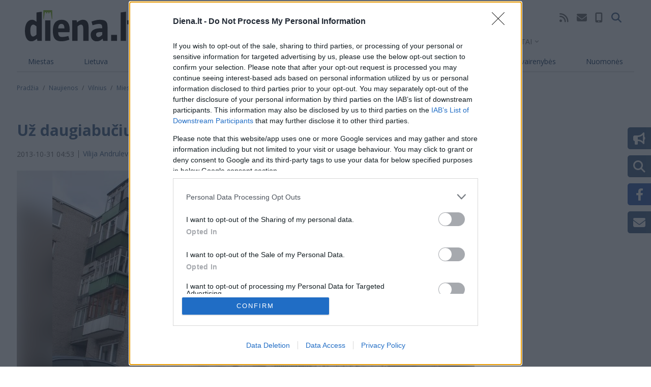

--- FILE ---
content_type: text/html; charset=UTF-8
request_url: https://diena.lt/naujienos/vilnius/miesto-pulsas/uz-daugiabuciu-teritoriju-tvarka-vilnieciai-mokes-dukart-425199
body_size: 27714
content:

  
<!DOCTYPE html>
<html lang="lt" dir="ltr" prefix="og: https://ogp.me/ns#">
  <head>
    <meta charset="utf-8" />
<noscript><style>form.antibot * :not(.antibot-message) { display: none !important; }</style>
</noscript><link rel="canonical" href="https://diena.lt/naujienos/vilnius/miesto-pulsas/uz-daugiabuciu-teritoriju-tvarka-vilnieciai-mokes-dukart-425199" />
<meta name="robots" content="max-snippet:160, max-image-preview:large" />
<meta property="og:site_name" content="Diena.lt" />
<meta property="og:type" content="article" />
<meta property="og:url" content="https://diena.lt/naujienos/vilnius/miesto-pulsas/uz-daugiabuciu-teritoriju-tvarka-vilnieciai-mokes-dukart-425199" />
<meta property="og:title" content="Už daugiabučių teritorijų tvarką vilniečiai mokės dukart?" />
<meta property="og:image" content="https://administravimas.diena.lt/sites/default/files-sync/sites/default/files/test/1__988dd4_2.jpg" />
<meta property="article:tag" content="vilniečiai" />
<meta property="article:tag" content="mokestis" />
<meta property="article:tag" content="tvarka" />
<meta property="article:tag" content="tvarkymas" />
<meta name="Generator" content="Drupal 10 (https://www.drupal.org); Commerce 2" />
<meta name="MobileOptimized" content="width" />
<meta name="HandheldFriendly" content="true" />
<meta name="viewport" content="width=device-width, initial-scale=1.0" />
<script type="application/ld+json">{
    "@context": "https://schema.org",
    "@graph": [
        {
            "@type": "NewsArticle",
            "headline": "Už daugiabučių teritorijų tvarką vilniečiai mokės dukart?",
            "image": {
                "@type": "ImageObject",
                "url": "https://administravimas.diena.lt/sites/default/files-sync/sites/default/files/test/1__988dd4_2.jpg"
            },
            "datePublished": "2013-10-31T04:53:00+0200",
            "dateModified": "2024-06-05T11:48:24+0300",
            "publisher": {
                "@type": "Organization",
                "name": "Diena",
                "url": "https://diena.lt",
                "logo": {
                    "@type": "ImageObject",
                    "representativeOfPage": "True",
                    "url": "https://diena.lt/themes/custom/dienalt-custom-theme/build/assets/images/logo/diena.svg"
                }
            },
            "description": "Vilniaus miesto savivaldybei nutarus, kad tvarka 20 metrų atstumu aplink daugiabučius savo lė\u0026scaron;omis turės pasirūpinti patys gyventojai, \u0026scaron;iems už tą..."
        }
    ]
}</script>
<meta property="og:description" content="Vilniaus miesto savivaldybei nutarus, kad tvarka 20 metrų atstumu aplink daugiabučius savo lė&amp;scaron;omis turės pasirūpinti patys gyventojai, &amp;scaron;iems už tą..." />
<meta property="description" content="Vilniaus miesto savivaldybei nutarus, kad tvarka 20 metrų atstumu aplink daugiabučius savo lė&amp;scaron;omis turės pasirūpinti patys gyventojai, &amp;scaron;iems už tą..." />
<script type="application/ld+json">{
          "@context": "https://schema.org",
          "@type": "BreadcrumbList",
          "itemListElement": [{
              "@type": "ListItem",
              "position": "1",
              "name": "Pradžia",
              "item": "https://diena.lt/"
            },{
              "@type": "ListItem",
              "position": "2",
              "name": "Naujienos",
              "item": "https://diena.lt/naujausi"
            },{
              "@type": "ListItem",
              "position": "3",
              "name": "Vilnius",
              "item": "https://diena.lt/naujienos/vilnius"
            },{
              "@type": "ListItem",
              "position": "4",
              "name": "Miesto Pulsas",
              "item": "https://diena.lt/naujienos/vilnius/miesto-pulsas"
            }]}</script>

                    

<script>
	!function(f,b,e,v,n,t,s){if(f.fbq)return;n=f.fbq=function(){n.callMethod?
		n.callMethod.apply(n,arguments):n.queue.push(arguments)};if(!f._fbq)f._fbq=n;
		n.push=n;n.loaded=!0;n.version='2.0';n.queue=[];t=b.createElement(e);t.async=!0;
		t.src=v;s=b.getElementsByTagName(e)[0];s.parentNode.insertBefore(t,s)}(window,
		document,'script','https://connect.facebook.net/en_US/fbevents.js');

	fbq('init', '969208716473865');
	fbq('track', 'PageView');</script>
<noscript><img height='1' width='1' style='display:none'
			   src='https://www.facebook.com/tr?id=969208716473865&ev=PageView&noscript=1'
	/></noscript>

<meta name="facebook-domain-verification" content="26bdkmu1n4gq92x7q44ztxgjae5u2u" />

<meta name="msvalidate.01" content="4D8EBADD5F7B12091FA25C2781D6F6CE" />

<script type="text/javascript" src="https://www.google.com/jsapi"></script>
<script type="text/javascript">
	function apply_viewport(){
		var ww = window.screen.width;
		var mw = 769; // width of site
		var ratio =  ww / mw; //calculate ratio
		console.log(ratio);
		var viewport_meta_tag = document.getElementsByName('viewport')[0];
		if( ww > mw){ // bigger than maximum size
			viewport_meta_tag.setAttribute('content', 'initial-scale=' + ratio + ', maximum-scale=' + ratio + ', minimum-scale=' + ratio + ', user-scalable=no, width=' + mw);
		}
	}
	if(navigator.userAgent=='iOS_app_KD' || navigator.userAgent.indexOf('iOS_app_KD')!==-1){document.write('<style>#top-header{background:#5F873B;}#sidebar{background:#729751}</style>'); apply_viewport();}
</script>

<!-- Google tag (gtag.js) -->
<script async src="https://www.googletagmanager.com/gtag/js?id=G-G5M5CNN690"></script>
<script>
  window.dataLayer = window.dataLayer || [];
  function gtag(){dataLayer.push(arguments);}
  gtag('js', new Date());

  gtag('config', 'G-G5M5CNN690');
</script>


<script>(function(){/*

 Copyright The Closure Library Authors.
 SPDX-License-Identifier: Apache-2.0
*/
'use strict';var g=function(a){var b=0;return function(){return b<a.length?{done:!1,value:a[b++]}:{done:!0}}},l=this||self,m=/^[\w+/_-]+[=]{0,2}$/,p=null,q=function(){},r=function(a){var b=typeof a;if("object"==b)if(a){if(a instanceof Array)return"array";if(a instanceof Object)return b;var c=Object.prototype.toString.call(a);if("[object Window]"==c)return"object";if("[object Array]"==c||"number"==typeof a.length&&"undefined"!=typeof a.splice&&"undefined"!=typeof a.propertyIsEnumerable&&!a.propertyIsEnumerable("splice"))return"array";
	if("[object Function]"==c||"undefined"!=typeof a.call&&"undefined"!=typeof a.propertyIsEnumerable&&!a.propertyIsEnumerable("call"))return"function"}else return"null";else if("function"==b&&"undefined"==typeof a.call)return"object";return b},u=function(a,b){function c(){}c.prototype=b.prototype;a.prototype=new c;a.prototype.constructor=a};var v=function(a,b){Object.defineProperty(l,a,{configurable:!1,get:function(){return b},set:q})};var y=function(a,b){this.b=a===w&&b||"";this.a=x},x={},w={};var aa=function(a,b){a.src=b instanceof y&&b.constructor===y&&b.a===x?b.b:"type_error:TrustedResourceUrl";if(null===p)b:{b=l.document;if((b=b.querySelector&&b.querySelector("script[nonce]"))&&(b=b.nonce||b.getAttribute("nonce"))&&m.test(b)){p=b;break b}p=""}b=p;b&&a.setAttribute("nonce",b)};var z=function(){return Math.floor(2147483648*Math.random()).toString(36)+Math.abs(Math.floor(2147483648*Math.random())^+new Date).toString(36)};var A=function(a,b){b=String(b);"application/xhtml+xml"===a.contentType&&(b=b.toLowerCase());return a.createElement(b)},B=function(a){this.a=a||l.document||document};B.prototype.appendChild=function(a,b){a.appendChild(b)};var C=function(a,b,c,d,e,f){try{var k=a.a,h=A(a.a,"SCRIPT");h.async=!0;aa(h,b);k.head.appendChild(h);h.addEventListener("load",function(){e();d&&k.head.removeChild(h)});h.addEventListener("error",function(){0<c?C(a,b,c-1,d,e,f):(d&&k.head.removeChild(h),f())})}catch(n){f()}};var ba=l.atob("aHR0cHM6Ly93d3cuZ3N0YXRpYy5jb20vaW1hZ2VzL2ljb25zL21hdGVyaWFsL3N5c3RlbS8xeC93YXJuaW5nX2FtYmVyXzI0ZHAucG5n"),ca=l.atob("WW91IGFyZSBzZWVpbmcgdGhpcyBtZXNzYWdlIGJlY2F1c2UgYWQgb3Igc2NyaXB0IGJsb2NraW5nIHNvZnR3YXJlIGlzIGludGVyZmVyaW5nIHdpdGggdGhpcyBwYWdlLg=="),da=l.atob("RGlzYWJsZSBhbnkgYWQgb3Igc2NyaXB0IGJsb2NraW5nIHNvZnR3YXJlLCB0aGVuIHJlbG9hZCB0aGlzIHBhZ2Uu"),ea=function(a,b,c){this.b=a;this.f=new B(this.b);this.a=null;this.c=[];this.g=!1;this.i=b;this.h=c},F=function(a){if(a.b.body&&!a.g){var b=
	function(){D(a);l.setTimeout(function(){return E(a,3)},50)};C(a.f,a.i,2,!0,function(){l[a.h]||b()},b);a.g=!0}},D=function(a){for(var b=G(1,5),c=0;c<b;c++){var d=H(a);a.b.body.appendChild(d);a.c.push(d)}b=H(a);b.style.bottom="0";b.style.left="0";b.style.position="fixed";b.style.width=G(100,110).toString()+"%";b.style.zIndex=G(2147483544,2147483644).toString();b.style["background-color"]=I(249,259,242,252,219,229);b.style["box-shadow"]="0 0 12px #888";b.style.color=I(0,10,0,10,0,10);b.style.display=
	"flex";b.style["justify-content"]="center";b.style["font-family"]="Roboto, Arial";c=H(a);c.style.width=G(80,85).toString()+"%";c.style.maxWidth=G(750,775).toString()+"px";c.style.margin="24px";c.style.display="flex";c.style["align-items"]="flex-start";c.style["justify-content"]="center";d=A(a.f.a,"IMG");d.className=z();d.src=ba;d.style.height="24px";d.style.width="24px";d.style["padding-right"]="16px";var e=H(a),f=H(a);f.style["font-weight"]="bold";f.textContent=ca;var k=H(a);k.textContent=da;J(a,
	e,f);J(a,e,k);J(a,c,d);J(a,c,e);J(a,b,c);a.a=b;a.b.body.appendChild(a.a);b=G(1,5);for(c=0;c<b;c++)d=H(a),a.b.body.appendChild(d),a.c.push(d)},J=function(a,b,c){for(var d=G(1,5),e=0;e<d;e++){var f=H(a);b.appendChild(f)}b.appendChild(c);c=G(1,5);for(d=0;d<c;d++)e=H(a),b.appendChild(e)},G=function(a,b){return Math.floor(a+Math.random()*(b-a))},I=function(a,b,c,d,e,f){return"rgb("+G(Math.max(a,0),Math.min(b,255)).toString()+","+G(Math.max(c,0),Math.min(d,255)).toString()+","+G(Math.max(e,0),Math.min(f,
	255)).toString()+")"},H=function(a){a=A(a.f.a,"DIV");a.className=z();return a},E=function(a,b){0>=b||null!=a.a&&0!=a.a.offsetHeight&&0!=a.a.offsetWidth||(fa(a),D(a),l.setTimeout(function(){return E(a,b-1)},50))},fa=function(a){var b=a.c;var c="undefined"!=typeof Symbol&&Symbol.iterator&&b[Symbol.iterator];b=c?c.call(b):{next:g(b)};for(c=b.next();!c.done;c=b.next())(c=c.value)&&c.parentNode&&c.parentNode.removeChild(c);a.c=[];(b=a.a)&&b.parentNode&&b.parentNode.removeChild(b);a.a=null};var ia=function(a,b,c,d,e){var f=ha(c),k=function(n){n.appendChild(f);l.setTimeout(function(){f?(0!==f.offsetHeight&&0!==f.offsetWidth?b():a(),f.parentNode&&f.parentNode.removeChild(f)):a()},d)},h=function(n){document.body?k(document.body):0<n?l.setTimeout(function(){h(n-1)},e):b()};h(3)},ha=function(a){var b=document.createElement("div");b.className=a;b.style.width="1px";b.style.height="1px";b.style.position="absolute";b.style.left="-10000px";b.style.top="-10000px";b.style.zIndex="-10000";return b};var K={},L=null;var M=function(){},N="function"==typeof Uint8Array,O=function(a,b){a.b=null;b||(b=[]);a.j=void 0;a.f=-1;a.a=b;a:{if(b=a.a.length){--b;var c=a.a[b];if(!(null===c||"object"!=typeof c||Array.isArray(c)||N&&c instanceof Uint8Array)){a.g=b-a.f;a.c=c;break a}}a.g=Number.MAX_VALUE}a.i={}},P=[],Q=function(a,b){if(b<a.g){b+=a.f;var c=a.a[b];return c===P?a.a[b]=[]:c}if(a.c)return c=a.c[b],c===P?a.c[b]=[]:c},R=function(a,b,c){a.b||(a.b={});if(!a.b[c]){var d=Q(a,c);d&&(a.b[c]=new b(d))}return a.b[c]};
M.prototype.h=N?function(){var a=Uint8Array.prototype.toJSON;Uint8Array.prototype.toJSON=function(){var b;void 0===b&&(b=0);if(!L){L={};for(var c="ABCDEFGHIJKLMNOPQRSTUVWXYZabcdefghijklmnopqrstuvwxyz0123456789".split(""),d=["+/=","+/","-_=","-_.","-_"],e=0;5>e;e++){var f=c.concat(d[e].split(""));K[e]=f;for(var k=0;k<f.length;k++){var h=f[k];void 0===L[h]&&(L[h]=k)}}}b=K[b];c=[];for(d=0;d<this.length;d+=3){var n=this[d],t=(e=d+1<this.length)?this[d+1]:0;h=(f=d+2<this.length)?this[d+2]:0;k=n>>2;n=(n&
	3)<<4|t>>4;t=(t&15)<<2|h>>6;h&=63;f||(h=64,e||(t=64));c.push(b[k],b[n],b[t]||"",b[h]||"")}return c.join("")};try{return JSON.stringify(this.a&&this.a,S)}finally{Uint8Array.prototype.toJSON=a}}:function(){return JSON.stringify(this.a&&this.a,S)};var S=function(a,b){return"number"!==typeof b||!isNaN(b)&&Infinity!==b&&-Infinity!==b?b:String(b)};M.prototype.toString=function(){return this.a.toString()};var T=function(a){O(this,a)};u(T,M);var U=function(a){O(this,a)};u(U,M);var ja=function(a,b){this.c=new B(a);var c=R(b,T,5);c=new y(w,Q(c,4)||"");this.b=new ea(a,c,Q(b,4));this.a=b},ka=function(a,b,c,d){b=new T(b?JSON.parse(b):null);b=new y(w,Q(b,4)||"");C(a.c,b,3,!1,c,function(){ia(function(){F(a.b);d(!1)},function(){d(!0)},Q(a.a,2),Q(a.a,3),Q(a.a,1))})};var la=function(a,b){V(a,"internal_api_load_with_sb",function(c,d,e){ka(b,c,d,e)});V(a,"internal_api_sb",function(){F(b.b)})},V=function(a,b,c){a=l.btoa(a+b);v(a,c)},W=function(a,b,c){for(var d=[],e=2;e<arguments.length;++e)d[e-2]=arguments[e];e=l.btoa(a+b);e=l[e];if("function"==r(e))e.apply(null,d);else throw Error("API not exported.");};var X=function(a){O(this,a)};u(X,M);var Y=function(a){this.h=window;this.a=a;this.b=Q(this.a,1);this.f=R(this.a,T,2);this.g=R(this.a,U,3);this.c=!1};Y.prototype.start=function(){ma();var a=new ja(this.h.document,this.g);la(this.b,a);na(this)};
var ma=function(){var a=function(){if(!l.frames.googlefcPresent)if(document.body){var b=document.createElement("iframe");b.style.display="none";b.style.width="0px";b.style.height="0px";b.style.border="none";b.style.zIndex="-1000";b.style.left="-1000px";b.style.top="-1000px";b.name="googlefcPresent";document.body.appendChild(b)}else l.setTimeout(a,5)};a()},na=function(a){var b=Date.now();W(a.b,"internal_api_load_with_sb",a.f.h(),function(){var c;var d=a.b,e=l[l.btoa(d+"loader_js")];if(e){e=l.atob(e);
	e=parseInt(e,10);d=l.btoa(d+"loader_js").split(".");var f=l;d[0]in f||"undefined"==typeof f.execScript||f.execScript("var "+d[0]);for(;d.length&&(c=d.shift());)d.length?f[c]&&f[c]!==Object.prototype[c]?f=f[c]:f=f[c]={}:f[c]=null;c=Math.abs(b-e);c=1728E5>c?0:c}else c=-1;0!=c&&(W(a.b,"internal_api_sb"),Z(a,Q(a.a,6)))},function(c){Z(a,c?Q(a.a,4):Q(a.a,5))})},Z=function(a,b){a.c||(a.c=!0,a=new l.XMLHttpRequest,a.open("GET",b,!0),a.send())};(function(a,b){l[a]=function(c){for(var d=[],e=0;e<arguments.length;++e)d[e-0]=arguments[e];l[a]=q;b.apply(null,d)}})("__d3lUW8vwsKlB__",function(a){"function"==typeof window.atob&&(a=window.atob(a),a=new X(a?JSON.parse(a):null),(new Y(a)).start())});}).call(this);

window.__d3lUW8vwsKlB__("[base64]");
</script>        <!-- Quantcast Tag -->
<script type="text/javascript">
   window._qevents = window._qevents || [];

   (function() {
	   var elem = document.createElement('script');
	   elem.src = (document.location.protocol == "https:" ? "https://secure" : "http://edge") + ".quantserve.com/quant.js";
	   elem.async = true;
	   elem.type = "text/javascript";
	   var scpt = document.getElementsByTagName('script')[0];
	   scpt.parentNode.insertBefore(elem, scpt);
   })();

   window._qevents.push({
	   qacct:"p-mL9Jc7MKY6nYd",
	   uid:"__INSERT_EMAIL_HERE__"
   });
</script>

<noscript>
   <div style="display:none;">
	   <img src="//pixel.quantserve.com/pixel/p-mL9Jc7MKY6nYd.gif" border="0" height="1" width="1" alt="Quantcast"/>
   </div>
</noscript>
<!-- End Quantcast tag -->


<!-- InMobi Choice. Consent Manager Tag v3.0 (for TCF 2.2) -->
<script type="text/javascript" async=true>
(function() {
  var host = window.location.hostname;
  var element = document.createElement('script');
  var firstScript = document.getElementsByTagName('script')[0];
  var url = 'https://cmp.inmobi.com'
    .concat('/choice/', 'HJbsb4w1Y-H6c', '/', host, '/choice.js?tag_version=V3');
  var uspTries = 0;
  var uspTriesLimit = 3;
  element.async = true;
  element.type = 'text/javascript';
  element.src = url;

  firstScript.parentNode.insertBefore(element, firstScript);

  function makeStub() {
    var TCF_LOCATOR_NAME = '__tcfapiLocator';
    var queue = [];
    var win = window;
    var cmpFrame;

    function addFrame() {
      var doc = win.document;
      var otherCMP = !!(win.frames[TCF_LOCATOR_NAME]);

      if (!otherCMP) {
        if (doc.body) {
          var iframe = doc.createElement('iframe');

          iframe.style.cssText = 'display:none';
          iframe.name = TCF_LOCATOR_NAME;
          doc.body.appendChild(iframe);
        } else {
          setTimeout(addFrame, 5);
        }
      }
      return !otherCMP;
    }

    function tcfAPIHandler() {
      var gdprApplies;
      var args = arguments;

      if (!args.length) {
        return queue;
      } else if (args[0] === 'setGdprApplies') {
        if (
          args.length > 3 &&
          args[2] === 2 &&
          typeof args[3] === 'boolean'
        ) {
          gdprApplies = args[3];
          if (typeof args[2] === 'function') {
            args[2]('set', true);
          }
        }
      } else if (args[0] === 'ping') {
        var retr = {
          gdprApplies: gdprApplies,
          cmpLoaded: false,
          cmpStatus: 'stub'
        };

        if (typeof args[2] === 'function') {
          args[2](retr);
        }
      } else {
        if(args[0] === 'init' && typeof args[3] === 'object') {
          args[3] = Object.assign(args[3], { tag_version: 'V3' });
        }
        queue.push(args);
      }
    }

    function postMessageEventHandler(event) {
      var msgIsString = typeof event.data === 'string';
      var json = {};

      try {
        if (msgIsString) {
          json = JSON.parse(event.data);
        } else {
          json = event.data;
        }
      } catch (ignore) {}

      var payload = json.__tcfapiCall;

      if (payload) {
        window.__tcfapi(
          payload.command,
          payload.version,
          function(retValue, success) {
            var returnMsg = {
              __tcfapiReturn: {
                returnValue: retValue,
                success: success,
                callId: payload.callId
              }
            };
            if (msgIsString) {
              returnMsg = JSON.stringify(returnMsg);
            }
            if (event && event.source && event.source.postMessage) {
              event.source.postMessage(returnMsg, '*');
            }
          },
          payload.parameter
        );
      }
    }

    while (win) {
      try {
        if (win.frames[TCF_LOCATOR_NAME]) {
          cmpFrame = win;
          break;
        }
      } catch (ignore) {}

      if (win === window.top) {
        break;
      }
      win = win.parent;
    }
    if (!cmpFrame) {
      addFrame();
      win.__tcfapi = tcfAPIHandler;
      win.addEventListener('message', postMessageEventHandler, false);
    }
  };

  makeStub();

  function makeGppStub() {
    const CMP_ID = 10;
    const SUPPORTED_APIS = [
      '2:tcfeuv2',
      '6:uspv1',
      '7:usnatv1',
      '8:usca',
      '9:usvav1',
      '10:uscov1',
      '11:usutv1',
      '12:usctv1'
    ];

    window.__gpp_addFrame = function (n) {
      if (!window.frames[n]) {
        if (document.body) {
          var i = document.createElement("iframe");
          i.style.cssText = "display:none";
          i.name = n;
          document.body.appendChild(i);
        } else {
          window.setTimeout(window.__gpp_addFrame, 10, n);
        }
      }
    };
    window.__gpp_stub = function () {
      var b = arguments;
      __gpp.queue = __gpp.queue || [];
      __gpp.events = __gpp.events || [];

      if (!b.length || (b.length == 1 && b[0] == "queue")) {
        return __gpp.queue;
      }

      if (b.length == 1 && b[0] == "events") {
        return __gpp.events;
      }

      var cmd = b[0];
      var clb = b.length > 1 ? b[1] : null;
      var par = b.length > 2 ? b[2] : null;
      if (cmd === "ping") {
        clb(
          {
            gppVersion: "1.1", // must be “Version.Subversion”, current: “1.1”
            cmpStatus: "stub", // possible values: stub, loading, loaded, error
            cmpDisplayStatus: "hidden", // possible values: hidden, visible, disabled
            signalStatus: "not ready", // possible values: not ready, ready
            supportedAPIs: SUPPORTED_APIS, // list of supported APIs
            cmpId: CMP_ID, // IAB assigned CMP ID, may be 0 during stub/loading
            sectionList: [],
            applicableSections: [-1],
            gppString: "",
            parsedSections: {},
          },
          true
        );
      } else if (cmd === "addEventListener") {
        if (!("lastId" in __gpp)) {
          __gpp.lastId = 0;
        }
        __gpp.lastId++;
        var lnr = __gpp.lastId;
        __gpp.events.push({
          id: lnr,
          callback: clb,
          parameter: par,
        });
        clb(
          {
            eventName: "listenerRegistered",
            listenerId: lnr, // Registered ID of the listener
            data: true, // positive signal
            pingData: {
              gppVersion: "1.1", // must be “Version.Subversion”, current: “1.1”
              cmpStatus: "stub", // possible values: stub, loading, loaded, error
              cmpDisplayStatus: "hidden", // possible values: hidden, visible, disabled
              signalStatus: "not ready", // possible values: not ready, ready
              supportedAPIs: SUPPORTED_APIS, // list of supported APIs
              cmpId: CMP_ID, // list of supported APIs
              sectionList: [],
              applicableSections: [-1],
              gppString: "",
              parsedSections: {},
            },
          },
          true
        );
      } else if (cmd === "removeEventListener") {
        var success = false;
        for (var i = 0; i < __gpp.events.length; i++) {
          if (__gpp.events[i].id == par) {
            __gpp.events.splice(i, 1);
            success = true;
            break;
          }
        }
        clb(
          {
            eventName: "listenerRemoved",
            listenerId: par, // Registered ID of the listener
            data: success, // status info
            pingData: {
              gppVersion: "1.1", // must be “Version.Subversion”, current: “1.1”
              cmpStatus: "stub", // possible values: stub, loading, loaded, error
              cmpDisplayStatus: "hidden", // possible values: hidden, visible, disabled
              signalStatus: "not ready", // possible values: not ready, ready
              supportedAPIs: SUPPORTED_APIS, // list of supported APIs
              cmpId: CMP_ID, // CMP ID
              sectionList: [],
              applicableSections: [-1],
              gppString: "",
              parsedSections: {},
            },
          },
          true
        );
      } else if (cmd === "hasSection") {
        clb(false, true);
      } else if (cmd === "getSection" || cmd === "getField") {
        clb(null, true);
      }
      //queue all other commands
      else {
        __gpp.queue.push([].slice.apply(b));
      }
    };
    window.__gpp_msghandler = function (event) {
      var msgIsString = typeof event.data === "string";
      try {
        var json = msgIsString ? JSON.parse(event.data) : event.data;
      } catch (e) {
        var json = null;
      }
      if (typeof json === "object" && json !== null && "__gppCall" in json) {
        var i = json.__gppCall;
        window.__gpp(
          i.command,
          function (retValue, success) {
            var returnMsg = {
              __gppReturn: {
                returnValue: retValue,
                success: success,
                callId: i.callId,
              },
            };
            event.source.postMessage(msgIsString ? JSON.stringify(returnMsg) : returnMsg, "*");
          },
          "parameter" in i ? i.parameter : null,
          "version" in i ? i.version : "1.1"
        );
      }
    };
    if (!("__gpp" in window) || typeof window.__gpp !== "function") {
      window.__gpp = window.__gpp_stub;
      window.addEventListener("message", window.__gpp_msghandler, false);
      window.__gpp_addFrame("__gppLocator");
    }
  };

  makeGppStub();

  var uspStubFunction = function() {
    var arg = arguments;
    if (typeof window.__uspapi !== uspStubFunction) {
      setTimeout(function() {
        if (typeof window.__uspapi !== 'undefined') {
          window.__uspapi.apply(window.__uspapi, arg);
        }
      }, 500);
    }
  };

  var checkIfUspIsReady = function() {
    uspTries++;
    if (window.__uspapi === uspStubFunction && uspTries < uspTriesLimit) {
      console.warn('USP is not accessible');
    } else {
      clearInterval(uspInterval);
    }
  };

  if (typeof window.__uspapi === 'undefined') {
    window.__uspapi = uspStubFunction;
    var uspInterval = setInterval(checkIfUspIsReady, 6000);
  }
})();
</script>
<!-- End InMobi Choice. Consent Manager Tag v3.0 (for TCF 2.2) -->

<script async src="https://pagead2.googlesyndication.com/pagead/js/adsbygoogle.js?client=ca-pub-6948248546685825" data-overlays="bottom" crossorigin="anonymous"></script>


  <!-- Google tag (gtag.js) Desktop-->
  <script async src="https://www.googletagmanager.com/gtag/js?id=G-3XX0F3G9JF"></script>
  <script>
    window.dataLayer = window.dataLayer || [];
    function gtag(){dataLayer.push(arguments);}
    gtag('js', new Date());

    gtag('config', 'G-3XX0F3G9JF');
  </script>

  <script type="text/javascript">
    (function(c,l,a,r,i,t,y){
        c[a]=c[a]||function(){(c[a].q=c[a].q||[]).push(arguments)};
        t=l.createElement(r);t.async=1;t.src="https://www.clarity.ms/tag/"+i;
        y=l.getElementsByTagName(r)[0];y.parentNode.insertBefore(t,y);
    })(window, document, "clarity", "script", "qihffo8s1a");
</script>

<!-- DM (Adnet) media head part -->
    <!-- Digital Matter head part -->
<script async src="https://core.dimatter.ai/pubs/diena-lt.min.js"></script>
<script>
  window.dimatter = window.dimatter || [];
  window.dimatter.push('standalone');
  window.dimatter.push(['_initialize']);
</script>

<!-- (C)2000-2014 Gemius SA - gemiusAudience / pp.diena.lt / VisaAplinka -->
<script type="text/javascript">
<!--//--><![CDATA[//><!--
if(navigator.userAgent=='iOS_app_VD' || navigator.userAgent=='Android_app_VD'){
	var pp_gemius_identifier = 'oprqJrLtI4H6PoaDootBeHZGrfcB.SciNQVsjzoAOv7.h7';
	var p_g_i = 'oprqJrLtI4H6PoaDootBeHZGrfcB.SciNQVsjzoAOv7.h7';
}else{
	var pp_gemius_identifier = 'coI6QQNTy14yB5Q6j6WlQoaSj3iR6JrK4keXotEPKpj.n7';
	var p_g_i = 'coI6QQNTy14yB5Q6j6WlQoaSj3iR6JrK4keXotEPKpj.n7';
}
// lines below shouldn't be edited
function gemius_pending(i) { window[i] = window[i] || function() {var x = window[i+'_pdata'] = window[i+'_pdata'] || []; x[x.length]=arguments;};};
gemius_pending('gemius_hit'); gemius_pending('gemius_event'); gemius_pending('pp_gemius_hit'); gemius_pending('pp_gemius_event');
(function(d,t) {try {var gt=d.createElement(t),s=d.getElementsByTagName(t)[0],l='http'+((location.protocol=='https:')?'s':''); gt.setAttribute('async','async');
gt.setAttribute('defer','defer'); gt.src=l+'://galt.hit.gemius.pl/xgemius.js'; s.parentNode.insertBefore(gt,s);} catch (e) {}})(document,'script');
//--><!]]>
</script>                        <meta name="apple-mobile-web-app-status-bar-style" content="default" />
                      <meta name="theme-color" content="#526E90" />
        <link rel="preload" href="/manifest/1/manifest.json" />
        <link rel="manifest" href="/manifest/1/manifest.json" />
                <link rel="apple-touch-icon" sizes="120x120" href="/manifest/1/icons/apple-touch-icon_120.png" />
        <link rel="apple-touch-icon" sizes="180x180" href="/manifest/1/icons/apple-touch-icon_180.png" />
                <link rel="icon" type="image/png" href="/themes/custom/dienalt-custom-theme/build/assets/icons/favicons/1/favicon-96x96.png" sizes="96x96" />
        <link rel="icon" type="image/svg+xml" href="/themes/custom/dienalt-custom-theme/build/assets/icons/favicons/1/favicon.svg" />
        <link rel="shortcut icon" href="/themes/custom/dienalt-custom-theme/build/assets/icons/favicons/1/favicon.ico" />
                                                    <script async="async" src="https://www.googletagmanager.com/gtag/js?id=UA-212595958-1"></script>

      <script src="//s1.adform.net/banners/scripts/adx.js" defer></script>

      <title>Už daugiabučių teritorijų tvarką vilniečiai mokės dukart?</title>
      <link rel="stylesheet" media="all" href="/modules/contrib/ajax_loader/css/throbber-general.css?t94svw" />
<link rel="stylesheet" media="all" href="/core/assets/vendor/jquery.ui/themes/base/core.css?t94svw" />
<link rel="stylesheet" media="all" href="/core/assets/vendor/jquery.ui/themes/base/controlgroup.css?t94svw" />
<link rel="stylesheet" media="all" href="/core/assets/vendor/jquery.ui/themes/base/checkboxradio.css?t94svw" />
<link rel="stylesheet" media="all" href="/core/assets/vendor/jquery.ui/themes/base/resizable.css?t94svw" />
<link rel="stylesheet" media="all" href="/core/assets/vendor/jquery.ui/themes/base/button.css?t94svw" />
<link rel="stylesheet" media="all" href="/core/assets/vendor/jquery.ui/themes/base/dialog.css?t94svw" />
<link rel="stylesheet" media="all" href="/core/modules/system/css/components/ajax-progress.module.css?t94svw" />
<link rel="stylesheet" media="all" href="/core/modules/system/css/components/align.module.css?t94svw" />
<link rel="stylesheet" media="all" href="/core/modules/system/css/components/autocomplete-loading.module.css?t94svw" />
<link rel="stylesheet" media="all" href="/core/modules/system/css/components/fieldgroup.module.css?t94svw" />
<link rel="stylesheet" media="all" href="/core/modules/system/css/components/container-inline.module.css?t94svw" />
<link rel="stylesheet" media="all" href="/core/modules/system/css/components/clearfix.module.css?t94svw" />
<link rel="stylesheet" media="all" href="/core/modules/system/css/components/details.module.css?t94svw" />
<link rel="stylesheet" media="all" href="/core/modules/system/css/components/hidden.module.css?t94svw" />
<link rel="stylesheet" media="all" href="/core/modules/system/css/components/item-list.module.css?t94svw" />
<link rel="stylesheet" media="all" href="/core/modules/system/css/components/js.module.css?t94svw" />
<link rel="stylesheet" media="all" href="/core/modules/system/css/components/nowrap.module.css?t94svw" />
<link rel="stylesheet" media="all" href="/core/modules/system/css/components/position-container.module.css?t94svw" />
<link rel="stylesheet" media="all" href="/core/modules/system/css/components/progress.module.css?t94svw" />
<link rel="stylesheet" media="all" href="/core/modules/system/css/components/reset-appearance.module.css?t94svw" />
<link rel="stylesheet" media="all" href="/core/modules/system/css/components/resize.module.css?t94svw" />
<link rel="stylesheet" media="all" href="/core/modules/system/css/components/sticky-header.module.css?t94svw" />
<link rel="stylesheet" media="all" href="/core/modules/system/css/components/system-status-counter.css?t94svw" />
<link rel="stylesheet" media="all" href="/core/modules/system/css/components/system-status-report-counters.css?t94svw" />
<link rel="stylesheet" media="all" href="/core/modules/system/css/components/system-status-report-general-info.css?t94svw" />
<link rel="stylesheet" media="all" href="/core/modules/system/css/components/tabledrag.module.css?t94svw" />
<link rel="stylesheet" media="all" href="/core/modules/system/css/components/tablesort.module.css?t94svw" />
<link rel="stylesheet" media="all" href="/core/modules/system/css/components/tree-child.module.css?t94svw" />
<link rel="stylesheet" media="all" href="/modules/contrib/poll/css/poll.base.css?t94svw" />
<link rel="stylesheet" media="all" href="/modules/contrib/poll/css/poll.theme.css?t94svw" />
<link rel="stylesheet" media="all" href="/core/modules/views/css/views.module.css?t94svw" />
<link rel="stylesheet" media="all" href="/core/modules/ckeditor5/css/ckeditor5.dialog.fix.css?t94svw" />
<link rel="stylesheet" media="all" href="/core/assets/vendor/jquery.ui/themes/base/theme.css?t94svw" />
<link rel="stylesheet" media="all" href="/modules/contrib/ajax_loader/css/chasing-dots.css?t94svw" />
<link rel="stylesheet" media="all" href="/core/modules/layout_discovery/layouts/onecol/onecol.css?t94svw" />
<link rel="stylesheet" media="all" href="/modules/contrib/google_cse/css/google_cse.css?t94svw" />
<link rel="stylesheet" media="all" href="/modules/contrib/google_cse/css/no_watermark.css?t94svw" />
<link rel="stylesheet" media="all" href="/themes/custom/dienalt-custom-theme/build/css/main.style.css?t94svw" />
<link rel="stylesheet" media="all" href="/core/modules/ckeditor5/css/editor.css?t94svw" />
<link rel="stylesheet" media="all" href="/modules/contrib/maxlength/css/maxlength.css?t94svw" />

        
          <link rel="stylesheet" href="https://cdnjs.cloudflare.com/ajax/libs/lightgallery/2.7.2/css/lightgallery-bundle.min.css" integrity="sha512-nUqPe0+ak577sKSMThGcKJauRI7ENhKC2FQAOOmdyCYSrUh0GnwLsZNYqwilpMmplN+3nO3zso8CWUgu33BDag==" crossorigin="anonymous" referrerpolicy="no-referrer" />

          <link href="/themes/custom/dienalt-custom-theme/build/assets/fontawesome6/css/fontawesome.min.css" rel="stylesheet">
          <link href="/themes/custom/dienalt-custom-theme/build/assets/fontawesome6/css/brands.min.css" rel="stylesheet">
          <link href="/themes/custom/dienalt-custom-theme/build/assets/fontawesome6/css/solid.min.css" rel="stylesheet">
          <link href="/themes/custom/dienalt-custom-theme/build/assets/fontawesome6/css/v5-font-face.min.css" rel="stylesheet">

          <!-- Global site tag (gtag.js) - Google Analytics -->
          <script>
            window.dataLayer = window.dataLayer || [];
            function gtag() {
              dataLayer.push(arguments);
            }
            gtag('js', new Date());

            gtag('config', 'UA-212595958-1');
          </script>

          <meta name="verify-paysera" content="30c329333abeca0398b5579381d1cd9f">
        </head>
        <body class="node-425199 node-type--straipsnis site-vilnius">
                    <a href="#main-content" class="visually-hidden focusable">
            Pereiti į pagrindinį turinį
          </a>
          
            <div class="dialog-off-canvas-main-canvas" data-off-canvas-main-canvas>
      
<div class="page-wrapper container">
  <div class="container">
      <div class="views-element-container">
<div class="js-view-dom-id-35f8131ea925d22a079035fa386852fb6c7d572bf8129a560a13daf0e00add21 view-puslapio-virsus">
       
        
        
        
            <div class="view-content">
        
    <div class="views-row">
            <div class="layout layout--onecol">
    <div  class="layout__region layout__region--content">
      
	<div class="block">
	
	
		

			
            <div class="field field--name-field-body field--type-text-long field--label-hidden field__item"><div class="text-center">
<!-- Adform publisher tag -->
<!-- Tag for diena.lt - VD P0 N placement -->
<script data-adfscript="adx.adform.net/adx/?mid=2020060"></script>
</div></div>
      
	
		</div>

    </div>
  </div>

      </div>

      </div>
      
        
        
        
        
        </div>
</div>

      </div>
  <header class="page__header header-main sticky-top">
  


<nav class="navbar navbar-expand justify-content-between navbar-light  navbar-top">
      <div class="container">
  
  <button class="navbar-toggler" type="button" data-bs-toggle="collapse" data-bs-target=".navbar-collapse" aria-controls="navbar-collapse" aria-expanded="false" aria-label="Toggle navigation">
    <span class="navbar-toggler-icon"></span>
  </button>

  <div class="collapse navbar-collapse">
        <div class="container navigation-top gx-0">
      <div class="navigation-top-left">  
  <div class="block block--sitebranding">

  
    

        
  <a href="/" class="navbar-brand d-block" aria-label="">
            <img src="/themes/custom/dienalt-custom-theme/build/assets/images/logo/diena.svg" width="220" height="auto" alt="Diena.lt logo" class="mr-2"/>

        
  </a>

  
  </div>

</div>

      <div class="navigation-top-middle">
        <div class="navigation-top-actions">
          
  


  <ul class="nav">
                          
                
        <li class="nav-item">
                      <a href="https://mano.diena.lt" class="nav-link">Prenumerata</a>
                  </li>
                      
                
        <li class="nav-item">
                      <a href="/pranesk-naujiena" class="nav-link" data-drupal-link-system-path="pranesk-naujiena">Pranešk naujieną</a>
                  </li>
                      
                
        <li class="nav-item">
                      <a href="/naujausi" class="nav-link" data-drupal-link-system-path="node/104">Naujausi</a>
                  </li>
                      
                
        <li class="nav-item">
                      <a href="/skaitomiausi" class="nav-link" data-drupal-link-system-path="node/100">Skaitomiausi</a>
                  </li>
            </ul>


          <div class="top-social">
            <ul class="nav ms-auto justify-content-end">
              <li class="nav-item">
                <a class="nav-link active" href="/rss.xml" aria-label="RSS srautas"><i class="fas fa-rss"></i></a>
              </li>
              <li class="nav-item">
                <a class="nav-link" href="/kontaktai" aria-label="Kontaktų puslapis"><i class="fas fa-envelope"></i></a>
              </li>
              <li class="nav-item">
                <a class="nav-link" href="tel:037302250" aria-label="Redakcijos telefono numeris"><i class="fas fa-mobile-alt"></i></a>
              </li>
                                                      </ul>
          </div>
          <div class="top-search">
            <div class="top-search-form-wrapper">
	<div class="search-block-form google-cse needs-validation block block--paieskosforma" data-drupal-selector="search-block-form" role="search">
	
	
		

			
<form action="/search/turinys" method="get" id="search-block-form" accept-charset="UTF-8" class="form form-inline">
  
<div class="js-form-item form-item form-type-search js-form-type-search form-item-keys js-form-item-keys form-no-label form-group">
      
  
  
  
  
  
<input title="Įveskite paieškos žodžius." data-drupal-selector="edit-keys" type="search" id="edit-keys--2" name="keys" value="" size="20" maxlength="128" placeholder="Paieška" class="form-search form-control">


  
  
  
  
  </div>
<div data-drupal-selector="edit-actions" class="form-actions js-form-wrapper form-wrapper" id="edit-actions">

<input class="btn btn-primary js-form-submit form-submit btn btn-primary" data-drupal-selector="edit-submit" type="submit" id="edit-submit--2" value="Paieška">
</div>

</form>

	
		</div>
</div>
            <button class="btn btn-link top-search-trigger" role="button" aria-label="Paieška"><i class="fas fa-search"></i></button>
          </div>
        </div>
        <div class="navigation-top-other">
          <ul class="nav">
            <li class="nav-item top-weather">
	<div class="block block--customweatherblock">
	
	
		

			
<div class="weather-dropdown-wrapper dropdown">
  <a class="nav-link dropdown-toggle" href="#" role="button" data-bs-toggle="dropdown" aria-expanded="false">
      </a>
    <ul class="dropdown-menu">
        <li>
      <a class="btn weather-more" href="/zymes/orai-3">Orų naujienos</a>
    </li>
  </ul>
</div>


<script>
document.addEventListener("DOMContentLoaded",()=>{
  getDesktopWeatherData();
});

async function getDesktopWeatherData() {
  let hostname = window.location.hostname;

  const url = "/api/weather";
  try {
    const response = await fetch(url);
    if (!response.ok) {
      throw new Error(`Response status: ${response.status}`);
    }

    const json = await response.json();
    await displayDesktopWeatherInfo(json,hostname);
  } catch (error) {
    console.error(error.message);
  }
}

const displayDesktopWeatherInfo = (data,hostname) => {
  let weather_block_dropdown_toggle = document.querySelector('.weather-dropdown-wrapper .dropdown-toggle');
  let weather_block_dropdown_menu = document.querySelector('.weather-dropdown-wrapper .dropdown-menu');
  let desktop_weather_info_vilnius = '';
  let desktop_weather_info_kaunas = '';
  let desktop_weather_info_klaipeda = '';
  let desktop_weather_icon = '';

  const now = new Date();
  const hours = now.getHours(); // 0 - 23
  const minutes = now.getMinutes(); // 0 - 59

  const current_time = (hours * 60 * 60 * 1000) + (minutes * 60 * 1000);
  /* Weather toggle link info START */
  for(let item in data) {
    if(item == "Vilnius") {
      let sunrise = data[item].sunrise;
      let sunset = data[item].sunset;

      if (current_time > sunrise && current_time < sunset) {
      desktop_weather_icon = `
        <span class="owm-icon">
          <i class="wi wi-owm-day-${data[item].id}"></i>
        </span>
      `;
      } else {
        desktop_weather_icon = `
        <span class="owm-icon">
          <i class="wi wi-owm-night-${data[item].id}"></i>
        </span>
      `;
      }
      desktop_weather_info_vilnius = `
        <span>${Math.round(data[item].temp)}&deg;</span>
        ${desktop_weather_icon}
      `; 
    } else if(item == "Kaunas") {
      let sunrise = data[item].sunrise;
      let sunset = data[item].sunset;

      if (current_time > sunrise && current_time < sunset) {
      desktop_weather_icon = `
        <span class="owm-icon">
          <i class="wi wi-owm-day-${data[item].id}"></i>
        </span>
      `;
      } else {
        desktop_weather_icon = `
        <span class="owm-icon">
          <i class="wi wi-owm-night-${data[item].id}"></i>
        </span>
      `;
      }
      desktop_weather_info_kaunas = `
        <span>${Math.round(data[item].temp)}&deg;</span>
        ${desktop_weather_icon}
      `;
    } else if(item == "Klaipeda") {
      let sunrise = data[item].sunrise;
      let sunset = data[item].sunset;

      if (current_time > sunrise && current_time < sunset) {
      desktop_weather_icon = `
        <span class="owm-icon">
          <i class="wi wi-owm-day-${data[item].id}"></i>
        </span>
      `;
      } else {
        desktop_weather_icon = `
        <span class="owm-icon">
          <i class="wi wi-owm-night-${data[item].id}"></i>
        </span>
      `;
      }
      desktop_weather_info_klaipeda = `
        <span>${Math.round(data[item].temp)}&deg;</span>
        ${desktop_weather_icon}
      `;
    }
  }
  /* Weather toggle link info END */
  /* **************************** */

  /* Weather dropdown menu info START */
  for(let item in data) {
    if(item == "Vilnius") {
      let sunrise = data[item].sunrise;
      let sunset = data[item].sunset;

      if (current_time > sunrise && current_time < sunset) {
      desktop_weather_icon = `
        <span class="owm-icon">
          <i class="wi wi-owm-day-${data[item].id}"></i>
        </span>
      `;
      } else {
        desktop_weather_icon = `
        <span class="owm-icon">
          <i class="wi wi-owm-night-${data[item].id}"></i>
        </span>
      `;
      }
      weather_dropdown_info_vilnius = `
        <li>
          <span class="city">Vilnius</span>
          <span class="temp">${Math.round(data[item].temp)}&deg;</span>
          ${desktop_weather_icon}
        </li>
      `; 
    } else if(item == "Kaunas") {
      let sunrise = data[item].sunrise;
      let sunset = data[item].sunset;

      if (current_time > sunrise && current_time < sunset) {
      desktop_weather_icon = `
        <span class="owm-icon">
          <i class="wi wi-owm-day-${data[item].id}"></i>
        </span>
      `;
      } else {
        desktop_weather_icon = `
        <span class="owm-icon">
          <i class="wi wi-owm-night-${data[item].id}"></i>
        </span>
      `;
      }
      weather_dropdown_info_kaunas = `
        <li>
          <span class="city">Kaunas</span>
          <span class="temp">${Math.round(data[item].temp)}&deg;</span>
          ${desktop_weather_icon}
        </li>
      `;
    } else if(item == "Klaipeda") {
      let sunrise = data[item].sunrise;
      let sunset = data[item].sunset;

      if (current_time > sunrise && current_time < sunset) {
      desktop_weather_icon = `
        <span class="owm-icon">
          <i class="wi wi-owm-day-${data[item].id}"></i>
        </span>
      `;
      } else {
        desktop_weather_icon = `
        <span class="owm-icon">
          <i class="wi wi-owm-night-${data[item].id}"></i>
        </span>
      `;
      }
      weather_dropdown_info_klaipeda = `
        <li>
          <span class="city">Klaipėda</span>
          <span class="temp">${Math.round(data[item].temp)}&deg;</span>
          ${desktop_weather_icon}
        </li>
      `;
    }
  }
  /* Weather dropdown menu info END */
  if (hostname.startsWith('diena.') || hostname.startsWith('m.diena.')) {
    let weather_info_cities = `${weather_dropdown_info_kaunas + weather_dropdown_info_klaipeda}`;
    weather_block_dropdown_toggle.insertAdjacentHTML("afterbegin", desktop_weather_info_vilnius);
    weather_block_dropdown_menu.insertAdjacentHTML("afterbegin", weather_info_cities);
  } else if(hostname.startsWith('kauno.') || hostname.startsWith('m.kauno.diena.')) {
    let weather_info_cities = `${weather_dropdown_info_vilnius + weather_dropdown_info_klaipeda}`;
    weather_block_dropdown_toggle.insertAdjacentHTML("afterbegin", desktop_weather_info_kaunas);
    weather_block_dropdown_menu.insertAdjacentHTML("afterbegin", weather_info_cities);
  } else if(hostname.startsWith('klaipeda.') || hostname.startsWith('m.klaipeda.diena.')) {
    let weather_info_cities = `${weather_dropdown_info_kaunas + weather_dropdown_info_vilnius}`;
    weather_block_dropdown_toggle.insertAdjacentHTML("afterbegin", desktop_weather_info_klaipeda);
    weather_block_dropdown_menu.insertAdjacentHTML("afterbegin", weather_info_cities);
  }
}

</script>
	
		</div>
</li>
                        <li class="nav-item dropdown">
              <a class="nav-link dropdown-toggle" href="#" role="button" data-bs-toggle="dropdown" aria-expanded="false">Vardadieniai</a>
              <ul class="dropdown-menu names-of-the-day-dropdown" aria-labelledby="navbarDropdown"></ul>
            </li>
            <li class="nav-item">
              <a href="/galerijos" class="nav-link">Galerijos</a>
            </li>
            <li class="nav-item dropdown">
              <a class="nav-link dropdown-toggle" href="#" role="button" data-bs-toggle="dropdown" aria-expanded="false">Portalai</a>
              <ul class="dropdown-menu" aria-labelledby="navbarDropdown">
                                  <li>
                    <a class="dropdown-item" href="https://kauno.diena.lt/" target="_blank" rel="noopener">Kauno diena</a>
                  </li>
                  <li>
                    <a class="dropdown-item" href="https://klaipeda.diena.lt/" target="_blank" rel="noopener">Klaipėdos diena</a>
                  </li>
                              </ul>
            </li>
            <li>
  


  <ul class="nav">
                          
                
        <li class="navbar-text nav-item dropdown">
                      <span class="nav-link dropdown-toggle" data-bs-toggle="dropdown">Dienraštis</span>
                          <div class="dropdown-menu">
              <a href="/kas-yra-kauno-diena" class="dropdown-item" data-drupal-link-system-path="node/102">Kas yra „Kauno Diena“?</a>
  </div>
                              </li>
                      
                
        <li class="navbar-text nav-item dropdown">
                      <span class="nav-link dropdown-toggle" data-bs-toggle="dropdown">E-Leidiniai</span>
                          <div class="dropdown-menu">
              <a href="https://durys.diena.lt/" class="dropdown-item">Durys</a>
              <a href="https://370.diena.lt/" class="dropdown-item">370</a>
  </div>
                              </li>
                      
                
        <li class="navbar-text nav-item dropdown">
                      <span class="nav-link dropdown-toggle" data-bs-toggle="dropdown">MRF projektai</span>
                          <div class="dropdown-menu">
              <a href="/zymes/nesavi" class="dropdown-item" data-drupal-link-system-path="taxonomy/term/607034">(Ne)SAVI</a>
              <a href="/zymes/sirdy-ir-atminty" class="dropdown-item" data-drupal-link-system-path="taxonomy/term/601928">Širdy ir atminty</a>
              <a href="/zymes/azartas-gyventi" class="dropdown-item" data-drupal-link-system-path="taxonomy/term/636277">Azartas gyventi</a>
  </div>
                              </li>
            </ul>

</li>
                      </ul>
        </div>
      </div>
    </div>
        </div>

      </div>
  </nav>



  


<nav aria-label="Pagrindinė navigacija" class="navbar navbar-expand justify-content-between navbar-light  navbar-bottom">
      <div class="container">
  
      
  
  <button class="navbar-toggler" type="button" data-bs-toggle="collapse" data-bs-target=".navbar-collapse" aria-controls="navbar-collapse" aria-expanded="false" aria-label="Toggle navigation">
    <span class="navbar-toggler-icon"></span>
  </button>

  <div class="collapse navbar-collapse">
    									
  


  <div class="navigation-bottom-wrapper">
    <div class="nav-logo-sticky">
        
  <div class="block block--sitebranding">

  
    

        
  <a href="/" class="navbar-brand d-block" aria-label="">
            <img src="/themes/custom/dienalt-custom-theme/build/assets/images/logo/diena.svg" width="220" height="auto" alt="Diena.lt logo" class="mr-2"/>

        
  </a>

  
  </div>


    </div>
    <ul class="nav navigation-bottom">
                                                      <li class="nav-item">
                          <a href="/naujienos/vilnius" class="nav-link" data-drupal-link-system-path="taxonomy/term/105">Miestas</a>
                      </li>
                                                <li class="nav-item">
                          <a href="/naujienos/lietuva" class="nav-link" data-drupal-link-system-path="taxonomy/term/12">Lietuva</a>
                      </li>
                                                <li class="nav-item">
                          <a href="/naujienos/verslas" class="nav-link" data-drupal-link-system-path="taxonomy/term/28">Verslas</a>
                      </li>
                                                <li class="nav-item">
                          <a href="/naujienos/pasaulis" class="nav-link" data-drupal-link-system-path="taxonomy/term/9">Pasaulis</a>
                      </li>
                                                <li class="nav-item">
                          <a href="/naujienos/sportas" class="nav-link" data-drupal-link-system-path="taxonomy/term/10">Sportas</a>
                      </li>
                                                <li class="nav-item">
                          <a href="/naujienos/kriminalai" class="nav-link" data-drupal-link-system-path="taxonomy/term/25">Kriminalai</a>
                      </li>
                                                <li class="nav-item">
                          <a href="/naujienos/sveikata" class="nav-link" data-drupal-link-system-path="taxonomy/term/110">Sveikata</a>
                      </li>
                                                <li class="nav-item">
                          <a href="/naujienos/laisvalaikis-ir-kultura" class="nav-link" data-drupal-link-system-path="taxonomy/term/116">Laisvalaikis ir kultūra</a>
                      </li>
                                                <li class="nav-item">
                          <a href="/naujienos/ivairenybes" class="nav-link" data-drupal-link-system-path="taxonomy/term/25940">Įvairenybės</a>
                      </li>
                                                <li class="nav-item">
                          <a href="/naujienos/nuomones" class="nav-link" data-drupal-link-system-path="taxonomy/term/51355">Nuomonės</a>
                      </li>
                  </ul>
  </div>

						  </div>

      </div>
  </nav>
</header>
<header class="page__header header-mobile">
  <div class="navigation-mobile">
  <nav class="navbar navbar-expand-xl p-0 container">
    <div class="container-fluid gx-0">
      <div class="navbar-brand-wrapper">
        <button class="btn nav-mobile-menu-toggler" type="button" data-bs-toggle="offcanvas" data-bs-target="#offcanvasMobile" aria-controls="offcanvasMobile" title="Menu">
          <i class="fa-solid fa-bars"></i>
        </button>
          
  <div class="block block--sitebranding">

  
    

        
  <a href="/" class="navbar-brand d-block" aria-label="">
            <img src="/themes/custom/dienalt-custom-theme/build/assets/images/logo/diena.svg" width="220" height="auto" alt="Diena.lt logo" class="mr-2"/>

        
  </a>

  
  </div>


        <div class="navbar-brand-right ms-auto">
          

	
		

			
  <a href="/zymes/orai-3" class="btn nav-mobile-weather-menu-link" type="button" aria-expanded="false" aria-controls="weatherNews" title="Orai">
      </a>

<script>
document.addEventListener("DOMContentLoaded",()=>{
  getData();
});

async function getData() {
  let hostname = window.location.hostname;

  const url = "/api/weather";
  try {
    const response = await fetch(url);
    if (!response.ok) {
      throw new Error(`Response status: ${response.status}`);
    }

    const json = await response.json();
    await displayWeatherInfo(json,hostname);
  } catch (error) {
    console.error(error.message);
  }
}

const displayWeatherInfo = (data,hostname) => {
  let weather_block = document.querySelector('.nav-mobile-weather-menu-link');
  let weather_info_vilnius = '';
  let weather_info_kaunas = '';
  let weather_info_klaipeda = '';
  let weather_icon = '';

  const now = new Date();
  const hours = now.getHours(); // 0 - 23
  const minutes = now.getMinutes(); // 0 - 59

  const current_time = (hours * 60 * 60 * 1000) + (minutes * 60 * 1000);

  for(let item in data) {
    if(item == "Vilnius") {
      let sunrise = data[item].sunrise;
      let sunset = data[item].sunset;

      if (current_time > sunrise && current_time < sunset) {
      weather_icon = `
        <span class="owm-icon">
          <i class="wi wi-owm-day-${data[item].id}"></i>
        </span>
      `;
      } else {
        weather_icon = `
        <span class="owm-icon">
          <i class="wi wi-owm-night-${data[item].id}"></i>
        </span>
      `;
      }
      weather_info_vilnius = `
        ${weather_icon}
        <span class="temp">${Math.round(data[item].temp)}&deg;</span>
      `; 
    } else if(item == "Kaunas") {
      let sunrise = data[item].sunrise;
      let sunset = data[item].sunset;

      if (current_time > sunrise && current_time < sunset) {
      weather_icon = `
        <span class="owm-icon">
          <i class="wi wi-owm-day-${data[item].id}"></i>
        </span>
      `;
      } else {
        weather_icon = `
        <span class="owm-icon">
          <i class="wi wi-owm-night-${data[item].id}"></i>
        </span>
      `;
      }
      weather_info_kaunas = `
        ${weather_icon}
        <span class="temp">${Math.round(data[item].temp)}&deg;</span>
      `;
    } else if(item == "Klaipeda") {
      let sunrise = data[item].sunrise;
      let sunset = data[item].sunset;

      if (current_time > sunrise && current_time < sunset) {
      weather_icon = `
        <span class="owm-icon">
          <i class="wi wi-owm-day-${data[item].id}"></i>
        </span>
      `;
      } else {
        weather_icon = `
        <span class="owm-icon">
          <i class="wi wi-owm-night-${data[item].id}"></i>
        </span>
      `;
      }
      weather_info_klaipeda = `
        ${weather_icon}
        <span class="temp">${Math.round(data[item].temp)}&deg;</span>
      `;
    }
  }
  if (hostname.startsWith('diena.') || hostname.startsWith('m.diena.')) {
    weather_block.insertAdjacentHTML("afterbegin", weather_info_vilnius);
  } else if(hostname.startsWith('kauno.') || hostname.startsWith('m.kauno.diena.')) {
    weather_block.insertAdjacentHTML("afterbegin", weather_info_kaunas);
  } else if(hostname.startsWith('klaipeda.') || hostname.startsWith('m.klaipeda.diena.')) {
    weather_block.insertAdjacentHTML("afterbegin", weather_info_klaipeda);
  }
}

</script>
	
	
          <a href="/pranesk-naujiena" class="btn nav-mobile-report-news" type="button" aria-expanded="false" aria-controls="reportNews" title="Pranešti naujieną">
            <i class="fa-solid fa-bullhorn"></i>
          </a>
                    <button class="btn nav-mobile-search-toggler" type="button" data-bs-toggle="collapse" data-bs-target="#collapseMobileSearch" aria-expanded="false" aria-controls="collapseMobileSearch" title="Paieška">
            <i class="fas fa-search" aria-hidden="true"></i>
          </button>
        </div>
      </div>

      <div class="offcanvas offcanvas-start offcanvas-nav-mobile" tabindex="-1" id="offcanvasMobile" aria-labelledby="mobiliNavigacija">
        <div class="offcanvas-header">
          <div class="navbar-brand-wrapper">
              
  <div class="block block--sitebranding">

  
    

        
  <a href="/" class="navbar-brand d-block" aria-label="">
            <img src="/themes/custom/dienalt-custom-theme/build/assets/images/logo/diena.svg" width="220" height="auto" alt="Diena.lt logo" class="mr-2"/>

        
  </a>

  
  </div>


          </div>
          <button type="button" class="btn-close" data-bs-dismiss="offcanvas" aria-label="Close"></button>
        </div>
        <div class="offcanvas-body">

          <div class="top-search-mobile">
            <div class="top-search-form-wrapper-mobile">
              
	<div class="search-block-form google-cse needs-validation block block--paieskosforma" data-drupal-selector="search-block-form" role="search">
	
	
		

			
<form action="/search/turinys" method="get" id="search-block-form" accept-charset="UTF-8" class="form form-inline">
  
<div class="js-form-item form-item form-type-search js-form-type-search form-item-keys js-form-item-keys form-no-label form-group">
      
  
  
  
  
  
<input title="Įveskite paieškos žodžius." data-drupal-selector="edit-keys" type="search" id="edit-keys--2" name="keys" value="" size="20" maxlength="128" placeholder="Paieška" class="form-search form-control">


  
  
  
  
  </div>
<div data-drupal-selector="edit-actions" class="form-actions js-form-wrapper form-wrapper" id="edit-actions">

<input class="btn btn-primary js-form-submit form-submit btn btn-primary" data-drupal-selector="edit-submit" type="submit" id="edit-submit--2" value="Paieška">
</div>

</form>

	
		</div>

              <button class="btn btn-link top-search-trigger-mobile" type="button" aria-label="Paieška">
                <i class="fas fa-search"></i>
              </button>
            </div>
          </div>

          <div class="navigation-top-actions">
            
  


  <ul class="nav">
                          
                
        <li class="nav-item">
                      <a href="https://mano.diena.lt" class="nav-link">Prenumerata</a>
                  </li>
                      
                
        <li class="nav-item">
                      <a href="/pranesk-naujiena" class="nav-link" data-drupal-link-system-path="pranesk-naujiena">Pranešk naujieną</a>
                  </li>
                      
                
        <li class="nav-item">
                      <a href="/naujausi" class="nav-link" data-drupal-link-system-path="node/104">Naujausi</a>
                  </li>
                      
                
        <li class="nav-item">
                      <a href="/skaitomiausi" class="nav-link" data-drupal-link-system-path="node/100">Skaitomiausi</a>
                  </li>
            </ul>


          </div>

                                    
  


  <div class="navigation-bottom-wrapper">
    <div class="nav-logo-sticky">
        
  <div class="block block--sitebranding">

  
    

        
  <a href="/" class="navbar-brand d-block" aria-label="">
            <img src="/themes/custom/dienalt-custom-theme/build/assets/images/logo/diena.svg" width="220" height="auto" alt="Diena.lt logo" class="mr-2"/>

        
  </a>

  
  </div>


    </div>
    <ul class="nav navigation-bottom">
                                                      <li class="nav-item">
                          <a href="/naujienos/vilnius" class="nav-link" data-drupal-link-system-path="taxonomy/term/105">Miestas</a>
                      </li>
                                                <li class="nav-item">
                          <a href="/naujienos/lietuva" class="nav-link" data-drupal-link-system-path="taxonomy/term/12">Lietuva</a>
                      </li>
                                                <li class="nav-item">
                          <a href="/naujienos/verslas" class="nav-link" data-drupal-link-system-path="taxonomy/term/28">Verslas</a>
                      </li>
                                                <li class="nav-item">
                          <a href="/naujienos/pasaulis" class="nav-link" data-drupal-link-system-path="taxonomy/term/9">Pasaulis</a>
                      </li>
                                                <li class="nav-item">
                          <a href="/naujienos/sportas" class="nav-link" data-drupal-link-system-path="taxonomy/term/10">Sportas</a>
                      </li>
                                                <li class="nav-item">
                          <a href="/naujienos/kriminalai" class="nav-link" data-drupal-link-system-path="taxonomy/term/25">Kriminalai</a>
                      </li>
                                                <li class="nav-item">
                          <a href="/naujienos/sveikata" class="nav-link" data-drupal-link-system-path="taxonomy/term/110">Sveikata</a>
                      </li>
                                                <li class="nav-item">
                          <a href="/naujienos/laisvalaikis-ir-kultura" class="nav-link" data-drupal-link-system-path="taxonomy/term/116">Laisvalaikis ir kultūra</a>
                      </li>
                                                <li class="nav-item">
                          <a href="/naujienos/ivairenybes" class="nav-link" data-drupal-link-system-path="taxonomy/term/25940">Įvairenybės</a>
                      </li>
                                                <li class="nav-item">
                          <a href="/naujienos/nuomones" class="nav-link" data-drupal-link-system-path="taxonomy/term/51355">Nuomonės</a>
                      </li>
                  </ul>
  </div>

                      
                                  <div class="navbar-footer">
              <ul class="nav navigation-footer">
                <h6 class="px-2">MRF projektai</h6>
                <li class="nav-item">
                  <a href="/zymes/nesavi" class="nav-link">(Ne)SAVI</a>
                </li>
                <li class="nav-item">
                  <a href="/zymes/sirdy-ir-atminty" class="nav-link">Širdy ir atminty</a>
                </li>
              </ul>
            </div>
                        
  


  <div class="navbar-footer">
    <ul class="nav navigation-footer">
                                                      <li class="nav-item">
            <a href="/kas-yra-kauno-diena" class="nav-link" data-drupal-link-system-path="node/102">Dienraštis</a>
          </li>
                                                <li class="nav-item">
            <a href="" class="nav-link">E-leidiniai</a>
          </li>
                                                <li class="nav-item">
            <a href="/zymes/kauno-rajonas-3" class="nav-link" data-drupal-link-system-path="taxonomy/term/88329">Kauno rajono diena</a>
          </li>
                                                <li class="nav-item">
            <a href="/galerijos" class="nav-link" data-drupal-link-system-path="galerijos">Galerijos</a>
          </li>
                                                <li class="nav-item">
            <a href="/atsakomybes-ribojimas" class="nav-link" data-drupal-link-system-path="atsakomybes-ribojimas">Atsakomybės ribojimas</a>
          </li>
                                                <li class="nav-item">
            <a href="/kontaktai" class="nav-link" data-drupal-link-system-path="kontaktai">Kontaktai</a>
          </li>
                                                <li class="nav-item">
            <a href="" class="nav-link">Archyvas</a>
          </li>
                                                <li class="nav-item">
            <a href="/reklama" class="nav-link" data-drupal-link-system-path="node/103">Reklama dienraštyje</a>
          </li>
                                                <li class="nav-item">
            <a href="/asmens-duomenu-tvarkymo-politika" class="nav-link" data-drupal-link-system-path="asmens-duomenu-tvarkymo-politika">Asmens duomenų tvarkymo politika</a>
          </li>
                                                <li class="nav-item">
            <a href="/uab-diena-media-news-slapuku-politika" class="nav-link" data-drupal-link-system-path="uab-diena-media-news-slapuku-politika">Slapukų naudojimas</a>
          </li>
                                                <li class="nav-item">
            <a href="https://durys.diena.lt" class="nav-link">Durys </a>
          </li>
                                                <li class="nav-item">
            <a href="https://klaipedka.diena.lt/" class="nav-link">Jūra</a>
          </li>
                                                <li class="nav-item">
            <a href="/zymes/orai-3" class="nav-link" data-drupal-link-system-path="taxonomy/term/82300">Orai</a>
          </li>
                                                <li class="nav-item">
            <a href="/santaka" class="nav-link" data-drupal-link-system-path="santaka">Santaka</a>
          </li>
                                                <li class="nav-item">
            <a href="http://370.diena.lt/" class="nav-link">370</a>
          </li>
                                                <li class="nav-item">
            <a href="https://klaipedka.diena.lt/" class="nav-link">Klaipėda ru</a>
          </li>
                                                <li class="nav-item">
            <a href="/projektas" class="nav-link" data-drupal-link-system-path="node/1721187">ES investicijos</a>
          </li>
                                                <li class="nav-item">
            <a href="" class="nav-link">Reklama portale</a>
          </li>
                  </ul>
  </div>

            
  


  <div class="navbar-footer-seo">
    <ul class="nav navigation-footer-seo">
                                                      <li class="nav-item">
            <a href="https://urmas.net/lt/naudinga/kodel-vis-daugiau-verslu-renkasi-urmo-patalpas-kaune/" target="_blank" rel="noopener" class="nav-link">Komercinių patalpų nuoma Kaune</a>
                      </li>
                                                <li class="nav-item">
            <a href="https://atsmod.net/" target="_blank" rel="noopener" class="nav-link">ats mods</a>
                      </li>
                                                <li class="nav-item">
            <a href="https://gosavy.com" target="_blank" rel="noopener" class="nav-link">SAVY</a>
                      </li>
                                                <li class="nav-item">
            <a href="https://ets2mods.lt/" target="_blank" rel="noopener" class="nav-link">ets2 mods</a>
                      </li>
                                                <li class="nav-item">
            <a href="https://www.lovejob.lt/darbo-skelbimai" target="_blank" rel="noopener" class="nav-link">Darbo skelbimai</a>
                      </li>
                                                <li class="nav-item">
            <a href="https://farmingsimulator22mods.com/" target="_blank" rel="noopener" class="nav-link">Farming Simulator 22 Mods</a>
                      </li>
                                                <li class="nav-item">
            <a href="https://www.bigbank.lt" target="_blank" rel="noopener" class="nav-link">bigbank.lt</a>
                      </li>
                                                <li class="nav-item">
            <a href="https://klipshop.lt" target="_blank" rel="noopener" class="nav-link">Grožio priemonės</a>
                      </li>
                                                <li class="nav-item">
            <a href="https://fs25.net" target="_blank" rel="noopener" class="nav-link">FS25 Mods</a>
                      </li>
                                                <li class="nav-item">
            <a href="https://www.dubingiai.lt/" target="_blank" rel="noopener" class="nav-link">Interjero detalės</a>
                      </li>
                                                <li class="nav-item">
            <a href="https://www.gruda.lt" target="_blank" rel="noopener" class="nav-link">KELIONĖS</a>
                      </li>
                                                <li class="nav-item">
            <a href="https://www.voodoo.lt/en" target="_blank" rel="noopener" class="nav-link">Recruitment Lithuania</a>
                      </li>
                                                <li class="nav-item">
            <a href="https://www.kainoteka.lt" target="_blank" rel="noopener" class="nav-link">Kainoteka</a>
                      </li>
                                                <li class="nav-item">
            <a href="https://potemes.lt" target="_blank" rel="noopener" class="nav-link">Kalbejimo potemes</a>
                      </li>
                                                <li class="nav-item">
            <a href="https://vairavimotestai.lt/" target="_blank" rel="noopener" class="nav-link">Ket bilietai</a>
                      </li>
                                                <li class="nav-item">
            <a href="https://eket.lt" target="_blank" rel="noopener" class="nav-link">Ket testai</a>
                      </li>
                                                <li class="nav-item">
            <a href="https://www.goldinga.lt" target="_blank" rel="noopener" class="nav-link">Juvelyrika</a>
                      </li>
                                                <li class="nav-item">
            <a href="https://www.fs25modhub.com" target="_blank" rel="noopener" class="nav-link">FS25 Mods</a>
                      </li>
                                                <li class="nav-item">
            <a href="https://sportuok.lt/Begimo-takeliai" target="_blank" rel="noopener" class="nav-link">Bėgimo takeliai iš sportuok.lt</a>
                      </li>
                                                <li class="nav-item">
            <a href="https://nerilu.lt/kategorija/namu-kvapai/" target="_blank" rel="noopener" class="nav-link">Namų kvapai</a>
                      </li>
                                                <li class="nav-item">
            <a href="http://www.diena.lt/platinimas" target="_blank" rel="noopener" class="nav-link">Platinimas</a>
                      </li>
                                                <li class="nav-item">
            <a href="https://www.diena.lt/vilniaus-diena-prenumerata" target="_blank" rel="noopener" class="nav-link">Prenumerata</a>
                      </li>
                                                <li class="nav-item">
            <a href="https://www.diena.lt/reklama" target="_blank" rel="noopener" class="nav-link">Reklama</a>
                      </li>
                                                <li class="nav-item">
            <a href="https://smartrent.lt/mikroautobusu-nuoma" target="_blank" rel="noopener" class="nav-link">SMARTRENT.LT</a>
                      </li>
                                                <li class="nav-item">
            <a href="https://diena.lt/uab-diena-media-news-slapuku-politika" target="_blank" rel="noopener" class="nav-link">Slapukų naudojimas</a>
                      </li>
                                                <li class="nav-item">
            <a href="https://www.bite.lt/televizoriai" target="_blank" rel="noopener" class="nav-link">Televizoriai iš bite.lt</a>
                      </li>
                  </ul>
  </div>

          
        </div>
      </div>

          </div>
  </nav>
    <div class="container">
    <div class="collapse" id="collapseMobileSearch">
      <div class="top-search-mobile">
        <div class="top-search-form-wrapper-mobile">
          
	<div class="search-block-form google-cse needs-validation block block--paieskosforma" data-drupal-selector="search-block-form" role="search">
	
	
		

			
<form action="/search/turinys" method="get" id="search-block-form" accept-charset="UTF-8" class="form form-inline">
  
<div class="js-form-item form-item form-type-search js-form-type-search form-item-keys js-form-item-keys form-no-label form-group">
      
  
  
  
  
  
<input title="Įveskite paieškos žodžius." data-drupal-selector="edit-keys" type="search" id="edit-keys--2" name="keys" value="" size="20" maxlength="128" placeholder="Paieška" class="form-search form-control">


  
  
  
  
  </div>
<div data-drupal-selector="edit-actions" class="form-actions js-form-wrapper form-wrapper" id="edit-actions">

<input class="btn btn-primary js-form-submit form-submit btn btn-primary" data-drupal-selector="edit-submit" type="submit" id="edit-submit--2" value="Paieška">
</div>

</form>

	
		</div>

          <button class="btn btn-link top-search-trigger-mobile" type="button" aria-label="Paieška">
            <i class="fas fa-search"></i>
          </button>
        </div>
      </div>
    </div>
  </div>
</div>
</header>
<header class="page__header header-mobile-secondary">
  <div class="container">
    
  


  <div class="menu-mobile-bottom-wrapper">
    <ul class="nav menu-mobile-bottom">
                                                      <li class="nav-item active">
                          <a class="nav-link" href="/"><i class="fa-solid fa-house"></i></a>
                                    </li>
                                                <li class="nav-item">
                          <a class="nav-link" href="/naujienos/ivairenybes/horoskopai">Horoskopai</a>
                                    </li>
                                                <li class="nav-item">
                          <a class="nav-link" href="/naujausi">Naujausi</a>
                                    </li>
                                                <li class="nav-item">
                          <a class="nav-link" href="/galerijos">Galerijos</a>
                                    </li>
                  </ul>
  </div>

  </div>
</header>

  <main id="main-content" class="page__content container">
    
<section class="main-wrapper">
    
              
    
                    
	<div class="block block--breadcrumbs">
	
	
		

			  <nav aria-label="breadcrumb" class="breadcrumb-wrapper my-2">
    <ol class="breadcrumb">
              <li class="breadcrumb-item ">
                      <a href="/">Pradžia</a>
                  </li>
              <li class="breadcrumb-item ">
                      <a href="https://diena.lt/naujausi">Naujienos</a>
                  </li>
              <li class="breadcrumb-item ">
                      <a href="https://diena.lt/naujienos/vilnius">Vilnius</a>
                  </li>
              <li class="breadcrumb-item ">
                      <a href="https://diena.lt/naujienos/vilnius/miesto-pulsas">Miesto Pulsas</a>
                  </li>
          </ol>
  </nav>

	
		</div>


          <div data-drupal-messages-fallback class="hidden"></div>
  <div class="block block--pagrindiniopuslapioturinys block--system-main">

  
    

            <article data-history-node-id="425199" class="node node--promoted straipsnis straipsnis--full">
  
  

      <div>
            
              <div class="views-element-container">
<div class="js-view-dom-id-d948b9278b579bf5af065e148448bc53191959ce67debe28edd98875a97df05e view-straipsnio-isdestymas">
       
        
        
        
            <div class="view-content">
        
    <div class="views-row">
          
  <div  class="layout-multicolumn-article">
    <div class="article-columns-wrapper">
      <main class="main-region">
        <div  class="node-article-header-block">
          


  
  <div class="block--type-reklama-iframe block mb-3 block--reklama-iframe">
  
  
    

      <div class="block-tracking-item" data-block-id="">
      <!-- Adform publisher tag -->
<!-- Tag for diena.lt - VD P5 V1 N placement -->
<div class="lazyad" data-lazyadf="2020117"></div>
    </div>
  
    </div>


	<div class="views-element-container block">
	
	
		

			<div>
<div class="js-view-dom-id-439d211c891cbfeedff0c9ec81c778dc6401f4feed02f3bb8720c707c75783b6 view-straipsnis">
       
        
        
        
            <div class="view-content">
        
    <div class="views-row">
          
  

<div  data-history-node-id="425199" class="node node-article-header node--promoted straipsnis straipsnis--layout-builder-article-header">
  
  
      <header class="publishing-info-header node-tracking-item my-3" data-site-id="1" data-node-id="425199">
      <h1  id="page-title" class="mb-3 text-break">
        
<span>Už daugiabučių teritorijų tvarką vilniečiai mokės dukart?</span>

              </h1>
            <div class="publishing-info">
                                <span class="publishing-date">
                      2013-10-31 04:53
                  </span>
                  <span class="publishing-author">
      <div class="field field--name-field-author field--type-entity-reference field--label-hidden field__items">
              <div class="field__item"><a href="/autoriai/vilija-andruleviciute" hreflang="lt">Vilija Andrulevičiūtė</a></div>
              <div class="field__item"><a href="/autoriai/lrtlt-8" hreflang="lt">LRT.lt</a></div>
          </div>
  </span>
                <div class="btn-ifs-wrapper">
          <svg xmlns="http://www.w3.org/2000/svg" width="1.5rem" height="1.5rem" viewBox="0 0 24 24">
            <path fill="#212529" d="m22 6l-3-4l-3 4h2v4h-2l3 4l3-4h-2V6zM9.307 4l-6 16h2.137l1.875-5h6.363l1.875 5h2.137l-6-16zm-1.239 9L10.5 6.515L12.932 13z" />
          </svg>
        </div>
      </div>
      <div class="node-article-intro article-intro my-4"></div>
    </header>

                                                                                            
    <div class="node-article-media-wrapper">
                                                                                                                            
                      <div class="node-article-featured-image__media-block-wrapper">
              <div class="media-block" data-src="https://administravimas.diena.lt/sites/default/files-sync/styles/image_default_gallery/public/sites/default/files/test/1__988dd4_2.jpg">
                <div class="media-wrapper">
                  <div class="media-image">
                    <img class="img-fluid" src="https://administravimas.diena.lt/sites/default/files-sync/styles/image_default_gallery/public/sites/default/files/test/1__988dd4_2.jpg" data-src="https://administravimas.diena.lt/sites/default/files-sync/styles/image_default_gallery/public/sites/default/files/test/1__988dd4_2.jpg" data-featured-image-author="Vytauto Petriko nuotr." alt="Pavyzdingiausias - „Kastyčio“ daugiabutis" loading="lazy" />
                    <div class="img-placeholder" style="background-image:url(https://administravimas.diena.lt/sites/default/files-sync/styles/image_default_gallery/public/sites/default/files/test/1__988dd4_2.jpg)">
                  </div>
                </div>
              </div>
            </div>

            <div class="image-title my-2">
              <span>Pavyzdingiausias - „Kastyčio“ daugiabutis</span>
              /
              <span class="fw-bolder">Vytauto Petriko nuotr.</span>
            </div>
                            </div>
  </div>

        




      </div>

      </div>
      
        
        
        
        
        </div>
</div>

	
		</div>

        </div>
        <div class="node-article-main-wrapper my-4">
          <div  class="node-article-sidebar-block">
            
	<div class="block--type-recommended-articles block block--recommended-articles">
	
	
		

			  <div class="layout layout--onecol">
    <div  class="layout__region layout__region--content">
      
	<div class="block">
	
	
		

			
      <div class="field field--name-field-straipsnis field--type-entity-reference field--label-hidden field__items">
              <div class="field__item">

<article data-history-node-id="1736663" class="node node-article-card node--promoted straipsnis straipsnis--article-card">
  
  
      <div class="media-block">
      <div class="media-wrapper">
                                                                                                                                                                                <div class="media-image">
                                    <img class="img-fluid" src="https://administravimas.diena.lt/sites/default/files-sync/styles/thumbnail_default/public/2026-01/Norfa%20Siauliai%2025%2010%2023%20SJ%20%2814%29.jpg" alt="Nauda: „Norfos“ vaisių ir daržovių išpardavimo akcija turi bent kelias laimėtojų grupes: pirmadieniais nuo 17 val. sulaukiama pirkėjų antplūdžio, kurie vaisių ir daržovių nori įsigyti 50 proc. pigiau, o antradieniais, – kurie ypač vertina jų šviežumą." loading="lazy">
                              </div>
        <a href="/naujienos/verslas/imoniu-pulsas/norfa-vaisiu-ir-darzoviu-ispardavimas-bei-sviezumas-metine-ju-paklausa-augino-beveik-30-proc-1736663" title="„Norfa“: vaisių ir daržovių išpardavimas bei šviežumas metinę jų paklausą augino beveik 30 proc."></a>
                                                                                                                                                                              </div>
    </div>
    <div class="article-card-info">
      <div class="article-media-info">
                          <span>
            <i class="fa-solid fa-camera"></i>
          </span>
                              </div>
      <div class="article-primary-rubric">
                  Įmonių pulsas
              </div>
    </div>
    <a href="/naujienos/verslas/imoniu-pulsas/norfa-vaisiu-ir-darzoviu-ispardavimas-bei-sviezumas-metine-ju-paklausa-augino-beveik-30-proc-1736663" title="„Norfa“: vaisių ir daržovių išpardavimas bei šviežumas metinę jų paklausą augino beveik 30 proc.">
      <h5>„Norfa“: vaisių ir daržovių išpardavimas bei šviežumas metinę jų paklausą augino beveik 30 proc.
                                </h5>
          </a>
  </article>
</div>
          </div>
  
	
		</div>

    </div>
  </div>

	
		</div>

	<div class="views-element-container block">
	
	
		

			<div>
<div class="js-view-dom-id-70c01a99eca27a8b7f2bf89329052c0c7098b7d5dd057d39d9d2ac26d9353899 view-rekomenduojame view-recommended-articles recommended-articles">
  


  




      
      



  





<div class="block-recommended-articles">
      <div class="article-card">

<article data-history-node-id="1737577" class="node node-article-card node--promoted straipsnis straipsnis--article-card">
  
  
      <div class="media-block">
      <div class="media-wrapper">
                                                                                                                                                              <div class="media-image">
                                    <img class="img-fluid" src="https://administravimas.diena.lt/sites/default/files-sync/styles/thumbnail_default/public/2026-01/ira_3.jpg" alt="Pikti Irano turgaus prekeiviai, senovę šlovinantis jaunimas ir pagalba, kuri neateina" loading="lazy">
                              </div>
        <a href="/naujienos/pasaulis/konfliktai-nelaimes/pikti-irano-turgaus-prekeiviai-senove-slovinantis-jaunimas-ir-pagalba-kuri-neateina-1737577" title="Pikti Irano turgaus prekeiviai, senovę šlovinantis jaunimas ir pagalba, kuri neateina"></a>
                                                                                                                                                  <div class="d-flex align-items-center justify-content-center featured-content-headline">
              <span>Išskirtinė  medžiaga</span>
            </div>
                                </div>
    </div>
    <div class="article-card-info">
      <div class="article-media-info">
                                      </div>
      <div class="article-primary-rubric">
                  Konfliktai, nelaimės
              </div>
    </div>
    <a href="/naujienos/pasaulis/konfliktai-nelaimes/pikti-irano-turgaus-prekeiviai-senove-slovinantis-jaunimas-ir-pagalba-kuri-neateina-1737577" title="Pikti Irano turgaus prekeiviai, senovę šlovinantis jaunimas ir pagalba, kuri neateina">
      <h5>Pikti Irano turgaus prekeiviai, senovę šlovinantis jaunimas ir pagalba, kuri neateina
                                </h5>
          </a>
  </article>
</div>
      <div class="article-card">

<article data-history-node-id="1737265" class="node node-article-card node--promoted straipsnis straipsnis--article-card">
  
  
      <div class="media-block">
      <div class="media-wrapper">
                                                                                                                                                                                                                    <div class="media-image">
                                    <img class="img-fluid" src="https://administravimas.diena.lt/sites/default/files-sync/styles/thumbnail_default/public/2026-01/bal2.jpg" alt="Trumpas, Europa ir nauja pasaulio tvarka: ką saugo taisyklės, kurių niekas nesilaiko?" loading="lazy">
                              </div>
        <a href="/naujienos/pasaulis/ekonomika-ir-politika/trumpas-europa-ir-nauja-pasaulio-tvarka-ka-saugo-taisykles-kuriu-niekas-nesilaiko-1737265" title="Trumpas, Europa ir nauja pasaulio tvarka: ką saugo taisyklės, kurių niekas nesilaiko?"></a>
                                                                                                                                                                                                        <div class="d-flex align-items-center justify-content-center featured-content-headline">
              <span>Išskirtinė  medžiaga</span>
            </div>
                                </div>
    </div>
    <div class="article-card-info">
      <div class="article-media-info">
                                          <a href="/naujienos/pasaulis/ekonomika-ir-politika/trumpas-europa-ir-nauja-pasaulio-tvarka-ka-saugo-taisykles-kuriu-niekas-nesilaiko-1737265/komentarai" title="Visi komentarai">
            <span class="publishing-info-icon">
              <i class="fa-solid fa-comment"></i>
              5
            </span>
          </a>
              </div>
      <div class="article-primary-rubric">
                  Ekonomika ir politika
              </div>
    </div>
    <a href="/naujienos/pasaulis/ekonomika-ir-politika/trumpas-europa-ir-nauja-pasaulio-tvarka-ka-saugo-taisykles-kuriu-niekas-nesilaiko-1737265" title="Trumpas, Europa ir nauja pasaulio tvarka: ką saugo taisyklės, kurių niekas nesilaiko?">
      <h5>Trumpas, Europa ir nauja pasaulio tvarka: ką saugo taisyklės, kurių niekas nesilaiko?
                                </h5>
          </a>
  </article>
</div>
  </div>

  
          </div>
</div>

	
		</div>

          </div>
          <div  class="node-article-content-block">
            
	<div class="views-element-container block">
	
	
		

			<div>
<div class="js-view-dom-id-dd236055dbb00db47a601002e79c2eabe6a584bd02637024dcf648b3e3eb679f view-straipsnis">
       
        
        
        
            <div class="view-content">
        
    <div class="views-row">
          


<article  data-history-node-id="425199" class="node node-article-content node--promoted straipsnis straipsnis--layout-builder-article-content">
  
  
      <div class="node-article-content-wrapper row">
      <div class="article-content">
        <div class="node-article-description straipsnio-teksto-wrapper">
                      <p>Vilniaus miesto savivaldybei nutarus, kad tvarka 20 metrų atstumu aplink daugiabučius savo lėšomis turės pasirūpinti patys gyventojai, šiems už tą patį teks mokėti dukart, sako Vilniaus daugiabučių namų savininkų bendrijų asociacijos vadovas Juozas Antanaitis. Tuo metu daugiabučius administruojančių įmonių grupės „Vitės valdos“ komercijos direktorius Jevgenijus Sakovskij šį savivaldybės sprendimą vertina teigiamai, nes minimomis teritorijomis naudojasi ne savivaldybė, o patys gyventojai.</p>
<div class="p1s-desktop">
<!-- Adform publisher tag --><!-- Tag for kauno.diena.lt - KD P1 S placement --><script data-adfscript="adx.adform.net/adx/?mid=2084876"></script></div>
<p>„Visi žino, kad Vilniaus savivaldybė neturi pinigų, reikia taupyti, bet šiuo atveju jie taupomi gyventojų sąskaita, dukart mokant už tą patį. Gyventojai per mokesčius jau yra sumokėję už valstybės žemės tvarkymą“, – naujienų portalui LRT.lt sako J. Antanaitis.</p>
<p>Savo ruožtu J. Sakovskij pažymi, kad dėl teismo išaiškinimo savivaldybės priima tokius sprendimus visoje Lietuvoje. Šis nėra niekuo išskirtinis: „Mes tai vertiname teigiamai. Žinoma, tai bus papildomi mokesčiai kiekvienam gyventojui. 50 kvadratinių metrų butui tai galėtų kainuoti 7–9 litus. Tačiau, žinoma, kaina priklausys nuo namo bei teritorijos dydžio.“</p>
<p><strong>Mokės už svetimo turto tvarkymą</strong></p>
<p>Pagal naująją tvarką kiekvieno būsto administratorius turės užtikrinti, kad šalia namų esančios šiukšlės būtų surenkamos ir išvežamos, o teritorija aplink jas sutvarkyta. Kiemai turės būti tvarkingi, o šalia esančios pievos, vejos, kelkraščiai, skiriamosios juostos ir grioviai nušienauti. Rugsėjo lapkričio mėnesiais taip pat turės būti sutvarkyti ir nukritę lapai, žiemą turės būti pašalintas susidaręs ledas, nuvalytas sniegas, pati teritorija pabarstyta smėliu, skaldele ar kitomis sniegą ir ledą tirpdančiomis priemonėmis.</p>
<div class="desreklama" style="width: 100%;margin: auto;">
<div id="ado-NbunoDARl_fPOnXiet_e_ICRDcxPjKbuJgh4DuLO.3r.C7"></div>
<script type="text/javascript" src="//lt.adocean.pl/files/js/ado.js"></script><script type="text/javascript">
/* (c)AdOcean 2003-2018 */
        if(typeof ado!=="object"){ado={};ado.config=ado.preview=ado.placement=ado.master=ado.slave=function(){};}
        ado.config({mode: "new", xml: false, consent: true, characterEncoding: true});
        ado.preview({enabled: true});
</script><script type="text/javascript">
ado.placement({id: "ado-NbunoDARl_fPOnXiet_e_ICRDcxPjKbuJgh4DuLO.3r.C7", server: "lt.adocean.pl" });
</script><script type="text/javascript">
   fetch("/api/block/statistic/add", {
              method: "POST",
              headers: { "Content-Type":"application/json", "Accept":"application/json" },
              body: JSON.stringify({ 
                data: { 
                  block_id: 134679, 
                  type: 'view' 
                } 
              }),
        });
</script><style>
div[id^="ado-NbunoDARl_fPOnXiet_e_ICRDcxPjKbuJgh4DuLO"]{
    margin-bottom: 30px;
} 
div[id^="ado-NbunoDARl_fPOnXiet_e_ICRDcxPjKbuJgh4DuLO"]::before {
    content: "REKLAMA";
    display: block;
    font-size: 10px;
}</style></div>
<p>Esant šiai tvarkai, daugiabučio namo bendrija galės įsivesti kiemsargio etatą, jei bendrijos nėra, aplinką tvarkančią įmonę samdys daugiabučio namo administratorius, sako J. Antanaitis. Tačiau pašnekovas nesupranta, kodėl gyventojai turėtų mokėti už jiems nepriklausančio turto tvarkymą.</p>
<p>„Daugiabučio namo gyventojai ar bendrija privalo tvarkyti jai priklausantį turtą, tačiau šios teritorijos jiems nepriklauso, tad atsiranda prieštara Daugiabučių namų savininkų bendrijų įstatymui. Kokiu būdu iš gyventojų reikės surinkti pinigus? Juk gyventojas neprivalo mokėti mokesčių, jei jie nėra privalomieji ir sutikimo jiems nedavė. O šiuo atveju tai nėra privalomieji mokesčiai, nes turtas ne jų. Be to, neaišku, kiek žemės priklauso šalia esantiems namams. Pirmiausia turi būti atlikti detalieji planai, suskirstytos, pažymėtos teritorijos“, – piktinasi J. Antanaitis.</p>
<p>Vilniaus daugiabučių namų savininkų bendrijų asociacijos vadovas primena, kad tokia tvarka Lietuvoje jau galiojo prieš kokią dešimtį metų ir tik teismų keliu jų buvo atsisakyta. Pats būdamas Vilniaus miesto tarybos narys, J. Antanaitis tikina šiam sprendimui nepritaręs, nes jis atneš daug sumaišties, nepasitenkinimo, o naudos miestui iš to nebus.</p>
<p>Nauja tvarka įsigalios nuo 2014 m. sausio 1 d. Jeigu būsto administratoriai neprižiūrėtų teritorijos ir nesilaikytų minėtų taisyklių, remiantis Administracinių teisės pažeidimų kodeksu, jie gali užsitraukti baudą iki 2 tūkst. Lt.</p>

            
                  </div>

                                                                                                                                                                                
                          
                        <div class="node-article-tags mt-3">
          <span>Šiame straipsnyje:</span>
          
      <div class="field field--name-field-tags field--type-entity-reference field--label-hidden field__items">
              <div class="field__item">
          

    
  <a href=/zymes/vilnieciai-2 class="badge bg-transparent ">

      vilniečiai
  
  </a>
        </div>
              <div class="field__item">
          

    
  <a href=/zymes/mokestis-2 class="badge bg-transparent ">

      mokestis
  
  </a>
        </div>
              <div class="field__item">
          

    
  <a href=/zymes/tvarka-2 class="badge bg-transparent ">

      tvarka
  
  </a>
        </div>
              <div class="field__item">
          

    
  <a href=/zymes/tvarkymas-2 class="badge bg-transparent ">

      tvarkymas
  
  </a>
        </div>
          </div>
  
        </div>
      </div>
    </div>

      </article>


  

      </div>

      </div>
      
        
        
        
        
        </div>
</div>

	
		</div>

          </div>
        </div>
        <div  class="node-article-content-bottom">
          
	<div class="block">
	
	
		

			<div class="my-3">
    <div class="desreklama" style="width: 100%;margin: auto;">
	<div id="ado-NbunoDARl_fPOnXiet_e_ICRDcxPjKbuJgh4DuLO.3r.C7"></div>
	<script type="text/javascript" src="//lt.adocean.pl/files/js/ado.js"></script><script type="text/javascript">
/* (c)AdOcean 2003-2018 */
        if(typeof ado!=="object"){ado={};ado.config=ado.preview=ado.placement=ado.master=ado.slave=function(){};}
        ado.config({mode: "new", xml: false, consent: true, characterEncoding: true});
        ado.preview({enabled: true});
</script><script type="text/javascript">
ado.placement({id: "ado-NbunoDARl_fPOnXiet_e_ICRDcxPjKbuJgh4DuLO.3r.C7", server: "lt.adocean.pl" });
</script>

<script type="text/javascript">
   fetch("/api/block/statistic/add", {
              method: "POST",
              headers: { "Content-Type":"application/json", "Accept":"application/json" },
              body: JSON.stringify({ 
                data: { 
                  block_id: 134679, 
                  type: 'view' 
                } 
              }),
        });
</script>

<style>
div[id^="ado-NbunoDARl_fPOnXiet_e_ICRDcxPjKbuJgh4DuLO"]{
    margin-bottom: 30px;
} 
div[id^="ado-NbunoDARl_fPOnXiet_e_ICRDcxPjKbuJgh4DuLO"]::before {
    content: "REKLAMA";
    display: block;
    font-size: 10px;
}</style></div>
</div>
	
		</div>

        </div>
        <div class="node-other-content-wrapper row justify-content-center my-4 gx-0">
                      <div  class="node-article-ads-placeholder">
              


  
  <div class="block--type-reklama-iframe block mb-3 block--reklama-iframe">
  
  
    

      <div class="block-tracking-item" data-block-id="">
      <!-- Adform publisher tag -->
<!-- Tag for diena.lt - VD P1 placement -->
<script data-adfscript="adx.adform.net/adx/?mid=273457"></script>
    </div>
  
    </div>


            </div>
                    <div  class="node-article-comments">
            
	<div class="views-element-container block">
	
	
		

			<div>
<div class="js-view-dom-id-1e86914928443847596f8b30070393035975aa5e3abf1b1f784ef1cb24ec9c98 view-straipsnis">
       
        
        
        
            <div class="view-content">
        
    <div class="views-row">
          


                          

              <section class="section-article-comments">
        <div class="article-comments">
          <h3>Naujausi komentarai
                      </h3>
          <div class="comments-content-wrapper">
            <section class="node-straipsnis-field-komentarai">
  
  

      <div class="row">
      <div class="col-md-12">
        <div class="comments-form">
                    
<div class="article-comments">
  <form class="comment-comment-form comment-form needs-validation form" data-drupal-selector="comment-form" action="/comment/reply/node/425199/field_komentarai" method="post" id="comment-form" accept-charset="UTF-8">
    <div class="field--type-text-long field--name-field-komentaras field--widget-text-textarea js-form-wrapper form-wrapper" data-drupal-selector="edit-field-komentaras-wrapper" id="edit-field-komentaras-wrapper">      <div class="js-text-format-wrapper js-form-item form-item">
  <div class="article-comment-form-textarea-wrapper js-form-item form-item js-form-type-textarea form-item-field-komentaras-0-value js-form-item-field-komentaras-0-value form-group">
      <label class="form-label js-form-required form-required" for="edit-field-komentaras-0-value">Komentaras</label>
  
  
  
  
  <textarea class="js-text-full text-full maxlength_js_enforce maxlength form-textarea required form-control" data-entity_embed-host-entity-langcode="lt" data-maxlength="1000" maxlength_js_label=" " #maxlength_js_enforce data-media-embed-host-entity-langcode="lt" data-drupal-selector="edit-field-komentaras-0-value" id="edit-field-komentaras-0-value" name="field_komentaras[0][value]" rows="5" cols="60" placeholder="Prisijungti prie diskusijos" required="required" aria-required="true"></textarea>


  
  
  
  
  </div>
<div class="js-filter-wrapper js-form-wrapper form-wrapper" data-drupal-selector="edit-field-komentaras-0-format" id="edit-field-komentaras-0-format"><div data-drupal-selector="edit-field-komentaras-0-format-help" id="edit-field-komentaras-0-format-help" class="js-form-wrapper form-wrapper"><a href="/filter/tips" target="_blank" data-drupal-selector="edit-field-komentaras-0-format-help-about" id="edit-field-komentaras-0-format-help-about">Apie teksto formatus</a></div>
<div class="js-filter-guidelines js-form-wrapper form-wrapper" data-drupal-selector="edit-field-komentaras-0-format-guidelines" id="edit-field-komentaras-0-format-guidelines"><div data-drupal-format-id="komentarai">
  <h4>Komentarai</h4>
  
  
    
          <ul>
              <li>HTML žymės neleidžiamos.</li>
            </ul>
    
    
  
</div>
</div>
</div>

  </div>

  </div>

<input autocomplete="off" data-drupal-selector="form-jdybzqxltjulrlvl9seukoxev6zkbz2w9zvh6oqlqvo" type="hidden" name="form_build_id" value="form-jDYBzQxLtJUlRLVl9SEUkoxEv6zkbz2W9ZVH6OQLQVo" class="form-control">

<input data-drupal-selector="edit-comment-comment-form" type="hidden" name="form_id" value="comment_comment_form" class="form-control">
<div class="field--type-text field--name-field-autorius field--widget-text-textfield js-form-wrapper form-wrapper" data-drupal-selector="edit-field-autorius-wrapper" id="edit-field-autorius-wrapper">      <div class="js-text-format-wrapper js-form-item form-item">
  <div class="article-comment-form-textfield-wrapper js-form-item form-item js-form-type-textfield form-item-field-autorius-0-value js-form-item-field-autorius-0-value form-group">
      <label class="form-label js-form-required form-required" for="edit-field-autorius-0-value">Autorius</label>
  
  
  
  
  
<input class="js-text-full text-full form-textfield required form-control" data-entity_embed-host-entity-langcode="lt" data-media-embed-host-entity-langcode="lt" data-drupal-selector="edit-field-autorius-0-value" type="text" id="edit-field-autorius-0-value" name="field_autorius[0][value]" value="" size="60" maxlength="100" placeholder="Vardas" required="required" aria-required="true">


  
  
  
  
  </div>
<div class="js-filter-wrapper js-form-wrapper form-wrapper" data-drupal-selector="edit-field-autorius-0-format" id="edit-field-autorius-0-format"><div data-drupal-selector="edit-field-autorius-0-format-help" id="edit-field-autorius-0-format-help" class="js-form-wrapper form-wrapper"><a href="/filter/tips" target="_blank" data-drupal-selector="edit-field-autorius-0-format-help-about" id="edit-field-autorius-0-format-help-about">Apie teksto formatus</a></div>
<div class="js-filter-guidelines js-form-wrapper form-wrapper" data-drupal-selector="edit-field-autorius-0-format-guidelines" id="edit-field-autorius-0-format-guidelines"><div data-drupal-format-id="komentarai">
  <h4>Komentarai</h4>
  
  
    
          <ul>
              <li>HTML žymės neleidžiamos.</li>
            </ul>
    
    
  
</div>
</div>
</div>

  </div>

  </div>
<div class="article-comment-form-textfield-wrapper js-form-item form-item js-form-type-textfield form-item-name js-form-item-name form-group">
      <label class="form-label" for="edit-name">Jūsų vardas</label>
  
  
  
  
  
<input data-drupal-default-value="Svečias" data-drupal-selector="edit-name" type="text" id="edit-name" name="name" value="" size="30" maxlength="60" placeholder="Vardas" class="form-textfield form-control">


  
  
  
  
  </div>
<div data-drupal-selector="edit-actions" class="form-actions js-form-wrapper form-wrapper" id="edit-actions">

<input data-drupal-selector="edit-submit" type="submit" id="edit-submit" name="op" value="Komentuoti" class="button--primary js-form-submit form-submit btn btn-primary">
<span class="btn btn-primary button-cancel-comment">Atšaukti</span></div>
<div class="url-textfield js-form-wrapper form-wrapper" style="display: none !important;"><div class="article-comment-form-textfield-wrapper js-form-item form-item js-form-type-textfield form-item-url js-form-item-url form-group">
      <label class="form-label" for="edit-url">Leave this field blank</label>
  
  
  
  
  
<input autocomplete="off" data-drupal-selector="edit-url" type="text" id="edit-url" name="url" value="" size="20" maxlength="128" class="form-textfield form-control">


  
  
  
  
  </div>
</div>

  </form>
</div>


        </div>
      </div>
    </div>
  </section>
            <div class="views-element-container">
<div class="js-view-dom-id-bf2ffa402f27eb7858bbcda6b935f45cc9083f1b61c6f8c8e22f86dbe5284198 view-straipsnio-komentarai">
        
        
        
        
                  <div class="js-view-dom-id-bf2ffa402f27eb7858bbcda6b935f45cc9083f1b61c6f8c8e22f86dbe5284198 view-straipsnio-komentarai view-empty">
        Komentarų nėra
      </div>
      
            
        
        
        </div>
</div>

                      </div>
        </div>
      </section>
      



      </div>

      </div>
      
        
        
        
        
        </div>
</div>

	
		</div>

          </div>
        </div>
        <div  class="node_article_ads_section">
            


  
  <div class="block--type-reklama-iframe block mb-3 block--reklama-iframe">
  
  
    

      <div class="block-tracking-item" data-block-id="">
      <div><script type="text/javascript" src="https://video.onnetwork.tv/widget/widget_scrolllist.php?widget=1425"></script></div>
    </div>
  
    </div>


	<div class="block">
	
	
		

			<div class="section-heading">
  <h3>Susijusios naujienos</h3>
</div>
<div class="block-related-articles row">
                            <div class="col-md-3 article-card article-card-4">
      <article class="node node-article-card node--promoted">
                <div class="media-block">
          <div class="media-wrapper">
            <div class="media-image">
                             <img class="img-fluid" src="https://administravimas.diena.lt/sites/default/files-sync/styles/thumbnail_default/public/2025-10/mb.jpg" alt="Nauda: Kaune beveik 50 proc. prižiūrimų šilumos punktų „Mano BŪSTO“ specialistai valdo išmaniuoju būdu, o tai leidžia realiu laiku reaguoti į oro pokyčius ir techninius sutrikimus, užtikrina tolygesnį šilumos paskirstymą ir mažesnes sąskaitas." loading="lazy">
            </div>
            <a href="/naujienos/verslas/imoniu-pulsas/dalis-kaunieciu-uz-sildyma-mokes-maziau-1722995" title="Dalis kauniečių už šildymą mokės mažiau"></a>
          </div>
        </div>
        <div class="article-card-info">
          <div class="article-media-info">
                                                          </div>
                  </div>
        <a href="/naujienos/verslas/imoniu-pulsas/dalis-kaunieciu-uz-sildyma-mokes-maziau-1722995" title="">
          <h5>Dalis kauniečių už šildymą mokės mažiau
                                                </h5>
                  </a>
      </article>
    </div>
                      
        <div class="col-md-3 article-card article-card-4">
      <article class="node node-article-card node--promoted">
                <div class="media-block">
          <div class="media-wrapper">
            <div class="media-image">
                             <img class="img-fluid" src="https://administravimas.diena.lt/sites/default/files-sync/styles/thumbnail_default/public/2025-09/photo_4872628.jpg" alt="" loading="lazy">
            </div>
            <a href="/naujienos/lietuva/siuloma-keisti-valstybes-lesomis-draudziamu-gyventoju-psd-imokos-skaiciavimo-tvarka-1719630" title="Siūloma keisti valstybės lėšomis draudžiamų gyventojų PSD įmokos skaičiavimo tvarką"></a>
          </div>
        </div>
        <div class="article-card-info">
          <div class="article-media-info">
                                                          </div>
                  </div>
        <a href="/naujienos/lietuva/siuloma-keisti-valstybes-lesomis-draudziamu-gyventoju-psd-imokos-skaiciavimo-tvarka-1719630" title="">
          <h5>Siūloma keisti valstybės lėšomis draudžiamų gyventojų PSD įmokos skaičiavimo tvarką
                                                </h5>
                  </a>
      </article>
    </div>
                      
        <div class="col-md-3 article-card article-card-4">
      <article class="node node-article-card node--promoted">
                <div class="media-block">
          <div class="media-wrapper">
            <div class="media-image">
                             <img class="img-fluid" src="https://administravimas.diena.lt/sites/default/files-sync/styles/thumbnail_default/public/Vilniausdiena/Vartotoju%20zona/miggai/184346_0.jpg" alt="" loading="lazy">
            </div>
            <a href="/naujienos/lietuva/salies-pulsas/pradedama-kova-su-apleistais-zemes-sklypais-1228528" title="Pradedama kova su apleistais žemės sklypais: kai kuriems teks ploninti piniginę"></a>
          </div>
        </div>
        <div class="article-card-info">
          <div class="article-media-info">
                                                  <span>
                <i class="fa-solid fa-circle-play"></i>
              </span>
                                  </div>
                  </div>
        <a href="/naujienos/lietuva/salies-pulsas/pradedama-kova-su-apleistais-zemes-sklypais-1228528" title="">
          <h5>Pradedama kova su apleistais žemės sklypais: kai kuriems teks ploninti piniginę
                                                </h5>
                  </a>
      </article>
    </div>
                      
        <div class="col-md-3 article-card article-card-4">
      <article class="node node-article-card node--promoted">
                <div class="media-block">
          <div class="media-wrapper">
            <div class="media-image">
                             <img class="img-fluid" src="https://administravimas.diena.lt/sites/default/files-sync/styles/thumbnail_default/public/Vilniausdiena/Vartotoju%20zona/b.juodelyte%40diena.lt/foto_67.jpg" alt="" loading="lazy">
            </div>
            <a href="/naujienos/klaipeda/miesto-pulsas/poilcija-primena-grieztas-taisykles-papludimiuose-aplinka-bus-stebima-ir-bepilociais-orlaiviais-1227736" title="Turistams iš Lietuvos – svarbus Latvijos pareigūnų raginimas "></a>
          </div>
        </div>
        <div class="article-card-info">
          <div class="article-media-info">
                                                          </div>
                  </div>
        <a href="/naujienos/klaipeda/miesto-pulsas/poilcija-primena-grieztas-taisykles-papludimiuose-aplinka-bus-stebima-ir-bepilociais-orlaiviais-1227736" title="">
          <h5>Turistams iš Lietuvos – svarbus Latvijos pareigūnų raginimas 
                                                </h5>
                  </a>
      </article>
    </div>
  </div>

	
		</div>

	<div class="block">
	
	
		<div class="section-heading">
		<h3>Daugiau naujienų</h3>
	</div>
	

			<div class="block-newest-rubric-articles infinite-scroll-rubric-articles row" data-term-id="25925"></div>
<div class="pager-wrapper text-center">
  <div class="rubric-articles-loader"></div>
</div>


	
		</div>

          </div>
      </main>
      <aside  class="sidebar-region" aria-label="Šoninė juosta">
        
	<div class="block--type-global-sidebar block block--global-sidebar">
	
	
		

			  <div class="layout layout--onecol">
    <div  class="layout__region layout__region--content">
      


  
  <div class="block--type-reklama-iframe block mb-3 block--reklama-iframe">
  
  
    

      <div class="block-tracking-item" data-block-id="">
      <!-- Adform publisher tag -->
<!-- Tag for diena.lt - VD P2A placement -->
<script data-adfscript="adx.adform.net/adx/?mid=301263"></script>
    </div>
  
    </div>




  
  <div class="block--type-reklama-iframe block mb-3 block--reklama-iframe">
  
  
    

      <div class="block-tracking-item" data-block-id="">
      <!-- Adform publisher tag -->
<!-- Tag for diena.lt - VD P3A placement -->
<script data-adfscript="adx.adform.net/adx/?mid=301975"></script>
    </div>
  
    </div>




  
  <div class="block--type-reklama-iframe block mb-3 block--reklama-iframe">
  
  
    

      <div class="block-tracking-item" data-block-id="">
      <!-- Adform publisher tag -->
<!-- Tag for diena.lt - VD P2B placement -->
<script data-adfscript="adx.adform.net/adx/?mid=277312"></script>
    </div>
  
    </div>




  
  <div class="block--type-reklama-iframe block mb-3 block--reklama-iframe">
  
  
    

      <div class="block-tracking-item" data-block-id="">
      <!-- Adform publisher tag -->
<!-- Tag for diena.lt - VD P3B placement -->
<script data-adfscript="adx.adform.net/adx/?mid=280126"></script>
    </div>
  
    </div>




  
  <div class="block--type-reklama-iframe block mb-3 block--reklama-iframe">
  
  
    

      <div class="block-tracking-item" data-block-id="">
      <!-- Adform publisher tag -->
<!-- Tag for diena.lt - VD P2C placement -->
<script data-adfscript="adx.adform.net/adx/?mid=325256"></script>
    </div>
  
    </div>




  
  <div class="block--type-reklama-iframe block mb-3 block--reklama-iframe">
  
  
    

      <div class="block-tracking-item" data-block-id="">
      <!-- Adform publisher tag -->
<!-- Tag for diena.lt - VD P3C placement -->
<script data-adfscript="adx.adform.net/adx/?mid=280127"></script>
    </div>
  
    </div>




  
  <div class="block--type-reklama-iframe block mb-3 block--reklama-iframe">
  
  
    

      <div class="block-tracking-item" data-block-id="">
      <!-- Adform publisher tag -->
<!-- Tag for diena.lt - VD P3D placement -->
<script data-adfscript="adx.adform.net/adx/?mid=325257"></script>
    </div>
  
    </div>


	<div class="block--type-saitu-sidebar block block--saitu-sidebar">
	
	
		

			  <div class="layout layout--onecol">
    <div  class="layout__region layout__region--content">
      


  
  <div class="block--type-reklama-iframe block mb-3 block--reklama-iframe">
  
  
    

      <div class="block-tracking-item" data-block-id="">
      <!-- Adform publisher tag -->
<!-- Tag for diena.lt - VD P2D placement -->
<script data-adfscript="adx.adform.net/adx/?mid=1993145"></script>
    </div>
  
    </div>




  
  <div class="block--type-reklama-iframe block mb-3 block--reklama-iframe">
  
  
    

      <div class="block-tracking-item" data-block-id="">
      <!-- Adform publisher tag -->
<!-- Tag for diena.lt - VD P2E placement -->
<script data-adfscript="adx.adform.net/adx/?mid=1993145"></script>
    </div>
  
    </div>




  
  <div class="block--type-reklama-iframe block mb-3 block--reklama-iframe">
  
  
    

      <div class="block-tracking-item" data-block-id="">
      <!-- Adform publisher tag -->
<!-- Tag for diena.lt - VD P2F placement -->
<script data-adfscript="adx.adform.net/adx/?mid=1993147"></script>
    </div>
  
    </div>


    </div>
  </div>

	
		</div>

	<div class="block--type-saitu-sidebar block block--saitu-sidebar">
	
	
		

			  <div class="layout layout--onecol">
    <div  class="layout__region layout__region--content">
      


  
  <div class="block--type-reklama-iframe block mb-3 block--reklama-iframe">
  
  
    

      <div class="block-tracking-item" data-block-id="">
      <script async src="https://pagead2.googlesyndication.com/pagead/js/adsbygoogle.js?client=ca-pub-1799248022251661"
     crossorigin="anonymous"></script>
<!-- VD 300x600 v1 -->
<ins class="adsbygoogle"
     style="display:inline-block;width:300px;height:600px"
     data-ad-client="ca-pub-1799248022251661"
     data-ad-slot="1578182265"></ins>
<script>
     (adsbygoogle = window.adsbygoogle || []).push({});
</script>
    </div>
  
    </div>




  
  <div class="block--type-reklama-iframe block mb-3 block--reklama-iframe">
  
  
    

      <div class="block-tracking-item" data-block-id="">
      <script async src="https://pagead2.googlesyndication.com/pagead/js/adsbygoogle.js?client=ca-pub-1799248022251661"
     crossorigin="anonymous"></script>
<!-- VD 300x600 v2 -->
<ins class="adsbygoogle"
     style="display:inline-block;width:300px;height:600px"
     data-ad-client="ca-pub-1799248022251661"
     data-ad-slot="6605447542"></ins>
<script>
     (adsbygoogle = window.adsbygoogle || []).push({});
</script>
    </div>
  
    </div>




  
  <div class="block--type-reklama-iframe block mb-3 block--reklama-iframe">
  
  
    

      <div class="block-tracking-item" data-block-id="">
      <script async src="https://pagead2.googlesyndication.com/pagead/js/adsbygoogle.js?client=ca-pub-1799248022251661"
     crossorigin="anonymous"></script>
<!-- VD 300x600 v3 -->
<ins class="adsbygoogle"
     style="display:inline-block;width:300px;height:600px"
     data-ad-client="ca-pub-1799248022251661"
     data-ad-slot="5665607256"></ins>
<script>
     (adsbygoogle = window.adsbygoogle || []).push({});
</script>
    </div>
  
    </div>


    </div>
  </div>

	
		</div>

	<div class="block--type-saitu-sidebar block block--saitu-sidebar">
	
	
		

			  <div class="layout layout--onecol">
    <div  class="layout__region layout__region--content">
      


  
  <div class="block--type-reklama-iframe block mb-3 block--reklama-iframe">
  
  
    

      <div class="block-tracking-item" data-block-id="">
      <!-- Adform publisher tag -->
<!-- Tag for diena.lt - VD P2G placement -->
<script data-adfscript="adx.adform.net/adx/?mid=2076368"></script>
    </div>
  
    </div>




  
  <div class="block--type-reklama-iframe block mb-3 block--reklama-iframe">
  
  
    

      <div class="block-tracking-item" data-block-id="">
      <!-- Adform publisher tag -->
<!-- Tag for diena.lt - VD P2H placement -->
<script data-adfscript="adx.adform.net/adx/?mid=2076367"></script>
    </div>
  
    </div>




  
  <div class="block--type-reklama-iframe block mb-3 block--reklama-iframe">
  
  
    

      <div class="block-tracking-item" data-block-id="">
      <!-- Adform publisher tag -->
<!-- Tag for diena.lt - VD P2I placement -->
<script data-adfscript="adx.adform.net/adx/?mid=2076366"></script>
    </div>
  
    </div>


    </div>
  </div>

	
		</div>

	<div class="block--type-saitu-sidebar block block--saitu-sidebar">
	
	
		

			  <div class="layout layout--onecol">
    <div  class="layout__region layout__region--content">
      


  
  <div class="block--type-reklama-iframe block mb-3 block--reklama-iframe">
  
  
    

      <div class="block-tracking-item" data-block-id="">
      <!-- Adform publisher tag -->
<!-- Tag for diena.lt - VD P2J placement -->
<script data-adfscript="adx.adform.net/adx/?mid=2084089"></script>
    </div>
  
    </div>




  
  <div class="block--type-reklama-iframe block mb-3 block--reklama-iframe">
  
  
    

      <div class="block-tracking-item" data-block-id="">
      <!-- Adform publisher tag -->
<!-- Tag for diena.lt - VD P2K placement -->
<script data-adfscript="adx.adform.net/adx/?mid=2084090"></script>
    </div>
  
    </div>




  
  <div class="block--type-reklama-iframe block mb-3 block--reklama-iframe">
  
  
    

      <div class="block-tracking-item" data-block-id="">
      <!-- Adform publisher tag -->
<!-- Tag for diena.lt - VD P2L placement -->
<script data-adfscript="adx.adform.net/adx/?mid=2084091"></script>
    </div>
  
    </div>


    </div>
  </div>

	
		</div>

    </div>
  </div>

	
		</div>

      </aside>
    </div>
    <section  class="section-other-article-content">
      


  
  <div class="block--type-reklama-iframe block mb-3 block--reklama-iframe">
  
  
    

      <div class="block-tracking-item" data-block-id="">
      <div id="footerad">
<div class="footerad-close" onclick="this.parentNode.innerHTML='';"><i class="fa-regular fa-circle-xmark"></i></div>
<!-- Adform publisher tag -->
<!-- Tag for diena.lt - VD bėganti eilutė placement -->
<script data-adfscript="adx.adform.net/adx/?mid=2189272"></script>
</div>

<style>
#footerad {
position:fixed;
width: 1450px;
height:90px;
bottom:0;
left:50%;
transform:translateX(-50%);
z-index:9999;
overflow:hidden;
}
.footerad-close {position: absolute; top:0px; right:1px; cursor: pointer;color: white;font-size: 1.5rem;text-align: right;}
</style>

<script>
  let refreshCount = 0;
  const maxRefreshes = 2;
  const refreshInterval = 90000; // 90 seconds

  function addCloseButton() {
    const adContainer = document.getElementById("footerad");
    if (!adContainer) return;

    const closeBtn = document.createElement("div");
    closeBtn.className = "footerad-close";
    closeBtn.innerHTML = '<i class="fa-regular fa-circle-xmark"></i>';
    closeBtn.setAttribute("onclick", "this.parentNode.innerHTML='';");

    adContainer.appendChild(closeBtn);
  }

  function refreshAd() {
    if (refreshCount >= maxRefreshes) return; // Stop after 2 refreshes
    refreshCount++;

    const adContainer = document.getElementById("footerad");
    if (!adContainer) return;

    adContainer.innerHTML = "";

    const newScript = document.createElement("script");
    newScript.setAttribute("data-adfscript", "adx.adform.net/adx/?mid=2189272");

    adContainer.appendChild(newScript);
    addCloseButton();
  }

  const intervalId = setInterval(() => {
    refreshAd();
    if (refreshCount >= maxRefreshes) {
      clearInterval(intervalId);
    }
  }, refreshInterval);
</script>
    </div>
  
    </div>


    </section>
  </div>

  <div  class="layout-two-column-custom">
    <main >
      
    </main>
    <aside  aria-label="Šoninė juosta">
      
    </aside>
  </div>

      </div>

      </div>
      
        
        
        
        
        </div>
</div>

      
                                                </div>
  </article>


  

      
  </div>


          
  <div class="floating-socials">
  <div class="icons-wrapper">
    <a href="/pranesk-naujiena" class="bullhorn" aria-label="Pranešk naujieną">
      <i class="fas fa-bullhorn"></i>
    </a>
    <a href="/search/turinys" class="search" aria-label="Paieška">
      <i class="fas fa-search"></i>
    </a>
    
          <a href="https://www.facebook.com/Vilniaus.diena" rel="noopener" class="facebook" aria-label="Facebook nuoroda">
        <i class="fab fa-facebook-f"></i>
      </a>
    
        <a href="/kontaktai" class="mail" aria-label="Kontaktai">
      <i class="fas fa-envelope"></i>
    </a>
      </div>

</div>
</section>
      </main>

  <footer class="page__footer container">
  <div class="footer-content">
    <div class="navigation-footer-wrapper">

      <div class="footer-actions-wrapper row mb-4">
                
  


  <ul class="nav">
                          
                
        <li class="nav-item">
                      <a href="https://mano.diena.lt" class="nav-link">Prenumerata</a>
                  </li>
                      
                
        <li class="nav-item">
                      <a href="/pranesk-naujiena" class="nav-link" data-drupal-link-system-path="pranesk-naujiena">Pranešk naujieną</a>
                  </li>
                      
                
        <li class="nav-item">
                      <a href="/naujausi" class="nav-link" data-drupal-link-system-path="node/104">Naujausi</a>
                  </li>
                      
                
        <li class="nav-item">
                      <a href="/skaitomiausi" class="nav-link" data-drupal-link-system-path="node/100">Skaitomiausi</a>
                  </li>
            </ul>


      </div>

              
  


  <div class="navbar-footer">
    <ul class="nav navigation-footer">
                                                      <li class="nav-item">
            <a href="/kas-yra-kauno-diena" class="nav-link" data-drupal-link-system-path="node/102">Dienraštis</a>
          </li>
                                                <li class="nav-item">
            <a href="" class="nav-link">E-leidiniai</a>
          </li>
                                                <li class="nav-item">
            <a href="/zymes/kauno-rajonas-3" class="nav-link" data-drupal-link-system-path="taxonomy/term/88329">Kauno rajono diena</a>
          </li>
                                                <li class="nav-item">
            <a href="/galerijos" class="nav-link" data-drupal-link-system-path="galerijos">Galerijos</a>
          </li>
                                                <li class="nav-item">
            <a href="/atsakomybes-ribojimas" class="nav-link" data-drupal-link-system-path="atsakomybes-ribojimas">Atsakomybės ribojimas</a>
          </li>
                                                <li class="nav-item">
            <a href="/kontaktai" class="nav-link" data-drupal-link-system-path="kontaktai">Kontaktai</a>
          </li>
                                                <li class="nav-item">
            <a href="" class="nav-link">Archyvas</a>
          </li>
                                                <li class="nav-item">
            <a href="/reklama" class="nav-link" data-drupal-link-system-path="node/103">Reklama dienraštyje</a>
          </li>
                                                <li class="nav-item">
            <a href="/asmens-duomenu-tvarkymo-politika" class="nav-link" data-drupal-link-system-path="asmens-duomenu-tvarkymo-politika">Asmens duomenų tvarkymo politika</a>
          </li>
                                                <li class="nav-item">
            <a href="/uab-diena-media-news-slapuku-politika" class="nav-link" data-drupal-link-system-path="uab-diena-media-news-slapuku-politika">Slapukų naudojimas</a>
          </li>
                                                <li class="nav-item">
            <a href="https://durys.diena.lt" class="nav-link">Durys </a>
          </li>
                                                <li class="nav-item">
            <a href="https://klaipedka.diena.lt/" class="nav-link">Jūra</a>
          </li>
                                                <li class="nav-item">
            <a href="/zymes/orai-3" class="nav-link" data-drupal-link-system-path="taxonomy/term/82300">Orai</a>
          </li>
                                                <li class="nav-item">
            <a href="/santaka" class="nav-link" data-drupal-link-system-path="santaka">Santaka</a>
          </li>
                                                <li class="nav-item">
            <a href="http://370.diena.lt/" class="nav-link">370</a>
          </li>
                                                <li class="nav-item">
            <a href="https://klaipedka.diena.lt/" class="nav-link">Klaipėda ru</a>
          </li>
                                                <li class="nav-item">
            <a href="/projektas" class="nav-link" data-drupal-link-system-path="node/1721187">ES investicijos</a>
          </li>
                                                <li class="nav-item">
            <a href="" class="nav-link">Reklama portale</a>
          </li>
                  </ul>
  </div>

        
  


  <div class="navbar-footer-seo">
    <ul class="nav navigation-footer-seo">
                                                      <li class="nav-item">
            <a href="https://urmas.net/lt/naudinga/kodel-vis-daugiau-verslu-renkasi-urmo-patalpas-kaune/" target="_blank" rel="noopener" class="nav-link">Komercinių patalpų nuoma Kaune</a>
                      </li>
                                                <li class="nav-item">
            <a href="https://atsmod.net/" target="_blank" rel="noopener" class="nav-link">ats mods</a>
                      </li>
                                                <li class="nav-item">
            <a href="https://gosavy.com" target="_blank" rel="noopener" class="nav-link">SAVY</a>
                      </li>
                                                <li class="nav-item">
            <a href="https://ets2mods.lt/" target="_blank" rel="noopener" class="nav-link">ets2 mods</a>
                      </li>
                                                <li class="nav-item">
            <a href="https://www.lovejob.lt/darbo-skelbimai" target="_blank" rel="noopener" class="nav-link">Darbo skelbimai</a>
                      </li>
                                                <li class="nav-item">
            <a href="https://farmingsimulator22mods.com/" target="_blank" rel="noopener" class="nav-link">Farming Simulator 22 Mods</a>
                      </li>
                                                <li class="nav-item">
            <a href="https://www.bigbank.lt" target="_blank" rel="noopener" class="nav-link">bigbank.lt</a>
                      </li>
                                                <li class="nav-item">
            <a href="https://klipshop.lt" target="_blank" rel="noopener" class="nav-link">Grožio priemonės</a>
                      </li>
                                                <li class="nav-item">
            <a href="https://fs25.net" target="_blank" rel="noopener" class="nav-link">FS25 Mods</a>
                      </li>
                                                <li class="nav-item">
            <a href="https://www.dubingiai.lt/" target="_blank" rel="noopener" class="nav-link">Interjero detalės</a>
                      </li>
                                                <li class="nav-item">
            <a href="https://www.gruda.lt" target="_blank" rel="noopener" class="nav-link">KELIONĖS</a>
                      </li>
                                                <li class="nav-item">
            <a href="https://www.voodoo.lt/en" target="_blank" rel="noopener" class="nav-link">Recruitment Lithuania</a>
                      </li>
                                                <li class="nav-item">
            <a href="https://www.kainoteka.lt" target="_blank" rel="noopener" class="nav-link">Kainoteka</a>
                      </li>
                                                <li class="nav-item">
            <a href="https://potemes.lt" target="_blank" rel="noopener" class="nav-link">Kalbejimo potemes</a>
                      </li>
                                                <li class="nav-item">
            <a href="https://vairavimotestai.lt/" target="_blank" rel="noopener" class="nav-link">Ket bilietai</a>
                      </li>
                                                <li class="nav-item">
            <a href="https://eket.lt" target="_blank" rel="noopener" class="nav-link">Ket testai</a>
                      </li>
                                                <li class="nav-item">
            <a href="https://www.goldinga.lt" target="_blank" rel="noopener" class="nav-link">Juvelyrika</a>
                      </li>
                                                <li class="nav-item">
            <a href="https://www.fs25modhub.com" target="_blank" rel="noopener" class="nav-link">FS25 Mods</a>
                      </li>
                                                <li class="nav-item">
            <a href="https://sportuok.lt/Begimo-takeliai" target="_blank" rel="noopener" class="nav-link">Bėgimo takeliai iš sportuok.lt</a>
                      </li>
                                                <li class="nav-item">
            <a href="https://nerilu.lt/kategorija/namu-kvapai/" target="_blank" rel="noopener" class="nav-link">Namų kvapai</a>
                      </li>
                                                <li class="nav-item">
            <a href="http://www.diena.lt/platinimas" target="_blank" rel="noopener" class="nav-link">Platinimas</a>
                      </li>
                                                <li class="nav-item">
            <a href="https://www.diena.lt/vilniaus-diena-prenumerata" target="_blank" rel="noopener" class="nav-link">Prenumerata</a>
                      </li>
                                                <li class="nav-item">
            <a href="https://www.diena.lt/reklama" target="_blank" rel="noopener" class="nav-link">Reklama</a>
                      </li>
                                                <li class="nav-item">
            <a href="https://smartrent.lt/mikroautobusu-nuoma" target="_blank" rel="noopener" class="nav-link">SMARTRENT.LT</a>
                      </li>
                                                <li class="nav-item">
            <a href="https://diena.lt/uab-diena-media-news-slapuku-politika" target="_blank" rel="noopener" class="nav-link">Slapukų naudojimas</a>
                      </li>
                                                <li class="nav-item">
            <a href="https://www.bite.lt/televizoriai" target="_blank" rel="noopener" class="nav-link">Televizoriai iš bite.lt</a>
                      </li>
                  </ul>
  </div>

      
      
    </div>
  </div>
  <div class="footer-copyright p-2 text-center row gx-0">
    <p class="m-0">Visos teisės saugomos © 1998 -
      2026
      UAB „Diena Media News“</p>
  </div>
</footer>
  <div class="container">
          <div class="views-element-container">
<div class="js-view-dom-id-a054c3f50e0e75de61786cd64f22e551c0c4fa1b46b74a6bdaf092faf5c4a229 view-puslapio-apacia">
       
        
        
        
            <div class="view-content">
        
    <div class="views-row">
            <div class="layout layout--onecol">
    <div  class="layout__region layout__region--content">
      


  
  <div class="block--type-reklama-iframe block mb-3 block--reklama-iframe">
  
  
    

      <div class="block-tracking-item" data-block-id="">
      <!-- Adform publisher tag -->
<!-- Tag for diena.lt - InView Video VD placement -->
<script data-adfscript="adx.adform.net/adx/?mid=2010992"></script>
    </div>
  
    </div>




  
  <div class="block--type-reklama-iframe block mb-3 block--reklama-iframe">
  
  
    

      <div class="block-tracking-item" data-block-id="">
      <!-- Adform publisher tag -->
<!-- Tag for diena.lt - VD Floating 800x500 placement -->
<script data-adfscript="adx.adform.net/adx/?mid=2020176"></script>
    </div>
  
    </div>


    </div>
  </div>

      </div>

      </div>
      
        
        
        
        
        </div>
</div>

          </div>
</div>
  
	<div class="block block--lazygateadvertisementblock">
	
	
		

			  
	
		</div>






  </div>

          
          <script type="application/json" data-drupal-selector="drupal-settings-json">{"path":{"baseUrl":"\/","pathPrefix":"","currentPath":"node\/425199","currentPathIsAdmin":false,"isFront":false,"currentLanguage":"lt","themeUrl":"themes\/custom\/dienalt-custom-theme"},"pluralDelimiter":"\u0003","suppressDeprecationErrors":true,"ajaxPageState":{"libraries":"[base64]","theme":"dienalt","theme_token":null},"ajaxTrustedUrl":{"\/search\/turinys":true,"\/comment\/reply\/node\/425199\/field_komentarai":true},"ajaxLoader":{"markup":"\u003Cdiv class=\u0022ajax-throbber sk-chase\u0022\u003E\n              \u003Cdiv class=\u0022sk-chase-dot\u0022\u003E\u003C\/div\u003E\n              \u003Cdiv class=\u0022sk-chase-dot\u0022\u003E\u003C\/div\u003E\n              \u003Cdiv class=\u0022sk-chase-dot\u0022\u003E\u003C\/div\u003E\n              \u003Cdiv class=\u0022sk-chase-dot\u0022\u003E\u003C\/div\u003E\n              \u003Cdiv class=\u0022sk-chase-dot\u0022\u003E\u003C\/div\u003E\n              \u003Cdiv class=\u0022sk-chase-dot\u0022\u003E\u003C\/div\u003E\n            \u003C\/div\u003E","hideAjaxMessage":false,"alwaysFullscreen":false,"throbberPosition":"body"},"statistics":{"data":{"nid":"425199"},"url":"\/core\/modules\/statistics\/statistics.php"},"views":{"ajax_path":"\/views\/ajax","ajaxViews":{"views_dom_id:70c01a99eca27a8b7f2bf89329052c0c7098b7d5dd057d39d9d2ac26d9353899":{"view_name":"rekomenduojame","view_display_id":"block_1","view_args":"","view_path":"\/node\/425199","view_base_path":null,"view_dom_id":"70c01a99eca27a8b7f2bf89329052c0c7098b7d5dd057d39d9d2ac26d9353899","pager_element":0}}},"googlePSE":{"language":"lt","displayWatermark":0},"user":{"uid":0,"permissionsHash":"7cf07882ff3e8f1979768258d8bb24fa31e60a924b84391a25540062de2056e7"}}</script>
<script src="/core/assets/vendor/jquery/jquery.min.js?v=3.7.1"></script>
<script src="/core/assets/vendor/once/once.min.js?v=1.0.1"></script>
<script src="https://administravimas.diena.lt/sites/default/files-sync/languages/lt_fLnk5z8B-M5Ruw1f5AZTWN3cU0No1B0SKCvaIldPYo0.js?t94svw"></script>
<script src="/core/misc/drupalSettingsLoader.js?v=10.2.7"></script>
<script src="/core/misc/drupal.js?v=10.2.7"></script>
<script src="/core/misc/drupal.init.js?v=10.2.7"></script>
<script src="/core/assets/vendor/jquery.ui/ui/version-min.js?v=10.2.7"></script>
<script src="/core/assets/vendor/jquery.ui/ui/data-min.js?v=10.2.7"></script>
<script src="/core/assets/vendor/jquery.ui/ui/disable-selection-min.js?v=10.2.7"></script>
<script src="/core/assets/vendor/jquery.ui/ui/form-min.js?v=10.2.7"></script>
<script src="/core/assets/vendor/jquery.ui/ui/jquery-patch-min.js?v=10.2.7"></script>
<script src="/core/assets/vendor/jquery.ui/ui/scroll-parent-min.js?v=10.2.7"></script>
<script src="/core/assets/vendor/jquery.ui/ui/unique-id-min.js?v=10.2.7"></script>
<script src="/core/assets/vendor/jquery.ui/ui/focusable-min.js?v=10.2.7"></script>
<script src="/core/assets/vendor/jquery.ui/ui/ie-min.js?v=10.2.7"></script>
<script src="/core/assets/vendor/jquery.ui/ui/keycode-min.js?v=10.2.7"></script>
<script src="/core/assets/vendor/jquery.ui/ui/plugin-min.js?v=10.2.7"></script>
<script src="/core/assets/vendor/jquery.ui/ui/safe-active-element-min.js?v=10.2.7"></script>
<script src="/core/assets/vendor/jquery.ui/ui/safe-blur-min.js?v=10.2.7"></script>
<script src="/core/assets/vendor/jquery.ui/ui/widget-min.js?v=10.2.7"></script>
<script src="/core/assets/vendor/jquery.ui/ui/labels-min.js?v=10.2.7"></script>
<script src="/core/assets/vendor/jquery.ui/ui/widgets/controlgroup-min.js?v=10.2.7"></script>
<script src="/core/assets/vendor/jquery.ui/ui/form-reset-mixin-min.js?v=10.2.7"></script>
<script src="/core/assets/vendor/jquery.ui/ui/widgets/mouse-min.js?v=10.2.7"></script>
<script src="/core/assets/vendor/jquery.ui/ui/widgets/checkboxradio-min.js?v=10.2.7"></script>
<script src="/core/assets/vendor/jquery.ui/ui/widgets/draggable-min.js?v=10.2.7"></script>
<script src="/core/assets/vendor/jquery.ui/ui/widgets/resizable-min.js?v=10.2.7"></script>
<script src="/core/assets/vendor/jquery.ui/ui/widgets/button-min.js?v=10.2.7"></script>
<script src="/core/assets/vendor/jquery.ui/ui/widgets/dialog-min.js?v=10.2.7"></script>
<script src="/core/assets/vendor/tabbable/index.umd.min.js?v=6.2.0"></script>
<script src="/core/assets/vendor/tua-body-scroll-lock/tua-bsl.umd.min.js?v=10.2.7"></script>
<script src="/core/misc/progress.js?v=10.2.7"></script>
<script src="/core/assets/vendor/loadjs/loadjs.min.js?v=4.2.0"></script>
<script src="/core/misc/debounce.js?v=10.2.7"></script>
<script src="/core/misc/announce.js?v=10.2.7"></script>
<script src="/core/misc/message.js?v=10.2.7"></script>
<script src="/core/misc/ajax.js?v=10.2.7"></script>
<script src="/modules/contrib/ajax_loader/js/ajax-throbber.js?v=1.x"></script>
<script src="/themes/custom/dienalt-custom-theme/build/js/main.script.js?v=1.4"></script>
<script src="/themes/custom/dienalt-custom-theme/build/js/content/anchor.min.js?t94svw" defer></script>
<script src="/themes/custom/dienalt-custom-theme/build/js/content/lazyads/lazyads.min.js?t94svw"></script>
<script src="/themes/custom/dienalt-custom-theme/build/js/swiper/swiper.min.js?t94svw"></script>
<script src="/core/modules/statistics/statistics.js?v=10.2.7"></script>
<script src="/themes/custom/dienalt-custom-theme/build/js/content/clipboard/clipboard.min.js?t94svw" defer></script>
<script src="/themes/custom/dienalt-custom-theme/build/js/libraries/lightgallery/node_article/lightgallery.min.js?t94svw"></script>
<script src="/themes/custom/dienalt-custom-theme/build/js/content/infinite-scroll/infinite-scroll-rubric-articles.min.js?t94svw"></script>
<script src="/themes/custom/dienalt-custom-theme/build/js/libraries/dayjs/dayjs-article-comment.min.js?t94svw"></script>
<script src="/themes/custom/dienalt-custom-theme/build/js/content/lazyads/s1Ad.min.js?t94svw"></script>
<script src="/core/assets/vendor/jquery-form/jquery.form.min.js?v=4.3.0"></script>
<script src="/core/modules/views/js/base.js?v=10.2.7"></script>
<script src="/core/modules/views/js/ajax_view.js?v=10.2.7"></script>
<script src="/themes/custom/dienalt-custom-theme/build/js/content/node-tracking/node-tracking.min.js?t94svw" defer></script>
<script src="/modules/contrib/google_cse/js/google_cse.js?t94svw"></script>
<script src="/themes/custom/dienalt-custom-theme/build/js/content/ad-gates.min.js?t94svw"></script>
<script src="/themes/custom/dienalt-custom-theme/build/js/content/vardadieniai-api.min.js?t94svw"></script>
<script src="/core/modules/filter/filter.js?v=10.2.7"></script>
<script src="/core/assets/vendor/ckeditor5/ckeditor5-dll/ckeditor5-dll.js?v=40.2.0"></script>
<script src="/core/assets/vendor/ckeditor5/ckeditor5-dll/translations/lt.js?v=40.2.0"></script>
<script src="/core/assets/vendor/ckeditor5/html-support/translations/lt.js?v=40.2.0"></script>
<script src="/core/assets/vendor/ckeditor5/editor-classic/editor-classic.js?v=40.2.0"></script>
<script src="/core/assets/vendor/ckeditor5/html-support/html-support.js?v=40.2.0"></script>
<script src="/core/assets/vendor/ckeditor5/editor-decoupled/editor-decoupled.js?v=40.2.0"></script>
<script src="/core/misc/displace.js?v=10.2.7"></script>
<script src="/core/misc/jquery.tabbable.shim.js?v=10.2.7"></script>
<script src="/core/misc/position.js?v=10.2.7"></script>
<script src="/core/misc/dialog/dialog.js?v=10.2.7"></script>
<script src="/core/misc/dialog/dialog.position.js?v=10.2.7"></script>
<script src="/core/misc/dialog/dialog.jquery-ui.js?v=10.2.7"></script>
<script src="/core/modules/ckeditor5/js/ckeditor5.dialog.fix.js?v=10.2.7"></script>
<script src="/core/modules/editor/js/editor.js?v=10.2.7"></script>
<script src="/core/modules/ckeditor5/js/ckeditor5.js?t94svw"></script>
<script src="/modules/contrib/maxlength/js/maxlength.js?t94svw"></script>
<script>(function(){function c(){var b=a.contentDocument||a.contentWindow.document;if(b){var d=b.createElement('script');d.innerHTML="window.__CF$cv$params={r:'9c0c22ab5adee417',t:'MTc2ODg4NjU2MA=='};var a=document.createElement('script');a.src='/cdn-cgi/challenge-platform/scripts/jsd/main.js';document.getElementsByTagName('head')[0].appendChild(a);";b.getElementsByTagName('head')[0].appendChild(d)}}if(document.body){var a=document.createElement('iframe');a.height=1;a.width=1;a.style.position='absolute';a.style.top=0;a.style.left=0;a.style.border='none';a.style.visibility='hidden';document.body.appendChild(a);if('loading'!==document.readyState)c();else if(window.addEventListener)document.addEventListener('DOMContentLoaded',c);else{var e=document.onreadystatechange||function(){};document.onreadystatechange=function(b){e(b);'loading'!==document.readyState&&(document.onreadystatechange=e,c())}}}})();</script><script defer src="https://static.cloudflareinsights.com/beacon.min.js/vcd15cbe7772f49c399c6a5babf22c1241717689176015" integrity="sha512-ZpsOmlRQV6y907TI0dKBHq9Md29nnaEIPlkf84rnaERnq6zvWvPUqr2ft8M1aS28oN72PdrCzSjY4U6VaAw1EQ==" data-cf-beacon='{"version":"2024.11.0","token":"26ee9493037d4529ad41e3ce95240625","r":1,"server_timing":{"name":{"cfCacheStatus":true,"cfEdge":true,"cfExtPri":true,"cfL4":true,"cfOrigin":true,"cfSpeedBrain":true},"location_startswith":null}}' crossorigin="anonymous"></script>
</body>
        </html>


--- FILE ---
content_type: text/html; charset=UTF-8
request_url: https://administravimas.diena.lt/api/get/day-names
body_size: 83
content:
[{"vardas":"Fabijonas"},{"vardas":"Sebastijonas"},{"vardas":"Daugvydas"},{"vardas":"Nomeda"}]

--- FILE ---
content_type: text/html; charset=utf-8
request_url: https://www.google.com/recaptcha/api2/aframe
body_size: 153
content:
<!DOCTYPE HTML><html><head><meta http-equiv="content-type" content="text/html; charset=UTF-8"></head><body><script nonce="fMxJhv3H1ObDBMFNGuGcJA">/** Anti-fraud and anti-abuse applications only. See google.com/recaptcha */ try{var clients={'sodar':'https://pagead2.googlesyndication.com/pagead/sodar?'};window.addEventListener("message",function(a){try{if(a.source===window.parent){var b=JSON.parse(a.data);var c=clients[b['id']];if(c){var d=document.createElement('img');d.src=c+b['params']+'&rc='+(localStorage.getItem("rc::a")?sessionStorage.getItem("rc::b"):"");window.document.body.appendChild(d);sessionStorage.setItem("rc::e",parseInt(sessionStorage.getItem("rc::e")||0)+1);localStorage.setItem("rc::h",'1768886574270');}}}catch(b){}});window.parent.postMessage("_grecaptcha_ready", "*");}catch(b){}</script></body></html>

--- FILE ---
content_type: text/html; charset=utf-8
request_url: https://video.onnetwork.tv/frame86.php?id=ffONNP233996276186c8fa39f673de6c2187fd17688865734161&iid=583732567219231425&e=1&widget=1425&lang=7&onnsfonn=1&mid=MjIxMzQyMiwxNng5LDMsMywzODc2LDc4MDgsMSwwLDIsMywwLDAsMiwwLDQsMSwwLDAsMiwwLDAsMCwwLDAsMCwzLDEsLTE7LTE7MjA7MTIwO0JSOzIwOzEyMDsxMjA7NTYsMCw2MCwwLDAsMCwwOzA7MDswOzA7MDswLDA%3D&wtop=https%253A%252F%252Fdiena.lt%252Fnaujienos%252Fvilnius%252Fmiesto-pulsas%252Fuz-daugiabuciu-teritoriju-tvarka-vilnieciai-mokes-dukart-425199&apop=0&vpop=0&apopa=0&vpopa=0&cId=pid1556620179251281425&rrpt=%7B%22CxSegments%22%3Anull%7D
body_size: 19085
content:
<!DOCTYPE html><html><head>
<link rel="preconnect dns-prefetch" href="https://cdn.onnetwork.tv">
<link rel="preconnect dns-prefetch" href="https://imasdk.googleapis.com">
<link rel="preconnect dns-prefetch" href="https://cdn.jsdelivr.net">
<link rel="preconnect dns-prefetch" href="https://www.google-analytics.com">
<link rel="preconnect dns-prefetch" href="https://fonts.googleapis.com">
<link rel="preconnect dns-prefetch" href="https://fonts.gstatic.com">
<link rel="preload" as="style" href="https://cdn.onnetwork.tv/css/player86.css?s=1768565921">
<link href='https://cdn.onnetwork.tv/css/roboto.css' rel='stylesheet' type='text/css' /><style>
*{margin:0;padding:0;-webkit-box-sizing:border-box;box-sizing:border-box;outline:none;-webkit-user-select:none;
-moz-user-select:none;-ms-user-select:none;user-select:none;}
html{height:100%;}
body{font-family:Roboto,Arial,Helvetica,sans-serif;color:#000;margin:0;padding:0;-webkit-box-sizing:border-box;box-sizing:border-box;
outline:none;-webkit-user-select:none;-moz-user-select:none;-ms-user-select:none;user-select:none;min-height:100%;overflow:hidden;}
</style>
<meta charset="utf-8">
<meta name="viewport" content="width=device-width, initial-scale=1">
<meta http-equiv="Content-Type" content="text/html; charset=utf-8" />
<meta http-equiv="x-ua-compatible" content="ie=edge">
<meta name="cache-control" content="no-cache,no-store,must-revalidate">
<meta name="googlebot" content="noindex,follow,noarchive,nosnippet">
<meta name="robots" content="noindex,follow,noarchive,nosnippet">
<meta name="bot" content="noindex,follow,noarchive,nosnippet">
<title>Player</title>
</head>
<body id="mbody">
<script data-scncsp>
var gemius_use_cmp=true;
const AP_none=0,AP_autoplay=1,AP_autoplayscroll=2,AP_autoplayifad=3,AP_autoplayifadscroll=4,preloadAction=-1,
userActionPlay=AP_none,autoplayActionPlay=AP_autoplay,autoplayScrollActionPlay=AP_autoplayscroll,
autoplayIfAdActionPlay=AP_autoplayifad,autoplayIfAdScrollActionPlay=AP_autoplayifadscroll,pauseResumeScript=0,pauseResumeVisibility=1,
pauseResumeClick=2,pauseResumeRedirect=3,pauseResumeAd=4;
var _ONND_URL_CDN_EMBED='https://cdn.onnetwork.tv',_ONND_URL_EMBED = 'https://video.onnetwork.tv';
var playerConfig = {"_tvpID":0,"dthgam":3,"urldataurl":"diena.lt/naujienos/vilnius/miesto-pulsas/uz-daugiabuciu-teritoriju-tvarka-vilnieciai-mokes-dukart-425199","IABCT":0,"wstats":{"lhd":{"vuser":"7808","mobile":"0","starts":"20","viewa":"20","finished":"19","audib":"13","vaudib":"13","saudib":"13","raudib":"13","click":"0"},"lhm":{"vuser":"7808","mobile":"1","starts":"1","viewa":"1","finished":"0","audib":"1","vaudib":"1","saudib":"1","raudib":"1","click":"0"},"ldd":{"7":{"vuser":"7808","mobile":"0","starts":"95","viewa":"71","finished":"75","audib":"69","vaudib":"55","saudib":"69","raudib":"63","click":"0"},"8":{"vuser":"7808","mobile":"0","starts":"118","viewa":"109","finished":"97","audib":"96","vaudib":"90","saudib":"96","raudib":"95","click":"0"},"9":{"vuser":"7808","mobile":"0","starts":"98","viewa":"90","finished":"79","audib":"76","vaudib":"70","saudib":"76","raudib":"74","click":"0"},"10":{"vuser":"7808","mobile":"0","starts":"73","viewa":"61","finished":"49","audib":"62","vaudib":"57","saudib":"62","raudib":"58","click":"1"},"11":{"vuser":"7808","mobile":"0","starts":"94","viewa":"87","finished":"71","audib":"79","vaudib":"75","saudib":"79","raudib":"75","click":"0"},"12":{"vuser":"7808","mobile":"0","starts":"108","viewa":"92","finished":"88","audib":"78","vaudib":"65","saudib":"78","raudib":"74","click":"0"},"13":{"vuser":"7808","mobile":"0","starts":"76","viewa":"61","finished":"63","audib":"68","vaudib":"60","saudib":"68","raudib":"67","click":"0"},"14":{"vuser":"7808","mobile":"0","starts":"125","viewa":"119","finished":"103","audib":"104","vaudib":"99","saudib":"104","raudib":"102","click":"0"},"15":{"vuser":"7808","mobile":"0","starts":"58","viewa":"46","finished":"42","audib":"40","vaudib":"38","saudib":"40","raudib":"39","click":"0"},"16":{"vuser":"7808","mobile":"0","starts":"46","viewa":"45","finished":"40","audib":"44","vaudib":"43","saudib":"44","raudib":"43","click":"0"},"17":{"vuser":"7808","mobile":"0","starts":"43","viewa":"40","finished":"32","audib":"39","vaudib":"37","saudib":"39","raudib":"38","click":"0"},"18":{"vuser":"7808","mobile":"0","starts":"43","viewa":"40","finished":"35","audib":"33","vaudib":"32","saudib":"33","raudib":"33","click":"1"},"19":{"vuser":"7808","mobile":"0","starts":"30","viewa":"27","finished":"23","audib":"24","vaudib":"21","saudib":"24","raudib":"24","click":"1"},"20":{"vuser":"7808","mobile":"0","starts":"18","viewa":"17","finished":"14","audib":"18","vaudib":"17","saudib":"18","raudib":"17","click":"0"},"21":{"vuser":"7808","mobile":"0","starts":"3","viewa":"2","finished":"3","audib":"2","vaudib":"2","saudib":"2","raudib":"2","click":"0"},"22":{"vuser":"7808","mobile":"0","starts":"4","viewa":"3","finished":"3","audib":"4","vaudib":"3","saudib":"4","raudib":"3","click":"0"},"23":{"vuser":"7808","mobile":"0","starts":"2","viewa":"2","finished":"2","audib":"0","vaudib":"0","saudib":"0","raudib":"0","click":"0"},"0":{"vuser":"7808","mobile":"0","starts":"3","viewa":"3","finished":"3","audib":"3","vaudib":"3","saudib":"3","raudib":"3","click":"0"},"1":{"vuser":"7808","mobile":"0","starts":"2","viewa":"2","finished":"2","audib":"2","vaudib":"2","saudib":"2","raudib":"2","click":"0"},"2":{"vuser":"7808","mobile":"0","starts":"1","viewa":"0","finished":"0","audib":"0","vaudib":"0","saudib":"0","raudib":"0","click":"0"},"3":{"vuser":"7808","mobile":"0","starts":"21","viewa":"21","finished":"16","audib":"21","vaudib":"21","saudib":"21","raudib":"21","click":"0"},"4":{"vuser":"7808","mobile":"0","starts":"20","viewa":"20","finished":"19","audib":"13","vaudib":"13","saudib":"13","raudib":"13","click":"0"},"5":{"vuser":"7808","mobile":"0","starts":"12","viewa":"12","finished":"10","audib":"11","vaudib":"11","saudib":"11","raudib":"11","click":"0"},"6":{"vuser":"7808","mobile":"0","starts":"70","viewa":"57","finished":"62","audib":"58","vaudib":"52","saudib":"58","raudib":"53","click":"0"}},"ldm":{"7":{"vuser":"7808","mobile":"1","starts":"2","viewa":"2","finished":"2","audib":"2","vaudib":"2","saudib":"2","raudib":"2","click":"0"},"8":{"vuser":"7808","mobile":"1","starts":"2","viewa":"2","finished":"1","audib":"2","vaudib":"2","saudib":"2","raudib":"2","click":"0"},"9":{"vuser":"7808","mobile":"1","starts":"2","viewa":"2","finished":"2","audib":"2","vaudib":"2","saudib":"2","raudib":"2","click":"0"},"10":{"vuser":"7808","mobile":"1","starts":"6","viewa":"2","finished":"6","audib":"0","vaudib":"0","saudib":"0","raudib":"0","click":"0"},"11":{"vuser":"7808","mobile":"1","starts":"2","viewa":"2","finished":"2","audib":"2","vaudib":"2","saudib":"2","raudib":"2","click":"0"},"12":{"vuser":"7808","mobile":"1","starts":"1","viewa":"1","finished":"1","audib":"1","vaudib":"1","saudib":"1","raudib":"1","click":"0"},"13":{"vuser":"7808","mobile":"1","starts":"2","viewa":"2","finished":"2","audib":"2","vaudib":"2","saudib":"2","raudib":"2","click":"0"},"14":{"vuser":"7808","mobile":"1","starts":"2","viewa":"1","finished":"0","audib":"2","vaudib":"1","saudib":"2","raudib":"2","click":"0"},"15":{"vuser":"7808","mobile":"1","starts":"2","viewa":"2","finished":"2","audib":"2","vaudib":"2","saudib":"2","raudib":"2","click":"0"},"16":{"vuser":"7808","mobile":"1","starts":"0","viewa":"0","finished":"0","audib":"0","vaudib":"0","saudib":"0","raudib":"0","click":"0"},"17":{"vuser":"7808","mobile":"1","starts":"9","viewa":"7","finished":"6","audib":"6","vaudib":"5","saudib":"6","raudib":"5","click":"0"},"18":{"vuser":"7808","mobile":"1","starts":"1","viewa":"1","finished":"0","audib":"1","vaudib":"1","saudib":"1","raudib":"1","click":"0"},"19":{"vuser":"7808","mobile":"1","starts":"1","viewa":"1","finished":"0","audib":"1","vaudib":"1","saudib":"1","raudib":"1","click":"0"},"20":{"vuser":"7808","mobile":"1","starts":"3","viewa":"3","finished":"3","audib":"3","vaudib":"3","saudib":"3","raudib":"3","click":"0"},"21":{"vuser":"7808","mobile":"1","starts":"1","viewa":"0","finished":"0","audib":"1","vaudib":"0","saudib":"1","raudib":"1","click":"0"},"22":{"vuser":"7808","mobile":"1","starts":"1","viewa":"1","finished":"0","audib":"1","vaudib":"1","saudib":"1","raudib":"1","click":"0"},"23":{"vuser":"7808","mobile":"1","starts":"3","viewa":"3","finished":"3","audib":"3","vaudib":"3","saudib":"3","raudib":"3","click":"0"},"0":{"vuser":"7808","mobile":"1","starts":"3","viewa":"3","finished":"3","audib":"3","vaudib":"3","saudib":"3","raudib":"3","click":"0"},"1":{"vuser":"7808","mobile":"1","starts":"1","viewa":"0","finished":"0","audib":"1","vaudib":"0","saudib":"1","raudib":"1","click":"0"},"2":{"vuser":"7808","mobile":"1","starts":"1","viewa":"0","finished":"0","audib":"0","vaudib":"0","saudib":"0","raudib":"0","click":"0"},"3":{"vuser":"7808","mobile":"1","starts":"1","viewa":"1","finished":"0","audib":"1","vaudib":"1","saudib":"1","raudib":"1","click":"0"},"4":{"vuser":"7808","mobile":"1","starts":"1","viewa":"0","finished":"0","audib":"0","vaudib":"0","saudib":"0","raudib":"0","click":"0"},"5":{"vuser":"7808","mobile":"1","starts":"1","viewa":"1","finished":"0","audib":"1","vaudib":"1","saudib":"1","raudib":"1","click":"0"},"6":{"vuser":"7808","mobile":"1","starts":"3","viewa":"3","finished":"3","audib":"3","vaudib":"3","saudib":"3","raudib":"3","click":"0"}},"blhd":{"website":"7808","mobile":"0","impressions":"4","viewables":"0","fviewables":"0","clicks":"0"},"bldd":{"17":{"website":"7808","mobile":"0","impressions":"1","viewables":"0","fviewables":"0","clicks":"0"},"18":{"website":"7808","mobile":"0","impressions":"4","viewables":"0","fviewables":"0","clicks":"0"}},"lastHour":{"impressions":4,"CTR":0},"lastDay":{"impressions":5,"CTR":0},"bLastHour":{"impressions":4,"CTR":0,"VIA":0},"bLastDay":{"impressions":5,"CTR":0,"VIA":0}},"lastDayVTR":5,"lastDayCTR":2,"lastDayVIA":4,"lastDayAUD":3,"lastDayVAD":5,"naaplaylistpo":0,"_wBE":[],"donnads":0,"downads":0,"naadisableoads":0,"prebidjsurl":"https://cdn.onnetwork.tv/js/prebid8.4.0.lim.n.js","svastcodes":[],"bt":1768812790,"_use_light":1,"_use_brand":0,"_use_cast":0,"_use_vtype":0,"_use_inters":0,"_use_ss16":1,"_use_ss128":0,"_use_ss8":0,"_use_extui":0,"urlCnts":"https://cdn.onnetwork.tv","urlCookies":"https://video.onnetwork.tv","urlCounters":"https://video.onnetwork.tv","urlScripts":"https://video.onnetwork.tv","urlPScripts":"https://video1.onnetwork.tv","urlUI":"https://cdn.onnetwork.tv","hlsurl":"https://cdn.jsdelivr.net/npm/hls.js@1.6.10/dist/hls.min.js","iid":"583732567219231425","banType":0,"banned":0,"banrefmd5":"5a29106532dca5f8b0db2a3ec3e5ba66","banrefb":"diena.lt/naujienos/vilnius/miesto-pulsas/uz-daugiabuciu-teritoriju-tvarka-vilnieciai-mokes-dukart-425199","bandata":null,"mobile":0,"ios":0,"safari":0,"os":"Mac OS X","deviceClass":"desktop","browser":"Chrome","embed":"embed","hlsnative":0,"hlssupport":false,"disableAds":0,"usevpa":0,"usevpmute":1,"adddth":0,"plcmt":2,"kw_onnwXXX":0,"szvertical":0,"abm":0,"qString":"id=ffONNP233996276186c8fa39f673de6c2187fd17688865734161&iid=583732567219231425&e=1&widget=1425&lang=7&onnsfonn=1&mid=MjIxMzQyMiwxNng5LDMsMywzODc2LDc4MDgsMSwwLDIsMywwLDAsMiwwLDQsMSwwLDAsMiwwLDAsMCwwLDAsMCwzLDEsLTE7LTE7MjA7MTIwO0JSOzIwOzEyMDsxMjA7NTYsMCw2MCwwLDAsMCwwOzA7MDswOzA7MDswLDA%3D&wtop=https%253A%252F%252Fdiena.lt%252Fnaujienos%252Fvilnius%252Fmiesto-pulsas%252Fuz-daugiabuciu-teritoriju-tvarka-vilnieciai-mokes-dukart-425199&apop=0&vpop=0&apopa=0&vpopa=0&cId=pid1556620179251281425&rrpt=%7B%22CxSegments%22%3Anull%7D","lowBuffer":0,"containerId":"pid1556620179251281425","frameId":"ffONNP233996276186c8fa39f673de6c2187fd17688865734161","ONPUID":"8d52b8998a709eafa423c5597b102f98","abWarning":0,"websiteId":7808,"swebsiteId":7808,"cwebsiteId":7808,"websiteURL":"diena.lt","websiteName":"Diena.lt (VOD, instream)","wscat":"an","onnwebcat":"0","onnwebcontext":"nocategory","partnerId":4825,"videoId":2213422,"playlistId":3876,"widgetId":1425,"deviceType":"Desktop","playerType":0,"idleActivate":0,"podcast":0,"size":"16x9","mUrl":"https://cdn.onnetwork.tv/js/player86/","outstream":0,"playType":3,"nextPlayType":3,"orgAutoPlay":3,"playNextAT":0,"disableMobileAutoplay":0,"disableMobileAutoplayExceptWIFI":0,"doNotAutoplayScrollIfOtherAdPlaying":0,"doNotAutoplayScrollIfOtherVideoPlaying":0,"doNotAutoplayScrollIfOtherAAdPlaying":0,"doNotAutoplayScrollIfOtherAVideoPlaying":0,"doNotAutoplayIfOtherAdPlaying":0,"doNotAutoplayIfOtherVideoPlaying":0,"doNotAutoplayIfOtherAAdPlaying":0,"doNotAutoplayIfOtherAVideoPlaying":0,"doNotCheckAPPolicy":0,"disableMutedAutoplay":0,"pauseVideoInvisible":0,"pauseAdInvisible":0,"orgPauseVideoInvisible":0,"orgPauseAdInvisible":0,"pauseInvisibleBeforeAds":0,"viewStartLevel":50,"vftreshold":0.15,"fsvftreshold":0.15,"stickyMode":2,"mtitlesticky":0,"pio":{"pauseVideoOtherStarts":0,"pauseAdCustomPlaysAd":0,"pauseVideoCustomPlaysAd":0,"pauseAdCustomPlaysVideo":0,"pauseVideoCustomPlaysVideo":0,"pauseAdOtherPlaysAd":0,"pauseVideoOtherPlaysAd":0,"pauseAdOtherPlaysVideo":0,"pauseVideoOtherPlaysVideo":0,"hideStickyIfPausedByOther":0},"startLevel":1,"capToSize":1,"autoLevelCap":2,"loopShorter":30,"MLReached":0,"allowMPoster":0,"geoblock":false,"plc":53,"skiplocales":{"ad":"Ad: xxx s","preskip":"You can skip this ad in xxx s","playbackrate":"Playback rate","skip":"Skip ad"},"warningLines":[["\u012esp\u0117jame!","Nor\u0117dami \u017ei\u016br\u0117ti \u0161\u012f \u012fra\u0161\u0105, turite i\u0161jungti reklamos blokavimo (angl. adblock) programin\u0119 \u012frang\u0105."],["\u012esp\u0117jame!","\u0160io vaizdo \u012fra\u0161o per\u017ei\u016bra j\u016bs\u0173 \u0161alyje negalima."],["\u012esp\u0117jame!","\u0160is vaizdo \u012fra\u0161as buvo blokuotas, pa\u0161alintas arba jo licencija yra pasibaigusi."],["\u012esp\u0117jame!","\u0160iame vaizdo \u012fra\u0161e yra pilname\u010diams skirtos med\u017eiagos.","Ar j\u016bs pilnametis? <span class='buttonyes' id='agewarningyes'>Taip</span></div>"]],"locales":"lt","localeslangn":7,"vertical":0,"cc":"","isAmp":0,"forceAMPNPA":0,"gdpr":1,"nogdpr":0,"wtop":"https://diena.lt/naujienos/vilnius/miesto-pulsas/uz-daugiabuciu-teritoriju-tvarka-vilnieciai-mokes-dukart-425199","wdomain":"diena.lt","whost":"https://diena.lt","referer":"https://diena.lt/naujienos/vilnius/miesto-pulsas/uz-daugiabuciu-teritoriju-tvarka-vilnieciai-mokes-dukart-425199","tvnPartner":"diena_lt","vastcodes":[{"vs":1197,"vcid":27127,"vc":"https://pubads.g.doubleclick.net/gampad/ads?iu=/147246189,73507731/diena.lt_instream&description_url=https%3A%2F%2Fwww.diena.lt%2F&tfcd=0&npa=0&sz=400x300%7C640x480&gdfp_req=1&output=vast&unviewed_position_start=1&env=vp&impl=s&correlator=[random]&cust_params=[key_gpt_targetingkw_category]%26[key_gpt_targetingkw_audience_interest]","dfpaudio":0,"pc":0,"own":0,"clkpause":0,"minadvol":0,"vpos":3,"skipTime":0,"nl":0,"nm":0,"gdprreq":0,"autopromo":0,"apvals":0,"minwidth":0,"singleuse":0,"srq":0,"srqr":0,"reqbs":1,"umr":0,"muo":0,"group":0,"grouplogic":0,"grouplogicna":0,"audiop":0,"lr":0,"aspectratio":0,"limitrequests":0,"svm":0,"gampr":0,"iapreq":0,"adbdur":0,"madbdur":0,"abtshield":0,"shorts":0,"addcustkw":0,"pcrepeat":0,"senscp":0,"outstreamonly":0,"vposp":0,"plcmtp":0,"wtap":0,"vconpp":0,"ppsj_iabctp":0,"naaonly":0,"qualitylevels":0,"pcrepeatp":0,"vap":"v"},{"vs":1866,"vcid":33393,"vc":"https://pubads.g.doubleclick.net/gampad/ads?iu=/147246189,73507731/diena.lt_instream_2&description_url=https%3A%2F%2Fwww.diena.lt%2F&tfcd=0&npa=0&sz=400x300%7C640x480&gdfp_req=1&output=vast&unviewed_position_start=1&env=vp&impl=s&correlator=[random]&cust_params=[key_gpt_targetingkw_category]%26[key_gpt_targetingkw_audience_interest]","dfpaudio":0,"pc":0,"own":0,"clkpause":0,"minadvol":0,"vpos":1,"skipTime":0,"nl":0,"nm":0,"gdprreq":0,"autopromo":0,"apvals":0,"minwidth":0,"singleuse":0,"srq":0,"srqr":0,"reqbs":1,"umr":0,"muo":0,"group":0,"grouplogic":0,"grouplogicna":0,"audiop":0,"lr":1,"aspectratio":0,"limitrequests":0,"svm":0,"gampr":0,"iapreq":0,"adbdur":0,"madbdur":0,"abtshield":0,"shorts":0,"addcustkw":0,"pcrepeat":0,"senscp":0,"outstreamonly":0,"vposp":0,"plcmtp":0,"wtap":0,"vconpp":0,"ppsj_iabctp":0,"naaonly":0,"qualitylevels":0,"pcrepeatp":0,"vap":"v"},{"vs":1180,"vcid":33392,"vc":"https://adx.adform.net/adx/?mid=848535&t=2&gdpr=[gdpr]&gdpr_consent=[gdprcs]","dfpaudio":0,"pc":0,"own":0,"clkpause":1,"minadvol":0,"vpos":1,"skipTime":0,"nl":0,"nm":0,"gdprreq":0,"autopromo":0,"apvals":0,"minwidth":0,"singleuse":0,"srq":0,"srqr":0,"reqbs":1,"umr":0,"muo":0,"group":0,"grouplogic":0,"grouplogicna":0,"audiop":0,"lr":0,"aspectratio":0,"limitrequests":0,"svm":0,"gampr":0,"iapreq":0,"adbdur":0,"madbdur":0,"abtshield":0,"shorts":0,"addcustkw":0,"pcrepeat":0,"senscp":0,"outstreamonly":0,"vposp":0,"plcmtp":0,"wtap":0,"vconpp":0,"ppsj_iabctp":0,"naaonly":0,"qualitylevels":0,"pcrepeatp":0,"vap":"v"}],"_abtshield":"0","_abtshieldid":null,"_abtshieldstart":null,"_abtshieldend":null,"useABTShield":0,"waitForExtVasts":0,"vasts":{"2":{"id":"27127","website":"7808","vast":"https://pubads.g.doubleclick.net/gampad/ads?iu=/147246189,73507731/diena.lt_instream&description_url=https%3A%2F%2Fwww.diena.lt%2F&tfcd=0&npa=0&sz=400x300%7C640x480&gdfp_req=1&output=vast&unviewed_position_start=1&env=vp&impl=s&correlator=[random]&cust_params=[key_gpt_targetingkw_category]%26[key_gpt_targetingkw_audience_interest]","vs":"1197","res":"0","voff":"0","singleuse":"0","srq":"0","unmutedr":"0","mutedo":"0","audioonly":"0","reqbs":"1","categories":"","tags":"","minvtr":"0","minctr":"0","minvia":"0","condlogic":"0","bcondlogic":"0","vpos":"3","ttarget":"0","bidder":"","bidparams":"{\"selprivcats\":[\"\"]}","noopt":"0","rconsent":"{}","komentarz":"","gampr":"0","vsl":"0","abtshield":0,"defs":"{\"websitessets\":[],\"websitessetse\":[],\"partnerssets\":[],\"partnerssetse\":[]}","apvals":0,"clkpause":0,"minadvol":"0","skiptime":0,"nonlinear":0,"nompl":0,"gdprreq":0,"audiop":0,"aspectratio":0,"lr":0,"limitrequests":0,"iapreq":0,"shorts":0,"addcustkw":0,"senscp":0,"vposp":0,"plcmtp":0,"wtap":0,"vconpp":0,"ppsj_iabctp":0,"qualitylevels":0,"outstreamonly":0,"rconsentp":"{}","autopromo":0,"lhvia":100,"lhvtr":85.7142857143,"lhctr":0,"vcstat":{"lp":"455899368","ymdh":"2026012005","vc":"27127","mobile":"0","adnotexist":"194","adstarted":"21","adcompleted":"18","adclicked":"0","adviewa":"21"},"clickpause":"0","owncode":"0","prio":4,"group":"30"},"4":{"id":"33393","website":"7808","vast":"https://pubads.g.doubleclick.net/gampad/ads?iu=/147246189,73507731/diena.lt_instream_2&description_url=https%3A%2F%2Fwww.diena.lt%2F&tfcd=0&npa=0&sz=400x300%7C640x480&gdfp_req=1&output=vast&unviewed_position_start=1&env=vp&impl=s&correlator=[random]&cust_params=[key_gpt_targetingkw_category]%26[key_gpt_targetingkw_audience_interest]","vs":"1866","res":"0","voff":"0","singleuse":"0","srq":"0","unmutedr":"0","mutedo":"0","audioonly":"0","reqbs":"1","categories":"","tags":"","minvtr":"0","minctr":"0","minvia":"0","condlogic":"0","bcondlogic":"0","vpos":"1","ttarget":"0","bidder":"","bidparams":"{\"selprivcats\":[\"\"],\"group\":0,\"grouplogic\":0,\"grouplogicna\":0}","noopt":"0","rconsent":"{}","komentarz":"","gampr":"0","vsl":"0","abtshield":0,"defs":"{\"websitessets\":[],\"websitessetse\":[],\"partnerssets\":[],\"partnerssetse\":[]}","apvals":0,"clkpause":0,"minadvol":"0","skiptime":0,"nonlinear":0,"nompl":0,"gdprreq":0,"audiop":0,"aspectratio":0,"lr":1,"limitrequests":0,"iapreq":0,"shorts":0,"addcustkw":0,"senscp":0,"vposp":0,"plcmtp":0,"wtap":0,"vconpp":0,"ppsj_iabctp":0,"qualitylevels":0,"outstreamonly":0,"rconsentp":"{}","autopromo":0,"lhvia":100,"lhvtr":77.7777777778,"lhctr":0,"vcstat":{"lp":"455904014","ymdh":"2026012005","vc":"33393","mobile":"0","adnotexist":"2","adstarted":"9","adcompleted":"7","adclicked":"0","adviewa":"7"},"clickpause":"0","owncode":"0","prio":14,"group":"30"},"3":{"id":"33392","website":"7808","vast":"https://adx.adform.net/adx/?mid=848535&t=2","vs":"1180","res":"0","voff":"0","singleuse":"0","srq":"0","unmutedr":"0","mutedo":"0","audioonly":"0","reqbs":"1","categories":"","tags":"","minvtr":"0","minctr":"0","minvia":"0","condlogic":"0","bcondlogic":"0","vpos":"1","ttarget":"0","bidder":"","bidparams":"{\"selprivcats\":[\"\"],\"group\":0,\"grouplogic\":0,\"grouplogicna\":0}","noopt":"0","rconsent":"{}","komentarz":"","gampr":"0","vsl":"0","abtshield":0,"defs":"","apvals":0,"clkpause":1,"minadvol":"0","skiptime":0,"nonlinear":0,"nompl":0,"gdprreq":0,"audiop":0,"aspectratio":0,"lr":0,"limitrequests":0,"iapreq":0,"shorts":0,"addcustkw":0,"senscp":0,"vposp":0,"plcmtp":0,"wtap":0,"vconpp":0,"ppsj_iabctp":0,"qualitylevels":0,"outstreamonly":0,"rconsentp":"{}","autopromo":0,"lhvia":-1,"lhvtr":-1,"lhctr":-1,"vcstat":{"lp":"455899370","ymdh":"2026012005","vc":"33392","mobile":"0","adnotexist":"200","adstarted":"0","adcompleted":"0","adclicked":"0","adviewa":"0"},"clickpause":"1","owncode":"0","prio":7,"group":"80"}},"vpaid":0,"diosvpaid":0,"iosmode":1,"dbonae":0,"dbonale":0,"pcchb":0,"maxPrerollDur":0,"maxMidrollDur":0,"maxPostrollDur":0,"maxPrerollAdsCount":2,"maxPrerollAdsCountS":2,"maxMidrollAdsCount":1,"midLoad":5,"showTitleWhileAd":0,"movieTitlePrefixWhileAd":"","adPauseAllowed":0,"adPauseIAllowed":0,"adNotPauseOnClick":0,"adNotUnmuteOnClick":0,"adNotUnmuteOnSkip":1,"nopreload":0,"nopreloadapm":0,"nopreloadnoad":0,"noAdsPreload":0,"noAdsPreloadCMPUI":1,"maxAdSearches":0,"creativePreload":0,"showSkip":0,"skipTime":0,"skipppos":0,"forceDVskip":0,"singleSkip":0,"cutAdsBlock":0,"leaveAdsBlock":0,"adidStartType":0,"adidStart":"","vpap":0,"intentional":0,"intentionalAP":4,"allowNonLinear":1,"vmapdd":0,"adsGeoBlocked":0,"useLRCodes":1,"scntp":0,"scntu":0,"scntpt":300,"scntut":300,"naa":0,"moveuri":"","gptpassbacksizes":"","gptpassbackslot":"","fplcount":53,"firstvideo":2213422,"mca":0,"mcatype":0,"cmca":["0","0","0","0","0","0","0"],"autoPlayRelatedIdle":0,"tcfConfig":{"gdpr":1,"waitForConsent":1,"consentCond":0,"useOptanon":0,"consentTimeout":2,"passAllIfNoCMPLoaded":0,"websiteRC":[]},"contax":0,"pisban":0,"onngeo":0,"onngeov":"LT","deblevel":0,"debSignals":5.1,"debMSignals":5.1,"debVolume":5.1,"debHls":5.1,"debIce":5.1,"debPlayer":5.1,"debLive":5.1,"debConsent":5.1,"debPrebid":5.1,"debGemius":5.1,"debCX":5.1,"debAdInfo":5.1,"debAdsCtrl":5.1,"debAds":5.1,"debParams":5.1,"debBrand":5.1,"debInters":5.1,"debTimes":5.1,"debFlow":5.1,"debExternal":5.1,"debAutovideo":5.1,"debSCTE35":5.1,"debLiveMids":5.1,"debIABCT":5.1,"debInstant":0,"CX":{"siteid":"","origin":"","queryid":"","cxdelayed":0,"siteid2":""},"usf":1,"minload":0,"dma":0,"_volume0":3,"muteAutoplay":0,"muteNVAutoplay":0,"muteSMAutoplay":0,"volume":0.03,"overVol":0.03,"userVol":0.03,"mutems":0,"mutemh":0,"mutemhuc":0,"limitedUnmute":0,"limitedUnmute2":0,"pauseVMUC":0,"pauseAMUC":0,"startWithSubtitles":0,"eb":0,"ebtag":"","sfs":0,"lwfs":0,"dfs":0,"adMediaLoadTimeout":8000,"adVastLoadTimeout":5000,"adMaxRedirects":30,"adFailSafeLongTimeout":16000,"adFailSafeShortTimeout":9000,"GA":{"trackercn":"Dienalt_VOD_instream","pagecat":"/an/diena_lt","pagecat1":"/diena_lt/7808","mainTrackerID":"","mainTrackerID4":"","prebidTrackerID":"","prebidTrackerCat":"Prebid.js Bids","coftrack":"","cofatrack":"","cofatrack4":"G-SKKDNG4GM9","cofptrack":"","conptrack4":"G-C06JB2FK4T","contrack":"","contrack4":"G-6WDH9ZFQ0J","hbc_key":"","detailedEvents":0,"extVideo":0,"delayga":0,"noga":0},"prebid":{"prebid":0,"bidders":[],"biddersp":[],"aliases":[],"r2b2Url":"","GAMiu":"","PBtoGAM":0,"cacheURL":"https://video12.onnetwork.tv/_pbc.php","waitForBids":0,"timeout":2000,"rebidOnFail":1,"rebidOnNoBids":3,"rebidOnSuccess":6,"prebidDelay":0,"schain_asi":"","schain_sid":""},"prebidModule":"","blockAdsByRRPT":false,"passedKeys":{"cxDmpSegments":"","cxUserSegments":"","player_type":"video","rrpts":null},"gemius":{"use_prism":0,"PRISM_IDENTIFIER":"","PRISM_HITCOLLECTOR":"","PARTNER_PRISM_IDENTIFIER":"","PARTNER_PRISM_HITCOLLECTOR":"","pp_gemius_identifier":"","player_identifier":"OnNetwork_Player.8.6"},"cyrillicModule":"https://cdn.onnetwork.tv/js/cyrillic.js","loadCyrillic":0,"brandings":[],"brandingModule":"","showCast":0,"castModule":"","gemiusModule":"https://cdn.onnetwork.tv/js/player86/player_gemius.js?s=1768812790","layoutModule":"https://cdn.onnetwork.tv/js/player86/player_layout.js?s=1768812790","dashModule":"https://cdn.onnetwork.tv/js/player86/player_ss128.js?s=1768812790","logos":[],"interactions":[],"switchParams":"id=ffONNP233996276186c8fa39f673de6c2187fd17688865734161&iid=583732567219231425&e=1&widget=1425&lang=7&onnsfonn=1&wtop=https%253A%252F%252Fdiena.lt%252Fnaujienos%252Fvilnius%252Fmiesto-pulsas%252Fuz-daugiabuciu-teritoriju-tvarka-vilnieciai-mokes-dukart-425199&apop=0&vpop=0&apopa=0&vpopa=0&cId=pid1556620179251281425&rrpt=%7B%22CxSegments%22%3Anull%7D&ap=1&onnwid=7808","css":[{"id":"onnwcss7808","url":"https://cdn.onnetwork.tv/css/player86.css?s=1768565921"}],"hideControlsWhileAd":0,"showPrevNextButtons":0,"showBBarD":0,"showBBarM":0,"fcsbonly":0,"creativePreview":0,"unmuteposition":0,"styles":{".titinc":{"padding-right":"2em"},"body":{"background-color":"rgba(255,255,255,0)"},".player-title":{"background":"linear-gradient(rgba(0,0,0,0.1),rgba(0,0,0,0.5))"},".titin,.titinc":{"color":"rgba(255,255,255,1)"},".controls":{"background":"linear-gradient(rgba(0,0,0,0.05),rgba(0,0,0,0.5))"},"svg.button-ppr":{"stroke":"rgba(255,255,255,0.7);","fill":"rgba(255,255,255,0.7);"},"svg.prevnext-buttons":{"stroke":"none","fill":"rgba(255,255,255,0.7);"},"svg.controls-bar-volume-icon":{"stroke":"none","fill":"rgba(255,255,255,0.7)"},".controls-bar-time":{"color":"rgba(255,255,255,0.7)"},".playbackRate-switch":{"color":"rgba( 255, 255 , 255 , 0.7 )"},".volume-slider":{"background-color":"rgba(64,64,64,0.7)"},".volume-track":{"background-color":"rgba(255,255,255,0.7)"},"svg.volume-handle":{"stroke":"rgba(178,178,178,1)","fill":"rgba(178,178,178,1)"},"svg.player-full-screen":{"stroke":"none","fill":"rgba(255,255,255,0.7)"},".resolution-switch svg":{"stroke":"none","fill":"rgba(255,255,255,0.7)"},"google-cast-launcher":{"--connected-color":"#e10707","--disconnected-color":"rgba(255,255,255,0.7);"},".player-subtitles svg":{"stroke":"none","fill":"rgba(255,255,255,0.7)"},".player-languages svg":{"stroke":"rgba(255,255,255,0.7)","fill":"rgba(255,255,255,0.7)"},".player-shares svg":{"stroke":"none","fill":"rgba(255,255,255,0.7)"},".playbackRate-switch:hover":{"color":"rgba( 255, 255 , 255 , 1 )"},".playbackRate-list-item":{"color":"rgba( 255, 255 , 255 , 0.7 )"},".playbackRate-list-item:hover":{"color":"rgba( 255, 255 , 255 , 1 )"},".total-bar":{"background-color":"rgba(89,89,89,1)"},".buffered-bar":{"background-color":"rgba(213,213,213,1)"},".played-bar":{"background-color":"rgba(213,16,16,1)"},"svg.play-handle":{"stroke":"rgba(213,16,16,1)","fill":"rgba(213,16,16,1)"},"#atitin":{"background":"linear-gradient(rgba(0,0,0,0.1),rgba(0,0,0,0.5))"},".pcpcircle":{"stroke":"rgba(255,255,255,0.8)"},".pcpinnerarea":{"fill":"rgba(255,255,255,0)"},".pcptriangle":{"fill":"rgba(255,255,255,0.8)"},".pcmcircle":{"stroke":"rgba(255,255,255,0.8)"},".pcminnerarea":{"fill":"rgba(255,255,255,0)"},".pcmspeaker":{"fill":"rgba(255,255,255,0.8)"},".pause-circle-outline":{"fill":"rgba(255,255,255,0.8)"},".play-click-wait circle":{"fill":"rgba(255,255,255,0.8)"},"div.relatedbutton:hover":{"border":"1px solid rgba(255,255,255,1)"},"span.relatedtitle":{"color":"rgba(255,255,255,0.7)"},"div.age_sign_container":{"display":"none"},"svg.button-ppr:hover":{"stroke":"rgba(255,255,255,1)","fill":"rgba(255,255,255,1)"},".prevnext-buttons:hover svg":{"stroke":"rgba(255,255,255,1)","fill":"rgba(255,255,255,1)"},"svg.controls-bar-volume-icon:hover":{"stroke":"none","fill":"rgba(255,255,255,1)"},".controls-bar-time:hover":{"color":"rgba(255,255,255,1)"},".volume-panel:hover .volume-slider":{"background-color":"rgba(64,64,64,1)"},".volume-panel:hover .volume-track":{"background-color":"rgba(255,255,255,1)"},".volume-panel:hover svg.volume-handle":{"stroke":"rgba(255,255,255,1)","fill":"rgba(255,255,255,1)"},"svg.player-full-screen:hover":{"stroke":"none","fill":"rgba(255,255,255,1)"},".resolution-switch:hover svg":{"stroke":"none","fill":"rgba(255,255,255,1)"},".player-subtitles:hover svg":{"stroke":"none","fill":"rgba(255,255,255,1)"},".player-languages:hover svg":{"stroke":"rgba(255,255,255,1)","fill":"rgba(255,255,255,1)"},".player-shares:hover svg":{"stroke":"none","fill":"rgba(255,255,255,1)"},"svg.prevnext-buttons:hover":{"stroke":"none","fill":"rgba(255,255,255,1)"},".play-click:hover>.play-click-inner>svg>.pcpcircle":{"stroke":"rgba(255,255,255,1)"},".play-click:hover>.play-click-inner>svg>.pcpinnerarea":{"fill":"rgba(255,255,255,0)"},".play-click:hover>.play-click-inner>svg>.pcptriangle":{"fill":"rgba(255,255,255,1)"},".play-click:hover>.play-click-inner>svg>.pcmcircle":{"stroke":"rgba(255,255,255,1)"},".play-click:hover>.play-click-inner>svg>.pcminnerarea":{"fill":"rgba(255,255,255,0)"},".play-click:hover>.play-click-inner>svg>.pcmspeaker":{"fill":"rgba(255,255,255,1)"},".play-click:hover>.play-click-inner>.play-click-wait circle":{"fill":"rgba(255,255,255,1)"}},"sfpdd":0,"sfpdh":0,"sfpmd":0,"shares":{"noHover":0,"noGray":0,"set":0,"left":0,"useHref":["0","0","0","0","0","0","0","0","0"],"useVid":["0","0","0","0","0","0","0","0","0"]},"cHideDef":4,"cHideOut":4,"cHideOver":4,"noHideControls":0,"levelTranslate":0,"showVideoClassification":0,"showAnyTitle":1,"titleScrollVideo":0,"titleScrollVideoMode":0,"hidePauseButtonWhileAd":0};
var playerState = {"AdsPlayingOnPageBOP":0,"VideosPlayingOnPageBOP":0,"AdsPlayingOnPageBOPA":0,"VideosPlayingOnPageBOPA":0,"userIP":"3.143.230.108","autoplay":{"allowed":1,"requiresMuted":1,"requiresMutedReal":1},"prebid":{"bidsReceived":1,"prebidCnt":30,"requestedBids":[],"collectedBids":[],"loaded":0,"started":0,"initialized":0},"ads":{"imaLoaded":1,"adsBlocked":1,"usedAdIds":[],"extVastsAdded":1,"extVastsAdding":0,"firstNoAd":1},"idleTime":0,"loaderIdleTime":0,"relatedIdleTime":0,"tcf":{"consentLoaded":0,"consentUIShown":0,"blockedByTCF":0,"consentGranted":1,"cookieallowed":0,"IABConsentString":"","IABConsentStrings":[],"tcdata":{"set":"no"},"dnt":1},"isMin":0,"playerStart":6,"pFS":0,"castLoaded":0,"castModuleLoaded":0,"ezapats":"","last":{"vastsource":-1,"loadedvs":-1,"loadedvc":-1,"loadedstarted":0,"movieset":0,"moviecompleted":0,"moviestartedduration":0,"moviestartedaction":0,"movieuvs":0},"wVideoList":"","laAlert":"0","eris":"eris-k","interactions":{"groupsSignalled":[]},"lasttime":"34","bct80_0":0,"bct81_0":0,"bct82_0":0,"bct83_0":0,"bct84_0":0,"bct85_0":0,"bct86_0":0,"bct87_0":0,"bct88_0":0,"bct90_0":0,"bct91_0":0,"bct92_0":0,"bct93_0":0,"bct94_0":0,"bct95_0":0,"bct96_0":0,"bct97_0":0,"bct98_0":0};
var sdt=Date.now(),iid=playerConfig['iid'],pC=playerConfig,lognb=0 ;
try{(new Image(1,1)).src=playerConfig.urlCnts + "/cnt/a_cntg.png?ts="+Date.now()+"&d=7808&wsc=00&typ=embed&mobile=0&c=44";}catch(q){}
function dlog(s){}
function deb(s,l){dlog(s);if(playerConfig['deblevel']<l){return;}if(typeof(s)=="object"){console.log("["+(0||playerConfig['iid'])+"]["+playerConfig['ONPUID']+"]["+(Date.now()-sdt)+"ms]["+Date.now()+"]");console.log(s);}else{console.log( "["+(0||playerConfig['iid'])+"]["+playerConfig['ONPUID']+"]["+(Date.now()-sdt)+"ms]["+Date.now()+"] "+s );}}
function debtrace(l){if(playerConfig['deblevel']<l){return;}console.trace();}
deb(playerConfig,0.5);
deb(playerState,0.5);
var mobile=playerConfig['mobile'],switchparams = playerConfig['switchParams']||"";
try{window.parent.postMessage("onntv://"+JSON.stringify({"sender":"onntv","sscript":"player","comm":"playerLoading","iid":playerConfig['iid']}),"*");}catch(qwe){}
deb("ONNETWORK FRAME LOADING",playerConfig['debPlayer']);
var loadedScripts={};var ONNPModule = null ; var tPlayerVideos=null;
function loadONNPlayer(){
for(var s in loadedScripts){if(loadedScripts[s]==0){return;}}
if(!ONNPModule){return;}
if(tPlayerVideos?.length>0){var playerVideos=tPlayerVideos;}else{var playerVideos = [{"urls":[{"name":"SD","url":"https:\/\/cdns.onnetwork.tv\/sd\/2\/2\/2213422.mp4?sev=W1D-42sahLEez88cXljIJQ&e=1768897374&u=7808"}],"sourcetype":"hls","url":"https:\/\/cdn.onnetwork.tv\/hls\/2\/2\/2213422\/fullhd.m3u8","drmwurl":"https:\/\/video.onnetwork.tv\/drmproxy.php?s=widevine","drmpurl":"https:\/\/video.onnetwork.tv\/drmproxy.php?s=playready","drmfurl":"https:\/\/video.onnetwork.tv\/drmproxy.php?s=fairplay","id":2213422,"v6":"AEpM","storage":14638,"naavideo":0,"isvcm":0,"poster":"https:\/\/cdnt.onnetwork.tv\/poster\/2\/2\/2213422_6.jpg","poster0":"https:\/\/cdnt.onnetwork.tv\/poster\/2\/2\/2213422_0.jpg","posterm":"","sources":17,"title":"5 MOKSLININKAI, KURIE DINGO BE \u017dINIOS PO SAVO I\u0160RADIM\u0172: TIKROS ISTORIJOS","ptitle":"5 MOKSLININKAI, KURIE DINGO BE \u017dINIOS PO SAVO I\u0160RADIM\u0172: TIKROS ISTORIJOS","pdesc":"","author":"","mstexts":{"title":"","artist":"","album":""},"hashhash":"ZZpy1zVu-1YN5gNNg8l_KQ","hash":"&","tags":["own"],"pcat":0,"duration":581,"views":395239,"vb":278869,"vbu":1768883167,"pixels":[],"adddate":1765789354,"fpreview":582,"mids":[64,128,192,256,320,384,448,512],"fposter":"https:\/\/cdnt.onnetwork.tv\/poster\/2\/2\/2213422_fp.jpg","vproviderid":0,"binauralVersion":0,"nonBinauralVersion":0,"audioVersion":0,"videoidx":0,"vw":100002,"jtitle":"5 MOKSLININKAI, KURIE DINGO BE \u017dINIOS PO SAVO I\u0160RADIM\u0172: TIKROS ISTORIJOS","seekPointOnAir":-1},{"urls":[{"name":"SD","url":"https:\/\/cdns.onnetwork.tv\/sd\/2\/1\/2115351.mp4?sev=ThcDWnIXu3JEmbGWrlSRDQ&e=1768897374&u=7808"}],"sourcetype":"hls","url":"https:\/\/cdn.onnetwork.tv\/hls\/2\/1\/2115351\/fullhd.m3u8","drmwurl":"https:\/\/video.onnetwork.tv\/drmproxy.php?s=widevine","drmpurl":"https:\/\/video.onnetwork.tv\/drmproxy.php?s=playready","drmfurl":"https:\/\/video.onnetwork.tv\/drmproxy.php?s=fairplay","id":2115351,"v6":"9maq","storage":14638,"naavideo":0,"isvcm":0,"poster":"https:\/\/cdnt.onnetwork.tv\/poster\/2\/1\/2115351_1.jpg","poster0":"https:\/\/cdnt.onnetwork.tv\/poster\/2\/1\/2115351_0.jpg","posterm":"","sources":17,"title":"KAS TAS \u201eSIX-SEVEN\u201c? NEPAAI\u0160KINAMAS SOCIALINIS FENOMENAS","ptitle":"KAS TAS \u201eSIX-SEVEN\u201c? NEPAAI\u0160KINAMAS SOCIALINIS FENOMENAS","pdesc":"","author":"","mstexts":{"title":"","artist":"","album":""},"hashhash":"DJB9OuVUIVOiSz00MyQLkw","hash":"&","tags":["own"],"pcat":0,"duration":481,"views":112863,"vb":17928,"vbu":1768883167,"pixels":[],"adddate":1764858030,"fpreview":482,"mids":[60,120,180,240,300,360,420],"fposter":"https:\/\/cdnt.onnetwork.tv\/poster\/2\/1\/2115351_fp.jpg","vproviderid":0,"binauralVersion":0,"nonBinauralVersion":0,"audioVersion":0,"videoidx":1,"vw":90000,"jtitle":"KAS TAS \u201eSIX-SEVEN\u201c? NEPAAI\u0160KINAMAS SOCIALINIS FENOMENAS","seekPointOnAir":-1},{"urls":[{"name":"SD","url":"https:\/\/cdns.onnetwork.tv\/sd\/1\/9\/1920716.mp4?sev=FooTHF2N7zNNdhtsofsXvQ&e=1768897374&u=7808"}],"sourcetype":"hls","url":"https:\/\/cdn-p.onnetwork.tv\/hls\/1\/9\/1920716\/fullhd.m3u8","drmwurl":"https:\/\/video.onnetwork.tv\/drmproxy.php?s=widevine","drmpurl":"https:\/\/video.onnetwork.tv\/drmproxy.php?s=playready","drmfurl":"https:\/\/video.onnetwork.tv\/drmproxy.php?s=fairplay","id":1920716,"v6":"8sVv","storage":14643,"naavideo":0,"isvcm":0,"poster":"https:\/\/cdnt.onnetwork.tv\/poster\/1\/9\/1920716_3.jpg","poster0":"https:\/\/cdnt.onnetwork.tv\/poster\/1\/9\/1920716_0.jpg","posterm":"","sources":17,"title":"\u201eKauno dienos\u201c studijoje Bal\u010di\u016bnas apie Pa\u010d\u0117s\u0105: tiek kompetenecijos \u0161alia rinktin\u0117s seniai nebuvo","ptitle":"\u201eKauno dienos\u201c studijoje Bal\u010di\u016bnas apie Pa\u010d\u0117s\u0105: tiek kompetenecijos \u0161alia rinktin\u0117s seniai nebuvo","pdesc":"","author":"","mstexts":{"title":"","artist":"","album":""},"hashhash":"d6EhigqH0uIfVpfuWQJEYw","hash":"&","tags":[],"pcat":0,"duration":3274,"views":156291,"vb":188,"vbu":1768865001,"pixels":[],"adddate":1746013094,"fpreview":1000,"mids":[60,120,180,240,300,360,420,480,540,600,660,720,780,840,900,960,1020,1080,1140,1200,1260,1320,1380,1440,1500,1560,1620,1680,1740,1800,1860,1920,1980,2040,2100,2160,2220,2280,2340,2400,2460,2520,2580,2640,2700,2760,2820,2880,2940,3000,3060,3120,3180],"fposter":"https:\/\/cdnt.onnetwork.tv\/poster\/1\/9\/1920716_fp.jpg","vproviderid":0,"binauralVersion":0,"nonBinauralVersion":0,"audioVersion":0,"videoidx":2,"vw":90000,"jtitle":"\u201eKauno dienos\u201c studijoje Bal\u010di\u016bnas apie Pa\u010d\u0117s\u0105: tiek kompetenecijos \u0161alia rinktin\u0117s seniai nebuvo","seekPointOnAir":-1},{"urls":[{"name":"SD","url":"https:\/\/cdns.onnetwork.tv\/sd\/1\/9\/1920715.mp4?sev=gwMFn2crljOS3RpJiiOqqA&e=1768897374&u=7808"}],"sourcetype":"hls","url":"https:\/\/cdn-n.onnetwork.tv\/hls\/1\/9\/1920715\/fullhd.m3u8","drmwurl":"https:\/\/video.onnetwork.tv\/drmproxy.php?s=widevine","drmpurl":"https:\/\/video.onnetwork.tv\/drmproxy.php?s=playready","drmfurl":"https:\/\/video.onnetwork.tv\/drmproxy.php?s=fairplay","id":1920715,"v6":"8sVu","storage":14643,"naavideo":0,"isvcm":0,"poster":"https:\/\/cdnt.onnetwork.tv\/poster\/1\/9\/1920715_5.jpg","poster0":"https:\/\/cdnt.onnetwork.tv\/poster\/1\/9\/1920715_0.jpg","posterm":"","sources":17,"title":"\u201eKauno dienos\u201c studijoje \u2013 G.Armonavi\u010dius: pasitarkite, k\u0105 laidosite prasid\u0117jus karui","ptitle":"\u201eKauno dienos\u201c studijoje \u2013 G.Armonavi\u010dius: pasitarkite, k\u0105 laidosite prasid\u0117jus karui","pdesc":"","author":"","mstexts":{"title":"","artist":"","album":""},"hashhash":"a19debH9TnQdXvtGiiDQMQ","hash":"&","tags":[],"pcat":0,"duration":3510,"views":2690,"vb":82,"vbu":1768865001,"pixels":[],"adddate":1746013071,"fpreview":1000,"mids":[60,120,180,240,300,360,420,480,540,600,660,720,780,840,900,960,1020,1080,1140,1200,1260,1320,1380,1440,1500,1560,1620,1680,1740,1800,1860,1920,1980,2040,2100,2160,2220,2280,2340,2400,2460,2520,2580,2640,2700,2760,2820,2880,2940,3000,3060,3120,3180,3240,3300,3360,3420],"fposter":"https:\/\/cdnt.onnetwork.tv\/poster\/1\/9\/1920715_fp.jpg","vproviderid":0,"binauralVersion":0,"nonBinauralVersion":0,"audioVersion":0,"videoidx":3,"vw":90000,"jtitle":"\u201eKauno dienos\u201c studijoje \u2013 G.Armonavi\u010dius: pasitarkite, k\u0105 laidosite prasid\u0117jus karui","seekPointOnAir":-1},{"urls":[{"name":"SD","url":"https:\/\/cdns.onnetwork.tv\/sd\/1\/9\/1920712.mp4?sev=7Y5SK3PG2M2NOq4PQtbBTA&e=1768897374&u=7808"}],"sourcetype":"hls","url":"https:\/\/cdn-p.onnetwork.tv\/hls\/1\/9\/1920712\/fullhd.m3u8","drmwurl":"https:\/\/video.onnetwork.tv\/drmproxy.php?s=widevine","drmpurl":"https:\/\/video.onnetwork.tv\/drmproxy.php?s=playready","drmfurl":"https:\/\/video.onnetwork.tv\/drmproxy.php?s=fairplay","id":1920712,"v6":"8sVr","storage":14643,"naavideo":0,"isvcm":0,"poster":"https:\/\/cdnt.onnetwork.tv\/poster\/1\/9\/1920712_2.jpg","poster0":"https:\/\/cdnt.onnetwork.tv\/poster\/1\/9\/1920712_0.jpg","posterm":"","sources":17,"title":"\u201eKauno dienos\u201c studijoje: ar D.Trumpas \u2013 b\u016bsimasis pirmasis JAV monarchas?","ptitle":"\u201eKauno dienos\u201c studijoje: ar D.Trumpas \u2013 b\u016bsimasis pirmasis JAV monarchas?","pdesc":"","author":"","mstexts":{"title":"","artist":"","album":""},"hashhash":"uDbpvBBLjSXqVqWLO5zEww","hash":"&","tags":[],"pcat":0,"duration":3121,"views":1495,"vb":39,"vbu":1768865001,"pixels":[],"adddate":1746013012,"fpreview":1000,"mids":[60,120,180,240,300,360,420,480,540,600,660,720,780,840,900,960,1020,1080,1140,1200,1260,1320,1380,1440,1500,1560,1620,1680,1740,1800,1860,1920,1980,2040,2100,2160,2220,2280,2340,2400,2460,2520,2580,2640,2700,2760,2820,2880,2940,3000,3060],"fposter":"https:\/\/cdnt.onnetwork.tv\/poster\/1\/9\/1920712_fp.jpg","vproviderid":0,"binauralVersion":0,"nonBinauralVersion":0,"audioVersion":0,"videoidx":4,"vw":90000,"jtitle":"\u201eKauno dienos\u201c studijoje: ar D.Trumpas \u2013 b\u016bsimasis pirmasis JAV monarchas?","seekPointOnAir":-1},{"urls":[{"name":"SD","url":"https:\/\/cdns.onnetwork.tv\/sd\/1\/9\/1920709.mp4?sev=k_D5Xj8TrOtWdsxDNfL4Rg&e=1768897374&u=7808"}],"sourcetype":"hls","url":"https:\/\/cdn-n.onnetwork.tv\/hls\/1\/9\/1920709\/fullhd.m3u8","drmwurl":"https:\/\/video.onnetwork.tv\/drmproxy.php?s=widevine","drmpurl":"https:\/\/video.onnetwork.tv\/drmproxy.php?s=playready","drmfurl":"https:\/\/video.onnetwork.tv\/drmproxy.php?s=fairplay","id":1920709,"v6":"8sVo","storage":14643,"naavideo":0,"isvcm":0,"poster":"https:\/\/cdnt.onnetwork.tv\/poster\/1\/9\/1920709_4.jpg","poster0":"https:\/\/cdnt.onnetwork.tv\/poster\/1\/9\/1920709_0.jpg","posterm":"","sources":17,"title":"\u201eKauno dienos\u201c studijoje \u2013 R.\u017dilaitis: atsisaky\u010diau \u017eod\u017eio \u201everktinis\u201c","ptitle":"\u201eKauno dienos\u201c studijoje \u2013 R.\u017dilaitis: atsisaky\u010diau \u017eod\u017eio \u201everktinis\u201c","pdesc":"","author":"","mstexts":{"title":"","artist":"","album":""},"hashhash":"qqK3UIGCtw1_WpIZYcqL6g","hash":"&","tags":[],"pcat":0,"duration":2423,"views":961,"vb":25,"vbu":1768865001,"pixels":[],"adddate":1746012935,"fpreview":1000,"mids":[60,120,180,240,300,360,420,480,540,600,660,720,780,840,900,960,1020,1080,1140,1200,1260,1320,1380,1440,1500,1560,1620,1680,1740,1800,1860,1920,1980,2040,2100,2160,2220,2280,2340],"fposter":"https:\/\/cdnt.onnetwork.tv\/poster\/1\/9\/1920709_fp.jpg","vproviderid":0,"binauralVersion":0,"nonBinauralVersion":0,"audioVersion":0,"videoidx":5,"vw":90000,"jtitle":"\u201eKauno dienos\u201c studijoje \u2013 R.\u017dilaitis: atsisaky\u010diau \u017eod\u017eio \u201everktinis\u201c","seekPointOnAir":-1},{"urls":[{"name":"SD","url":"https:\/\/cdns.onnetwork.tv\/sd\/1\/9\/1920706.mp4?sev=Ix0UUGOqCoQ6tP3Ke6kAHw&e=1768897374&u=7808"}],"sourcetype":"hls","url":"https:\/\/cdn-p.onnetwork.tv\/hls\/1\/9\/1920706\/fullhd.m3u8","drmwurl":"https:\/\/video.onnetwork.tv\/drmproxy.php?s=widevine","drmpurl":"https:\/\/video.onnetwork.tv\/drmproxy.php?s=playready","drmfurl":"https:\/\/video.onnetwork.tv\/drmproxy.php?s=fairplay","id":1920706,"v6":"8sVl","storage":14643,"naavideo":0,"isvcm":0,"poster":"https:\/\/cdnt.onnetwork.tv\/poster\/1\/9\/1920706_2.jpg","poster0":"https:\/\/cdnt.onnetwork.tv\/poster\/1\/9\/1920706_0.jpg","posterm":"","sources":17,"title":"\u201eKauno dienos\u201c studijoje D.\u017dalimas: turime parodyti, kad ne visi \u010dia t\u0173 rus\u0173 bijo","ptitle":"\u201eKauno dienos\u201c studijoje D.\u017dalimas: turime parodyti, kad ne visi \u010dia t\u0173 rus\u0173 bijo","pdesc":"","author":"","mstexts":{"title":"","artist":"","album":""},"hashhash":"nl7CFxzcYaV53R5luiPiaw","hash":"&","tags":[],"pcat":0,"duration":2869,"views":733,"vb":21,"vbu":1768865001,"pixels":[],"adddate":1746012871,"fpreview":1000,"mids":[61,122,183,244,305,366,427,488,549,610,671,732,793,854,915,976,1037,1098,1159,1220,1281,1342,1403,1464,1525,1586,1647,1708,1769,1830,1891,1952,2013,2074,2135,2196,2257,2318,2379,2440,2501,2562,2623,2684,2745,2806],"fposter":"https:\/\/cdnt.onnetwork.tv\/poster\/1\/9\/1920706_fp.jpg","vproviderid":0,"binauralVersion":0,"nonBinauralVersion":0,"audioVersion":0,"videoidx":6,"vw":90000,"jtitle":"\u201eKauno dienos\u201c studijoje D.\u017dalimas: turime parodyti, kad ne visi \u010dia t\u0173 rus\u0173 bijo","seekPointOnAir":-1},{"urls":[{"name":"SD","url":"https:\/\/cdns.onnetwork.tv\/sd\/1\/9\/1920704.mp4?sev=c47AcANzvVmmSUvKhXueJA&e=1768897374&u=7808"}],"sourcetype":"hls","url":"https:\/\/cdn-p.onnetwork.tv\/hls\/1\/9\/1920704\/fullhd.m3u8","drmwurl":"https:\/\/video.onnetwork.tv\/drmproxy.php?s=widevine","drmpurl":"https:\/\/video.onnetwork.tv\/drmproxy.php?s=playready","drmfurl":"https:\/\/video.onnetwork.tv\/drmproxy.php?s=fairplay","id":1920704,"v6":"8sVj","storage":14643,"naavideo":0,"isvcm":0,"poster":"https:\/\/cdnt.onnetwork.tv\/poster\/1\/9\/1920704_1.jpg","poster0":"https:\/\/cdnt.onnetwork.tv\/poster\/1\/9\/1920704_0.jpg","posterm":"","sources":17,"title":"\u201eKauno dienos\u201c studijoje \u2013 \u0104\u017euolyno bibliotekos direktor\u0117: vien ap\u0161vietimas kainavo milijon\u0105","ptitle":"\u201eKauno dienos\u201c studijoje \u2013 \u0104\u017euolyno bibliotekos direktor\u0117: vien ap\u0161vietimas kainavo milijon\u0105","pdesc":"","author":"","mstexts":{"title":"","artist":"","album":""},"hashhash":"PXUPNSx0w7y0-eOvIxnRCQ","hash":"&","tags":[],"pcat":0,"duration":2374,"views":501,"vb":10,"vbu":1768865001,"pixels":[],"adddate":1746012811,"fpreview":1000,"mids":[60,120,180,240,300,360,420,480,540,600,660,720,780,840,900,960,1020,1080,1140,1200,1260,1320,1380,1440,1500,1560,1620,1680,1740,1800,1860,1920,1980,2040,2100,2160,2220,2280],"fposter":"https:\/\/cdnt.onnetwork.tv\/poster\/1\/9\/1920704_fp.jpg","vproviderid":0,"binauralVersion":0,"nonBinauralVersion":0,"audioVersion":0,"videoidx":7,"vw":90000,"jtitle":"\u201eKauno dienos\u201c studijoje \u2013 \u0104\u017euolyno bibliotekos direktor\u0117: vien ap\u0161vietimas kainavo milijon\u0105","seekPointOnAir":-1},{"urls":[{"name":"SD","url":"https:\/\/cdns.onnetwork.tv\/sd\/1\/9\/1920702.mp4?sev=_-t2l_osLHfbtFX0r60gHQ&e=1768897374&u=7808"}],"sourcetype":"hls","url":"https:\/\/cdn-p.onnetwork.tv\/hls\/1\/9\/1920702\/fullhd.m3u8","drmwurl":"https:\/\/video.onnetwork.tv\/drmproxy.php?s=widevine","drmpurl":"https:\/\/video.onnetwork.tv\/drmproxy.php?s=playready","drmfurl":"https:\/\/video.onnetwork.tv\/drmproxy.php?s=fairplay","id":1920702,"v6":"8sVh","storage":14643,"naavideo":0,"isvcm":0,"poster":"https:\/\/cdnt.onnetwork.tv\/poster\/1\/9\/1920702_1.jpg","poster0":"https:\/\/cdnt.onnetwork.tv\/poster\/1\/9\/1920702_0.jpg","posterm":"","sources":17,"title":"\u201eKauno dienos\u201c studijoje Art Deco muziejaus \u012fk\u016br\u0117jai: palengv\u0117jo, kai paskelb\u0117me, kad esame pora","ptitle":"\u201eKauno dienos\u201c studijoje Art Deco muziejaus \u012fk\u016br\u0117jai: palengv\u0117jo, kai paskelb\u0117me, kad esame pora","pdesc":"","author":"","mstexts":{"title":"","artist":"","album":""},"hashhash":"9FNS2d0S4YTfg52crLZEHg","hash":"&","tags":[],"pcat":0,"duration":3321,"views":412,"vb":10,"vbu":1768433057,"pixels":[],"adddate":1746012798,"fpreview":1000,"mids":[60,120,180,240,300,360,420,480,540,600,660,720,780,840,900,960,1020,1080,1140,1200,1260,1320,1380,1440,1500,1560,1620,1680,1740,1800,1860,1920,1980,2040,2100,2160,2220,2280,2340,2400,2460,2520,2580,2640,2700,2760,2820,2880,2940,3000,3060,3120,3180,3240],"fposter":"https:\/\/cdnt.onnetwork.tv\/poster\/1\/9\/1920702_fp.jpg","vproviderid":0,"binauralVersion":0,"nonBinauralVersion":0,"audioVersion":0,"videoidx":8,"vw":90000,"jtitle":"\u201eKauno dienos\u201c studijoje Art Deco muziejaus \u012fk\u016br\u0117jai: palengv\u0117jo, kai paskelb\u0117me, kad esame pora","seekPointOnAir":-1},{"urls":[{"name":"SD","url":"https:\/\/cdns.onnetwork.tv\/sd\/1\/9\/1920699.mp4?sev=MKN6mcjFveG-pVeM4uG_Kg&e=1768897374&u=7808"}],"sourcetype":"hls","url":"https:\/\/cdn-n.onnetwork.tv\/hls\/1\/9\/1920699\/fullhd.m3u8","drmwurl":"https:\/\/video.onnetwork.tv\/drmproxy.php?s=widevine","drmpurl":"https:\/\/video.onnetwork.tv\/drmproxy.php?s=playready","drmfurl":"https:\/\/video.onnetwork.tv\/drmproxy.php?s=fairplay","id":1920699,"v6":"8sVe","storage":14643,"naavideo":0,"isvcm":0,"poster":"https:\/\/cdnt.onnetwork.tv\/poster\/1\/9\/1920699_3.jpg","poster0":"https:\/\/cdnt.onnetwork.tv\/poster\/1\/9\/1920699_0.jpg","posterm":"","sources":17,"title":"\u201eKauno dienos\u201c studijoje R.Zemkauskas: mes nei vienas ne\u017einome, k\u0105 daryti","ptitle":"\u201eKauno dienos\u201c studijoje R.Zemkauskas: mes nei vienas ne\u017einome, k\u0105 daryti","pdesc":"","author":"","mstexts":{"title":"","artist":"","album":""},"hashhash":"sBaSXmeTmfzb_qQ44VNjpw","hash":"&","tags":[],"pcat":0,"duration":1888,"views":340,"vb":9,"vbu":1768519369,"pixels":[],"adddate":1746012709,"fpreview":1000,"mids":[60,120,180,240,300,360,420,480,540,600,660,720,780,840,900,960,1020,1080,1140,1200,1260,1320,1380,1440,1500,1560,1620,1680,1740,1800],"fposter":"https:\/\/cdnt.onnetwork.tv\/poster\/1\/9\/1920699_fp.jpg","vproviderid":0,"binauralVersion":0,"nonBinauralVersion":0,"audioVersion":0,"videoidx":9,"vw":90000,"jtitle":"\u201eKauno dienos\u201c studijoje R.Zemkauskas: mes nei vienas ne\u017einome, k\u0105 daryti","seekPointOnAir":-1},{"urls":[{"name":"SD","url":"https:\/\/cdns.onnetwork.tv\/sd\/1\/9\/1920697.mp4?sev=4-rvGLcQOgoLstIRmFQsGw&e=1768897374&u=7808"}],"sourcetype":"hls","url":"https:\/\/cdn-n.onnetwork.tv\/hls\/1\/9\/1920697\/fullhd.m3u8","drmwurl":"https:\/\/video.onnetwork.tv\/drmproxy.php?s=widevine","drmpurl":"https:\/\/video.onnetwork.tv\/drmproxy.php?s=playready","drmfurl":"https:\/\/video.onnetwork.tv\/drmproxy.php?s=fairplay","id":1920697,"v6":"8sVc","storage":14643,"naavideo":0,"isvcm":0,"poster":"https:\/\/cdnt.onnetwork.tv\/poster\/1\/9\/1920697_3.jpg","poster0":"https:\/\/cdnt.onnetwork.tv\/poster\/1\/9\/1920697_0.jpg","posterm":"","sources":17,"title":"\u201eKauno dienos\u201c studijoje Vytautas V. Landsbergis: k\u0105 V. Landsbergis b\u016bt\u0173 atsak\u0119s D. Trumpui?","ptitle":"\u201eKauno dienos\u201c studijoje Vytautas V. Landsbergis: k\u0105 V. Landsbergis b\u016bt\u0173 atsak\u0119s D. Trumpui?","pdesc":"","author":"","mstexts":{"title":"","artist":"","album":""},"hashhash":"d6S88QIg4pjI177hCvdEHQ","hash":"&","tags":[],"pcat":0,"duration":2568,"views":337,"vb":7,"vbu":1768433057,"pixels":[],"adddate":1746012639,"fpreview":1000,"mids":[61,122,183,244,305,366,427,488,549,610,671,732,793,854,915,976,1037,1098,1159,1220,1281,1342,1403,1464,1525,1586,1647,1708,1769,1830,1891,1952,2013,2074,2135,2196,2257,2318,2379,2440,2501],"fposter":"https:\/\/cdnt.onnetwork.tv\/poster\/1\/9\/1920697_fp.jpg","vproviderid":0,"binauralVersion":0,"nonBinauralVersion":0,"audioVersion":0,"videoidx":10,"vw":90000,"jtitle":"\u201eKauno dienos\u201c studijoje Vytautas V. Landsbergis: k\u0105 V. Landsbergis b\u016bt\u0173 atsak\u0119s D. Trumpui?","seekPointOnAir":-1},{"urls":[{"name":"SD","url":"https:\/\/cdns.onnetwork.tv\/sd\/1\/9\/1920695.mp4?sev=h6f2E2Ct0fdmT0hbH92EEg&e=1768897374&u=7808"}],"sourcetype":"hls","url":"https:\/\/cdn-n.onnetwork.tv\/hls\/1\/9\/1920695\/fullhd.m3u8","drmwurl":"https:\/\/video.onnetwork.tv\/drmproxy.php?s=widevine","drmpurl":"https:\/\/video.onnetwork.tv\/drmproxy.php?s=playready","drmfurl":"https:\/\/video.onnetwork.tv\/drmproxy.php?s=fairplay","id":1920695,"v6":"8sVa","storage":14643,"naavideo":0,"isvcm":0,"poster":"https:\/\/cdnt.onnetwork.tv\/poster\/1\/9\/1920695_3.jpg","poster0":"https:\/\/cdnt.onnetwork.tv\/poster\/1\/9\/1920695_0.jpg","posterm":"","sources":17,"title":"\u201eMet\u0173 kaunie\u010diai\u201c: pokalbis su pretendente \u012f \u201eMet\u0173 kauniet\u0117s\u201c titul\u0105 Brigita Svink\u016bnaite","ptitle":"\u201eMet\u0173 kaunie\u010diai\u201c: pokalbis su pretendente \u012f \u201eMet\u0173 kauniet\u0117s\u201c titul\u0105 Brigita Svink\u016bnaite","pdesc":"","author":"","mstexts":{"title":"","artist":"","album":""},"hashhash":"O-XWdpI1EUTQieh3Nk24Iw","hash":"&","tags":[],"pcat":0,"duration":1638,"views":282,"vb":7,"vbu":1768433057,"pixels":[],"adddate":1746012576,"fpreview":1000,"mids":[60,120,180,240,300,360,420,480,540,600,660,720,780,840,900,960,1020,1080,1140,1200,1260,1320,1380,1440,1500,1560],"fposter":"https:\/\/cdnt.onnetwork.tv\/poster\/1\/9\/1920695_fp.jpg","vproviderid":0,"binauralVersion":0,"nonBinauralVersion":0,"audioVersion":0,"videoidx":11,"vw":90000,"jtitle":"\u201eMet\u0173 kaunie\u010diai\u201c: pokalbis su pretendente \u012f \u201eMet\u0173 kauniet\u0117s\u201c titul\u0105 Brigita Svink\u016bnaite","seekPointOnAir":-1},{"urls":[{"name":"SD","url":"https:\/\/cdns.onnetwork.tv\/sd\/1\/9\/1920693.mp4?sev=YVME4q4GTB1Hb56fGf2Wqg&e=1768897374&u=7808"}],"sourcetype":"hls","url":"https:\/\/cdn-n.onnetwork.tv\/hls\/1\/9\/1920693\/fullhd.m3u8","drmwurl":"https:\/\/video.onnetwork.tv\/drmproxy.php?s=widevine","drmpurl":"https:\/\/video.onnetwork.tv\/drmproxy.php?s=playready","drmfurl":"https:\/\/video.onnetwork.tv\/drmproxy.php?s=fairplay","id":1920693,"v6":"8sVX","storage":14643,"naavideo":0,"isvcm":0,"poster":"https:\/\/cdnt.onnetwork.tv\/poster\/1\/9\/1920693_6.jpg","poster0":"https:\/\/cdnt.onnetwork.tv\/poster\/1\/9\/1920693_0.jpg","posterm":"","sources":17,"title":"\u201eMet\u0173 kaunie\u010diai\u201c: pokalbis su pretendente \u012f \u201eMet\u0173 kauniet\u0117s\u201c titul\u0105 Au\u0161ra Stank\u016bniene","ptitle":"\u201eMet\u0173 kaunie\u010diai\u201c: pokalbis su pretendente \u012f \u201eMet\u0173 kauniet\u0117s\u201c titul\u0105 Au\u0161ra Stank\u016bniene","pdesc":"","author":"","mstexts":{"title":"","artist":"","album":""},"hashhash":"tru9OlczGlCLY4vK7fUkNQ","hash":"&","tags":[],"pcat":0,"duration":1306,"views":251,"vb":5,"vbu":1768433057,"pixels":[],"adddate":1746012544,"fpreview":1000,"mids":[62,124,186,248,310,372,434,496,558,620,682,744,806,868,930,992,1054,1116,1178,1240],"fposter":"https:\/\/cdnt.onnetwork.tv\/poster\/1\/9\/1920693_fp.jpg","vproviderid":0,"binauralVersion":0,"nonBinauralVersion":0,"audioVersion":0,"videoidx":12,"vw":90000,"jtitle":"\u201eMet\u0173 kaunie\u010diai\u201c: pokalbis su pretendente \u012f \u201eMet\u0173 kauniet\u0117s\u201c titul\u0105 Au\u0161ra Stank\u016bniene","seekPointOnAir":-1},{"urls":[{"name":"SD","url":"https:\/\/cdns.onnetwork.tv\/sd\/1\/9\/1920690.mp4?sev=krHH6iety_XsCyzHeVJ7HA&e=1768897374&u=7808"}],"sourcetype":"hls","url":"https:\/\/cdn-p.onnetwork.tv\/hls\/1\/9\/1920690\/fullhd.m3u8","drmwurl":"https:\/\/video.onnetwork.tv\/drmproxy.php?s=widevine","drmpurl":"https:\/\/video.onnetwork.tv\/drmproxy.php?s=playready","drmfurl":"https:\/\/video.onnetwork.tv\/drmproxy.php?s=fairplay","id":1920690,"v6":"8sVU","storage":14643,"naavideo":0,"isvcm":0,"poster":"https:\/\/cdnt.onnetwork.tv\/poster\/1\/9\/1920690_3.jpg","poster0":"https:\/\/cdnt.onnetwork.tv\/poster\/1\/9\/1920690_0.jpg","posterm":"","sources":17,"title":"\u201eMet\u0173 kaunie\u010diai\u201c: pokalbis su pretendente \u012f \u201eMet\u0173 kauniet\u0117s\u201c titul\u0105 Birute Letukaite","ptitle":"\u201eMet\u0173 kaunie\u010diai\u201c: pokalbis su pretendente \u012f \u201eMet\u0173 kauniet\u0117s\u201c titul\u0105 Birute Letukaite","pdesc":"","author":"","mstexts":{"title":"","artist":"","album":""},"hashhash":"KKEQiwcI7HRX8MMByKx9ow","hash":"&","tags":[],"pcat":0,"duration":2084,"views":229,"vb":5,"vbu":1768433057,"pixels":[],"adddate":1746012525,"fpreview":1000,"mids":[61,122,183,244,305,366,427,488,549,610,671,732,793,854,915,976,1037,1098,1159,1220,1281,1342,1403,1464,1525,1586,1647,1708,1769,1830,1891,1952,2013],"fposter":"https:\/\/cdnt.onnetwork.tv\/poster\/1\/9\/1920690_fp.jpg","vproviderid":0,"binauralVersion":0,"nonBinauralVersion":0,"audioVersion":0,"videoidx":13,"vw":90000,"jtitle":"\u201eMet\u0173 kaunie\u010diai\u201c: pokalbis su pretendente \u012f \u201eMet\u0173 kauniet\u0117s\u201c titul\u0105 Birute Letukaite","seekPointOnAir":-1},{"urls":[{"name":"SD","url":"https:\/\/cdns.onnetwork.tv\/sd\/1\/9\/1920688.mp4?sev=T_3sz5kqARxM__9H6xC5dQ&e=1768897374&u=7808"}],"sourcetype":"hls","url":"https:\/\/cdn-p.onnetwork.tv\/hls\/1\/9\/1920688\/fullhd.m3u8","drmwurl":"https:\/\/video.onnetwork.tv\/drmproxy.php?s=widevine","drmpurl":"https:\/\/video.onnetwork.tv\/drmproxy.php?s=playready","drmfurl":"https:\/\/video.onnetwork.tv\/drmproxy.php?s=fairplay","id":1920688,"v6":"8sVS","storage":14643,"naavideo":0,"isvcm":0,"poster":"https:\/\/cdnt.onnetwork.tv\/poster\/1\/9\/1920688_2.jpg","poster0":"https:\/\/cdnt.onnetwork.tv\/poster\/1\/9\/1920688_0.jpg","posterm":"","sources":17,"title":"\u0160.Jasiukevi\u010dius apie premjer\u0105 G.Paluck\u0105: kat\u0117 negali loti","ptitle":"\u0160.Jasiukevi\u010dius apie premjer\u0105 G.Paluck\u0105: kat\u0117 negali loti","pdesc":"","author":"","mstexts":{"title":"","artist":"","album":""},"hashhash":"U6QasjS-xtE7DNTTbScCKg","hash":"&","tags":[],"pcat":0,"duration":3633,"views":205,"vb":5,"vbu":1768519369,"pixels":[],"adddate":1746012440,"fpreview":1000,"mids":[60,120,180,240,300,360,420,480,540,600,660,720,780,840,900,960,1020,1080,1140,1200,1260,1320,1380,1440,1500,1560,1620,1680,1740,1800,1860,1920,1980,2040,2100,2160,2220,2280,2340,2400,2460,2520,2580,2640,2700,2760,2820,2880,2940,3000,3060,3120,3180,3240,3300,3360,3420,3480,3540],"fposter":"https:\/\/cdnt.onnetwork.tv\/poster\/1\/9\/1920688_fp.jpg","vproviderid":0,"binauralVersion":0,"nonBinauralVersion":0,"audioVersion":0,"videoidx":14,"vw":90000,"jtitle":"\u0160.Jasiukevi\u010dius apie premjer\u0105 G.Paluck\u0105: kat\u0117 negali loti","seekPointOnAir":-1},{"urls":[{"name":"SD","url":"https:\/\/cdns.onnetwork.tv\/sd\/1\/9\/1920685.mp4?sev=qrKRnJua_94t1XPfgV3fbA&e=1768897374&u=7808"}],"sourcetype":"hls","url":"https:\/\/cdn-n.onnetwork.tv\/hls\/1\/9\/1920685\/fullhd.m3u8","drmwurl":"https:\/\/video.onnetwork.tv\/drmproxy.php?s=widevine","drmpurl":"https:\/\/video.onnetwork.tv\/drmproxy.php?s=playready","drmfurl":"https:\/\/video.onnetwork.tv\/drmproxy.php?s=fairplay","id":1920685,"v6":"8sVP","storage":14643,"naavideo":0,"isvcm":0,"poster":"https:\/\/cdnt.onnetwork.tv\/poster\/1\/9\/1920685_5.jpg","poster0":"https:\/\/cdnt.onnetwork.tv\/poster\/1\/9\/1920685_0.jpg","posterm":"","sources":17,"title":"\u201eKauno dienos\u201c studijoje - konkurso \u201eMet\u0173 kauniet\u0117\u201c dalyv\u0117 E.Naidait\u0117","ptitle":"\u201eKauno dienos\u201c studijoje - konkurso \u201eMet\u0173 kauniet\u0117\u201c dalyv\u0117 E.Naidait\u0117","pdesc":"","author":"","mstexts":{"title":"","artist":"","album":""},"hashhash":"C5lxcElp6A-BfUKd8w8OQA","hash":"&","tags":[],"pcat":0,"duration":2003,"views":177,"vb":4,"vbu":1768440448,"pixels":[],"adddate":1746012339,"fpreview":1000,"mids":[60,120,180,240,300,360,420,480,540,600,660,720,780,840,900,960,1020,1080,1140,1200,1260,1320,1380,1440,1500,1560,1620,1680,1740,1800,1860,1920],"fposter":"https:\/\/cdnt.onnetwork.tv\/poster\/1\/9\/1920685_fp.jpg","vproviderid":0,"binauralVersion":0,"nonBinauralVersion":0,"audioVersion":0,"videoidx":15,"vw":90000,"jtitle":"\u201eKauno dienos\u201c studijoje - konkurso \u201eMet\u0173 kauniet\u0117\u201c dalyv\u0117 E.Naidait\u0117","seekPointOnAir":-1},{"urls":[{"name":"SD","url":"https:\/\/cdns.onnetwork.tv\/sd\/1\/9\/1920683.mp4?sev=-_W9j6X-Ll0EfNFvy2TuUw&e=1768897374&u=7808"}],"sourcetype":"hls","url":"https:\/\/cdn-n.onnetwork.tv\/hls\/1\/9\/1920683\/fullhd.m3u8","drmwurl":"https:\/\/video.onnetwork.tv\/drmproxy.php?s=widevine","drmpurl":"https:\/\/video.onnetwork.tv\/drmproxy.php?s=playready","drmfurl":"https:\/\/video.onnetwork.tv\/drmproxy.php?s=fairplay","id":1920683,"v6":"8sVN","storage":14643,"naavideo":0,"isvcm":0,"poster":"https:\/\/cdnt.onnetwork.tv\/poster\/1\/9\/1920683_4.jpg","poster0":"https:\/\/cdnt.onnetwork.tv\/poster\/1\/9\/1920683_0.jpg","posterm":"","sources":17,"title":"\u201eKauno dienos\u201c studijoje - konkurso \u201eMet\u0173 kauniet\u0117\u201c dalyv\u0117 V.Rainien\u0117","ptitle":"\u201eKauno dienos\u201c studijoje - konkurso \u201eMet\u0173 kauniet\u0117\u201c dalyv\u0117 V.Rainien\u0117","pdesc":"","author":"","mstexts":{"title":"","artist":"","album":""},"hashhash":"q_Pw_kNMIBEEcfMYWqyxhA","hash":"&","tags":[],"pcat":0,"duration":1769,"views":171,"vb":4,"vbu":1768440448,"pixels":[],"adddate":1746012266,"fpreview":1000,"mids":[61,122,183,244,305,366,427,488,549,610,671,732,793,854,915,976,1037,1098,1159,1220,1281,1342,1403,1464,1525,1586,1647,1708],"fposter":"https:\/\/cdnt.onnetwork.tv\/poster\/1\/9\/1920683_fp.jpg","vproviderid":0,"binauralVersion":0,"nonBinauralVersion":0,"audioVersion":0,"videoidx":16,"vw":90000,"jtitle":"\u201eKauno dienos\u201c studijoje - konkurso \u201eMet\u0173 kauniet\u0117\u201c dalyv\u0117 V.Rainien\u0117","seekPointOnAir":-1},{"urls":[{"name":"SD","url":"https:\/\/cdns.onnetwork.tv\/sd\/1\/9\/1920680.mp4?sev=X0q34kmhl6iiELvcf733_Q&e=1768897374&u=7808"}],"sourcetype":"hls","url":"https:\/\/cdn-p.onnetwork.tv\/hls\/1\/9\/1920680\/fullhd.m3u8","drmwurl":"https:\/\/video.onnetwork.tv\/drmproxy.php?s=widevine","drmpurl":"https:\/\/video.onnetwork.tv\/drmproxy.php?s=playready","drmfurl":"https:\/\/video.onnetwork.tv\/drmproxy.php?s=fairplay","id":1920680,"v6":"8sVK","storage":14643,"naavideo":0,"isvcm":0,"poster":"https:\/\/cdnt.onnetwork.tv\/poster\/1\/9\/1920680_2.jpg","poster0":"https:\/\/cdnt.onnetwork.tv\/poster\/1\/9\/1920680_0.jpg","posterm":"","sources":17,"title":"\u201eKauno dienos\u201c studijoje \u2013 konkurso \u201eMet\u0173 kauniet\u0117\u201c dalyv\u0117 A. Luko\u0161i\u016bt\u0117 \u2013 Urbonien\u0117","ptitle":"\u201eKauno dienos\u201c studijoje \u2013 konkurso \u201eMet\u0173 kauniet\u0117\u201c dalyv\u0117 A. Luko\u0161i\u016bt\u0117 \u2013 Urbonien\u0117","pdesc":"","author":"","mstexts":{"title":"","artist":"","album":""},"hashhash":"WdkgZGG0womAloq8nLySzA","hash":"&","tags":[],"pcat":0,"duration":1428,"views":173,"vb":4,"vbu":1768443749,"pixels":[],"adddate":1746012204,"fpreview":1000,"mids":[62,124,186,248,310,372,434,496,558,620,682,744,806,868,930,992,1054,1116,1178,1240,1302,1364],"fposter":"https:\/\/cdnt.onnetwork.tv\/poster\/1\/9\/1920680_fp.jpg","vproviderid":0,"binauralVersion":0,"nonBinauralVersion":0,"audioVersion":0,"videoidx":17,"vw":90000,"jtitle":"\u201eKauno dienos\u201c studijoje \u2013 konkurso \u201eMet\u0173 kauniet\u0117\u201c dalyv\u0117 A. Luko\u0161i\u016bt\u0117 \u2013 Urbonien\u0117","seekPointOnAir":-1},{"urls":[{"name":"SD","url":"https:\/\/cdns.onnetwork.tv\/sd\/1\/9\/1920679.mp4?sev=jDrx9oAQuddgznZr-LhHdw&e=1768897374&u=7808"}],"sourcetype":"hls","url":"https:\/\/cdn-n.onnetwork.tv\/hls\/1\/9\/1920679\/fullhd.m3u8","drmwurl":"https:\/\/video.onnetwork.tv\/drmproxy.php?s=widevine","drmpurl":"https:\/\/video.onnetwork.tv\/drmproxy.php?s=playready","drmfurl":"https:\/\/video.onnetwork.tv\/drmproxy.php?s=fairplay","id":1920679,"v6":"8sVJ","storage":14643,"naavideo":0,"isvcm":0,"poster":"https:\/\/cdnt.onnetwork.tv\/poster\/1\/9\/1920679_3.jpg","poster0":"https:\/\/cdnt.onnetwork.tv\/poster\/1\/9\/1920679_0.jpg","posterm":"","sources":17,"title":"\u201eKauno dienos\u201c studijoje \u2013 policijos legenda D.Mackela i\u0161eina \u012f pensij\u0105","ptitle":"\u201eKauno dienos\u201c studijoje \u2013 policijos legenda D.Mackela i\u0161eina \u012f pensij\u0105","pdesc":"","author":"","mstexts":{"title":"","artist":"","album":""},"hashhash":"JLgNRa_r3-IuCWOvJomhtg","hash":"&","tags":[],"pcat":0,"duration":3037,"views":160,"vb":4,"vbu":1768443749,"pixels":[],"adddate":1746012188,"fpreview":1000,"mids":[60,120,180,240,300,360,420,480,540,600,660,720,780,840,900,960,1020,1080,1140,1200,1260,1320,1380,1440,1500,1560,1620,1680,1740,1800,1860,1920,1980,2040,2100,2160,2220,2280,2340,2400,2460,2520,2580,2640,2700,2760,2820,2880,2940],"fposter":"https:\/\/cdnt.onnetwork.tv\/poster\/1\/9\/1920679_fp.jpg","vproviderid":0,"binauralVersion":0,"nonBinauralVersion":0,"audioVersion":0,"videoidx":18,"vw":90000,"jtitle":"\u201eKauno dienos\u201c studijoje \u2013 policijos legenda D.Mackela i\u0161eina \u012f pensij\u0105","seekPointOnAir":-1},{"urls":[{"name":"SD","url":"https:\/\/cdns.onnetwork.tv\/sd\/1\/9\/1920676.mp4?sev=IrPRXD7t9I2Nt389uixTQQ&e=1768897374&u=7808"}],"sourcetype":"hls","url":"https:\/\/cdn-p.onnetwork.tv\/hls\/1\/9\/1920676\/fullhd.m3u8","drmwurl":"https:\/\/video.onnetwork.tv\/drmproxy.php?s=widevine","drmpurl":"https:\/\/video.onnetwork.tv\/drmproxy.php?s=playready","drmfurl":"https:\/\/video.onnetwork.tv\/drmproxy.php?s=fairplay","id":1920676,"v6":"8sVG","storage":14643,"naavideo":0,"isvcm":0,"poster":"https:\/\/cdnt.onnetwork.tv\/poster\/1\/9\/1920676_1.jpg","poster0":"https:\/\/cdnt.onnetwork.tv\/poster\/1\/9\/1920676_0.jpg","posterm":"","sources":17,"title":"\u201eKauno dienos\u201c studijoje \u2013 kod\u0117l mums patinka kriminalai?","ptitle":"\u201eKauno dienos\u201c studijoje \u2013 kod\u0117l mums patinka kriminalai?","pdesc":"","author":"","mstexts":{"title":"","artist":"","album":""},"hashhash":"LSyGdqZsutsBNsVk7ZBQJg","hash":"&","tags":[],"pcat":0,"duration":1112,"views":152,"vb":5,"vbu":1768519369,"pixels":[],"adddate":1746012037,"fpreview":1000,"mids":[61,122,183,244,305,366,427,488,549,610,671,732,793,854,915,976,1037],"fposter":"https:\/\/cdnt.onnetwork.tv\/poster\/1\/9\/1920676_fp.jpg","vproviderid":0,"binauralVersion":0,"nonBinauralVersion":0,"audioVersion":0,"videoidx":19,"vw":90000,"jtitle":"\u201eKauno dienos\u201c studijoje \u2013 kod\u0117l mums patinka kriminalai?","seekPointOnAir":-1},{"urls":[{"name":"SD","url":"https:\/\/cdns.onnetwork.tv\/sd\/1\/9\/1920673.mp4?sev=dx8mbD_d2h7xMUWSqzvbGQ&e=1768897374&u=7808"}],"sourcetype":"hls","url":"https:\/\/cdn-n.onnetwork.tv\/hls\/1\/9\/1920673\/fullhd.m3u8","drmwurl":"https:\/\/video.onnetwork.tv\/drmproxy.php?s=widevine","drmpurl":"https:\/\/video.onnetwork.tv\/drmproxy.php?s=playready","drmfurl":"https:\/\/video.onnetwork.tv\/drmproxy.php?s=fairplay","id":1920673,"v6":"8sVD","storage":14643,"naavideo":0,"isvcm":0,"poster":"https:\/\/cdnt.onnetwork.tv\/poster\/1\/9\/1920673_6.jpg","poster0":"https:\/\/cdnt.onnetwork.tv\/poster\/1\/9\/1920673_0.jpg","posterm":"","sources":17,"title":"\u201eKauno dienos\u201c studijoje prof. Albertas Skurvydas \u2013 kaip gyvenim\u0105 prailginti 5 metais?","ptitle":"\u201eKauno dienos\u201c studijoje prof. Albertas Skurvydas \u2013 kaip gyvenim\u0105 prailginti 5 metais?","pdesc":"","author":"","mstexts":{"title":"","artist":"","album":""},"hashhash":"Bvn5htYbftwkW0YmqPDXsw","hash":"&","tags":[],"pcat":0,"duration":3118,"views":141,"vb":4,"vbu":1768447563,"pixels":[],"adddate":1746012002,"fpreview":1000,"mids":[61,122,183,244,305,366,427,488,549,610,671,732,793,854,915,976,1037,1098,1159,1220,1281,1342,1403,1464,1525,1586,1647,1708,1769,1830,1891,1952,2013,2074,2135,2196,2257,2318,2379,2440,2501,2562,2623,2684,2745,2806,2867,2928,2989,3050],"fposter":"https:\/\/cdnt.onnetwork.tv\/poster\/1\/9\/1920673_fp.jpg","vproviderid":0,"binauralVersion":0,"nonBinauralVersion":0,"audioVersion":0,"videoidx":20,"vw":90000,"jtitle":"\u201eKauno dienos\u201c studijoje prof. Albertas Skurvydas \u2013 kaip gyvenim\u0105 prailginti 5 metais?","seekPointOnAir":-1},{"urls":[{"name":"SD","url":"https:\/\/cdns.onnetwork.tv\/sd\/1\/9\/1920668.mp4?sev=QVgPB0DGM1K4J4wBMMuEPg&e=1768897374&u=7808"}],"sourcetype":"hls","url":"https:\/\/cdn-p.onnetwork.tv\/hls\/1\/9\/1920668\/fullhd.m3u8","drmwurl":"https:\/\/video.onnetwork.tv\/drmproxy.php?s=widevine","drmpurl":"https:\/\/video.onnetwork.tv\/drmproxy.php?s=playready","drmfurl":"https:\/\/video.onnetwork.tv\/drmproxy.php?s=fairplay","id":1920668,"v6":"8sV8","storage":14643,"naavideo":0,"isvcm":0,"poster":"https:\/\/cdnt.onnetwork.tv\/poster\/1\/9\/1920668_2.jpg","poster0":"https:\/\/cdnt.onnetwork.tv\/poster\/1\/9\/1920668_0.jpg","posterm":"","sources":17,"title":"\u201eKauno dienos\u201c studijoje \u2013 ne\u012fgali\u0173 vaik\u0173 dienos centro \u012fk\u016br\u0117ja A.Kuktien\u0117","ptitle":"\u201eKauno dienos\u201c studijoje \u2013 ne\u012fgali\u0173 vaik\u0173 dienos centro \u012fk\u016br\u0117ja A.Kuktien\u0117","pdesc":"","author":"","mstexts":{"title":"","artist":"","album":""},"hashhash":"hU6eFMhnp6kwTTZUovncpg","hash":"&","tags":[],"pcat":0,"duration":1196,"views":138,"vb":5,"vbu":1768451063,"pixels":[],"adddate":1746011831,"fpreview":1000,"mids":[62,124,186,248,310,372,434,496,558,620,682,744,806,868,930,992,1054,1116],"fposter":"https:\/\/cdnt.onnetwork.tv\/poster\/1\/9\/1920668_fp.jpg","vproviderid":0,"binauralVersion":0,"nonBinauralVersion":0,"audioVersion":0,"videoidx":21,"vw":90000,"jtitle":"\u201eKauno dienos\u201c studijoje \u2013 ne\u012fgali\u0173 vaik\u0173 dienos centro \u012fk\u016br\u0117ja A.Kuktien\u0117","seekPointOnAir":-1},{"urls":[{"name":"SD","url":"https:\/\/cdns.onnetwork.tv\/sd\/1\/8\/1802525.mp4?sev=nna6MEUAx-J9DHYXAQm9Lw&e=1768897374&u=7808"}],"sourcetype":"hls","url":"https:\/\/cdn-n.onnetwork.tv\/hls\/1\/8\/1802525\/fullhd.m3u8","drmwurl":"https:\/\/video.onnetwork.tv\/drmproxy.php?s=widevine","drmpurl":"https:\/\/video.onnetwork.tv\/drmproxy.php?s=playready","drmfurl":"https:\/\/video.onnetwork.tv\/drmproxy.php?s=fairplay","id":1802525,"v6":"8Kh5","storage":14643,"naavideo":0,"isvcm":0,"poster":"https:\/\/cdnt.onnetwork.tv\/poster\/1\/8\/1802525_2.jpg","poster0":"https:\/\/cdnt.onnetwork.tv\/poster\/1\/8\/1802525_0.jpg","posterm":"","sources":17,"title":"\u201eKauno dienos\u201c studijoje \u2013 ne\u012fgali\u0173 vaik\u0173 dienos centro \u012fk\u016br\u0117ja A.Kuktien\u0117","ptitle":"\u201eKauno dienos\u201c studijoje \u2013 ne\u012fgali\u0173 vaik\u0173 dienos centro \u012fk\u016br\u0117ja A.Kuktien\u0117","pdesc":"","author":"","mstexts":{"title":"","artist":"","album":""},"hashhash":"P0WhK_qO9Q3q7yMgMJaCBg","hash":"&","tags":[],"pcat":0,"duration":1196,"views":212356,"vb":3,"vbu":1768451057,"pixels":[],"adddate":1736167619,"fpreview":1000,"mids":[62,124,186,248,310,372,434,496,558,620,682,744,806,868,930,992,1054,1116],"fposter":"https:\/\/cdnt.onnetwork.tv\/poster\/1\/8\/1802525_fp.jpg","vproviderid":0,"binauralVersion":0,"nonBinauralVersion":0,"audioVersion":0,"videoidx":22,"vw":90000,"jtitle":"\u201eKauno dienos\u201c studijoje \u2013 ne\u012fgali\u0173 vaik\u0173 dienos centro \u012fk\u016br\u0117ja A.Kuktien\u0117","seekPointOnAir":-1},{"urls":[{"name":"SD","url":"https:\/\/cdns.onnetwork.tv\/sd\/1\/7\/1786036.mp4?sev=3RSEovLLK2so2S1rcFhIKg&e=1768897374&u=7808"}],"sourcetype":"hls","url":"https:\/\/cdn-p.onnetwork.tv\/hls\/1\/7\/1786036\/fullhd.m3u8","drmwurl":"https:\/\/video.onnetwork.tv\/drmproxy.php?s=widevine","drmpurl":"https:\/\/video.onnetwork.tv\/drmproxy.php?s=playready","drmfurl":"https:\/\/video.onnetwork.tv\/drmproxy.php?s=fairplay","id":1786036,"v6":"8G7G","storage":14643,"naavideo":0,"isvcm":0,"poster":"https:\/\/cdnt.onnetwork.tv\/poster\/1\/7\/1786036_2.jpg","poster0":"https:\/\/cdnt.onnetwork.tv\/poster\/1\/7\/1786036_0.jpg","posterm":"","sources":17,"title":"\u201eKauno dienos\u201c studijoje apie mai\u0161taujant\u012f Kaun\u0105 ir skanduotes merui","ptitle":"\u201eKauno dienos\u201c studijoje apie mai\u0161taujant\u012f Kaun\u0105 ir skanduotes merui","pdesc":"","author":"","mstexts":{"title":"","artist":"","album":""},"hashhash":"g_VDoMYSK09pcVFsOn2p4A","hash":"&","tags":[],"pcat":0,"duration":2445,"views":123400,"vb":3,"vbu":1768519363,"pixels":[],"adddate":1734514518,"fpreview":1000,"mids":[61,122,183,244,305,366,427,488,549,610,671,732,793,854,915,976,1037,1098,1159,1220,1281,1342,1403,1464,1525,1586,1647,1708,1769,1830,1891,1952,2013,2074,2135,2196,2257,2318,2379],"fposter":"https:\/\/cdnt.onnetwork.tv\/poster\/1\/7\/1786036_fp.jpg","vproviderid":0,"binauralVersion":0,"nonBinauralVersion":0,"audioVersion":0,"videoidx":23,"vw":90000,"jtitle":"\u201eKauno dienos\u201c studijoje apie mai\u0161taujant\u012f Kaun\u0105 ir skanduotes merui","seekPointOnAir":-1},{"urls":[{"name":"SD","url":"https:\/\/cdns.onnetwork.tv\/sd\/1\/5\/1510543.mp4?sev=XV9hldQZIWwv2vVhlOsPyA&e=1768897374&u=7808"}],"sourcetype":"hls","url":"https:\/\/cdn-n.onnetwork.tv\/hls\/1\/5\/1510543\/fullhd.m3u8","drmwurl":"https:\/\/video.onnetwork.tv\/drmproxy.php?s=widevine","drmpurl":"https:\/\/video.onnetwork.tv\/drmproxy.php?s=playready","drmfurl":"https:\/\/video.onnetwork.tv\/drmproxy.php?s=fairplay","id":1510543,"v6":"6yai","storage":14643,"naavideo":0,"isvcm":0,"poster":"https:\/\/cdnt.onnetwork.tv\/poster\/1\/5\/1510543_6.jpg","poster0":"https:\/\/cdnt.onnetwork.tv\/poster\/1\/5\/1510543_0.jpg","posterm":"","sources":17,"title":"\u0160. Jasiukevi\u010dius apie vald\u017eios problem\u0173 nepaisym\u0105","ptitle":"\u0160. Jasiukevi\u010dius apie vald\u017eios problem\u0173 nepaisym\u0105","pdesc":"","author":"","mstexts":{"title":"","artist":"","album":""},"hashhash":"-hnC3AYdB8V-o-b7CVFTgg","hash":"&","tags":[],"pcat":0,"duration":81,"views":4456547,"vb":4,"vbu":1768519359,"pixels":[],"adddate":1712752443,"fpreview":81,"mids":null,"fposter":"https:\/\/cdnt.onnetwork.tv\/poster\/1\/5\/1510543_fp.jpg","vproviderid":0,"binauralVersion":0,"nonBinauralVersion":0,"audioVersion":0,"videoidx":24,"vw":90000,"jtitle":"\u0160. Jasiukevi\u010dius apie vald\u017eios problem\u0173 nepaisym\u0105","seekPointOnAir":-1},{"urls":[{"name":"SD","url":"https:\/\/cdns.onnetwork.tv\/sd\/1\/5\/1510536.mp4?sev=GWuoNLq78fcP3ybREp5MsQ&e=1768897374&u=7808"}],"sourcetype":"hls","url":"https:\/\/cdn-p.onnetwork.tv\/hls\/1\/5\/1510536\/fullhd.m3u8","drmwurl":"https:\/\/video.onnetwork.tv\/drmproxy.php?s=widevine","drmpurl":"https:\/\/video.onnetwork.tv\/drmproxy.php?s=playready","drmfurl":"https:\/\/video.onnetwork.tv\/drmproxy.php?s=fairplay","id":1510536,"v6":"6yab","storage":14643,"naavideo":0,"isvcm":0,"poster":"https:\/\/cdnt.onnetwork.tv\/poster\/1\/5\/1510536_2.jpg","poster0":"https:\/\/cdnt.onnetwork.tv\/poster\/1\/5\/1510536_0.jpg","posterm":"","sources":17,"title":"\u0160. Jasiukevi\u010dius apie policijos pasiruo\u0161im\u0105","ptitle":"\u0160. Jasiukevi\u010dius apie policijos pasiruo\u0161im\u0105","pdesc":"","author":"","mstexts":{"title":"","artist":"","album":""},"hashhash":"VzPJzH_Z9f_MzO0wbx-_sg","hash":"&","tags":[],"pcat":0,"duration":39,"views":1317199,"vb":3,"vbu":1768519359,"pixels":[],"adddate":1712752274,"fpreview":77,"mids":null,"fposter":"https:\/\/cdnt.onnetwork.tv\/poster\/1\/5\/1510536_fp.jpg","vproviderid":0,"binauralVersion":0,"nonBinauralVersion":0,"audioVersion":0,"videoidx":25,"vw":90000,"jtitle":"\u0160. Jasiukevi\u010dius apie policijos pasiruo\u0161im\u0105","seekPointOnAir":-1},{"urls":[{"name":"SD","url":"https:\/\/cdns.onnetwork.tv\/sd\/1\/5\/1510533.mp4?sev=PUWdHuEi1SfEvlAar12lOA&e=1768897374&u=7808"}],"sourcetype":"hls","url":"https:\/\/cdn-n.onnetwork.tv\/hls\/1\/5\/1510533\/fullhd.m3u8","drmwurl":"https:\/\/video.onnetwork.tv\/drmproxy.php?s=widevine","drmpurl":"https:\/\/video.onnetwork.tv\/drmproxy.php?s=playready","drmfurl":"https:\/\/video.onnetwork.tv\/drmproxy.php?s=fairplay","id":1510533,"v6":"6yaX","storage":14643,"naavideo":0,"isvcm":0,"poster":"https:\/\/cdnt.onnetwork.tv\/poster\/1\/5\/1510533_2.jpg","poster0":"https:\/\/cdnt.onnetwork.tv\/poster\/1\/5\/1510533_0.jpg","posterm":"","sources":17,"title":"\u0160. Jasiukevi\u010dius apie pasaulio chuliganus","ptitle":"\u0160. Jasiukevi\u010dius apie pasaulio chuliganus","pdesc":"","author":"","mstexts":{"title":"","artist":"","album":""},"hashhash":"A6S3j9g1vKvLBDmK8rUBOw","hash":"&","tags":[],"pcat":0,"duration":73,"views":769315,"vb":3,"vbu":1768519359,"pixels":[],"adddate":1712752207,"fpreview":73,"mids":null,"fposter":"https:\/\/cdnt.onnetwork.tv\/poster\/1\/5\/1510533_fp.jpg","vproviderid":0,"binauralVersion":0,"nonBinauralVersion":0,"audioVersion":0,"videoidx":26,"vw":90000,"jtitle":"\u0160. Jasiukevi\u010dius apie pasaulio chuliganus","seekPointOnAir":-1},{"urls":[{"name":"SD","url":"https:\/\/cdns.onnetwork.tv\/sd\/1\/5\/1510525.mp4?sev=t-l1Bni_d7ZhkWJcr2_4FQ&e=1768897374&u=7808"}],"sourcetype":"hls","url":"https:\/\/cdn-n.onnetwork.tv\/hls\/1\/5\/1510525\/fullhd.m3u8","drmwurl":"https:\/\/video.onnetwork.tv\/drmproxy.php?s=widevine","drmpurl":"https:\/\/video.onnetwork.tv\/drmproxy.php?s=playready","drmfurl":"https:\/\/video.onnetwork.tv\/drmproxy.php?s=fairplay","id":1510525,"v6":"6yaP","storage":14643,"naavideo":0,"isvcm":0,"poster":"https:\/\/cdnt.onnetwork.tv\/poster\/1\/5\/1510525_3.jpg","poster0":"https:\/\/cdnt.onnetwork.tv\/poster\/1\/5\/1510525_0.jpg","posterm":"","sources":17,"title":"\u0160. Jasiukevi\u010dius apie ginkl\u0173 kontraband\u0105","ptitle":"\u0160. Jasiukevi\u010dius apie ginkl\u0173 kontraband\u0105","pdesc":"","author":"","mstexts":{"title":"","artist":"","album":""},"hashhash":"YL75Ck_tOVnGrMuLBQXBQw","hash":"&","tags":[],"pcat":0,"duration":36,"views":405384,"vb":3,"vbu":1768519359,"pixels":[],"adddate":1712752017,"fpreview":71,"mids":null,"fposter":"https:\/\/cdnt.onnetwork.tv\/poster\/1\/5\/1510525_fp.jpg","vproviderid":0,"binauralVersion":0,"nonBinauralVersion":0,"audioVersion":0,"videoidx":27,"vw":90000,"jtitle":"\u0160. Jasiukevi\u010dius apie ginkl\u0173 kontraband\u0105","seekPointOnAir":-1},{"urls":[{"name":"SD","url":"https:\/\/cdns.onnetwork.tv\/sd\/1\/5\/1510524.mp4?sev=VTQqgWthLKdh8wDD1TXAYg&e=1768897374&u=7808"}],"sourcetype":"hls","url":"https:\/\/cdn-p.onnetwork.tv\/hls\/1\/5\/1510524\/fullhd.m3u8","drmwurl":"https:\/\/video.onnetwork.tv\/drmproxy.php?s=widevine","drmpurl":"https:\/\/video.onnetwork.tv\/drmproxy.php?s=playready","drmfurl":"https:\/\/video.onnetwork.tv\/drmproxy.php?s=fairplay","id":1510524,"v6":"6yaO","storage":14643,"naavideo":0,"isvcm":0,"poster":"https:\/\/cdnt.onnetwork.tv\/poster\/1\/5\/1510524_3.jpg","poster0":"https:\/\/cdnt.onnetwork.tv\/poster\/1\/5\/1510524_0.jpg","posterm":"","sources":17,"title":"\u0160. Jasiukevi\u010dius apie valdan\u010diuosius ir Lietuvos pasien\u012f","ptitle":"\u0160. Jasiukevi\u010dius apie valdan\u010diuosius ir Lietuvos pasien\u012f","pdesc":"","author":"","mstexts":{"title":"","artist":"","album":""},"hashhash":"reQ_zhrlTvh1fxsQlzIieQ","hash":"&","tags":[],"pcat":0,"duration":112,"views":298359,"vb":3,"vbu":1768519359,"pixels":[],"adddate":1712751954,"fpreview":112,"mids":null,"fposter":"https:\/\/cdnt.onnetwork.tv\/poster\/1\/5\/1510524_fp.jpg","vproviderid":0,"binauralVersion":0,"nonBinauralVersion":0,"audioVersion":0,"videoidx":28,"vw":90000,"jtitle":"\u0160. Jasiukevi\u010dius apie valdan\u010diuosius ir Lietuvos pasien\u012f","seekPointOnAir":-1},{"urls":[{"name":"SD","url":"https:\/\/cdns.onnetwork.tv\/sd\/1\/5\/1510521.mp4?sev=l1Mq-tOTZ4ivTZC3nvkWQA&e=1768897374&u=7808"}],"sourcetype":"hls","url":"https:\/\/cdn-n.onnetwork.tv\/hls\/1\/5\/1510521\/fullhd.m3u8","drmwurl":"https:\/\/video.onnetwork.tv\/drmproxy.php?s=widevine","drmpurl":"https:\/\/video.onnetwork.tv\/drmproxy.php?s=playready","drmfurl":"https:\/\/video.onnetwork.tv\/drmproxy.php?s=fairplay","id":1510521,"v6":"6yaL","storage":14643,"naavideo":0,"isvcm":0,"poster":"https:\/\/cdnt.onnetwork.tv\/poster\/1\/5\/1510521_3.jpg","poster0":"https:\/\/cdnt.onnetwork.tv\/poster\/1\/5\/1510521_0.jpg","posterm":"","sources":17,"title":"\u0160. Jasiukevi\u010dius apie Rusijos ir Ukrainos kar\u0105","ptitle":"\u0160. Jasiukevi\u010dius apie Rusijos ir Ukrainos kar\u0105","pdesc":"","author":"","mstexts":{"title":"","artist":"","album":""},"hashhash":"JTUpBrIimYRH_sSmSa1S5A","hash":"&","tags":[],"pcat":0,"duration":98,"views":169244,"vb":5,"vbu":1768519359,"pixels":[],"adddate":1712751788,"fpreview":98,"mids":null,"fposter":"https:\/\/cdnt.onnetwork.tv\/poster\/1\/5\/1510521_fp.jpg","vproviderid":0,"binauralVersion":0,"nonBinauralVersion":0,"audioVersion":0,"videoidx":29,"vw":90000,"jtitle":"\u0160. Jasiukevi\u010dius apie Rusijos ir Ukrainos kar\u0105","seekPointOnAir":-1},{"urls":[{"name":"SD","url":"https:\/\/cdns.onnetwork.tv\/sd\/1\/5\/1510518.mp4?sev=uV_aF1p8rzk9fzQoM3ODLg&e=1768897374&u=7808"}],"sourcetype":"hls","url":"https:\/\/cdn-p.onnetwork.tv\/hls\/1\/5\/1510518\/fullhd.m3u8","drmwurl":"https:\/\/video.onnetwork.tv\/drmproxy.php?s=widevine","drmpurl":"https:\/\/video.onnetwork.tv\/drmproxy.php?s=playready","drmfurl":"https:\/\/video.onnetwork.tv\/drmproxy.php?s=fairplay","id":1510518,"v6":"6yaI","storage":14643,"naavideo":0,"isvcm":0,"poster":"https:\/\/cdnt.onnetwork.tv\/poster\/1\/5\/1510518_1.jpg","poster0":"https:\/\/cdnt.onnetwork.tv\/poster\/1\/5\/1510518_0.jpg","posterm":"","sources":17,"title":"\u0160. Jasiukevi\u010dius apie \u017emogaus prigimt\u012f","ptitle":"\u0160. Jasiukevi\u010dius apie \u017emogaus prigimt\u012f","pdesc":"","author":"","mstexts":{"title":"","artist":"","album":""},"hashhash":"JiSnzQ0QB8d-QUDDO7ZowQ","hash":"&","tags":[],"pcat":0,"duration":53,"views":116040,"vb":3,"vbu":1768519359,"pixels":[],"adddate":1712751707,"fpreview":105,"mids":null,"fposter":"https:\/\/cdnt.onnetwork.tv\/poster\/1\/5\/1510518_fp.jpg","vproviderid":0,"binauralVersion":0,"nonBinauralVersion":0,"audioVersion":0,"videoidx":30,"vw":90000,"jtitle":"\u0160. Jasiukevi\u010dius apie \u017emogaus prigimt\u012f","seekPointOnAir":-1},{"urls":[{"name":"SD","url":"https:\/\/cdns.onnetwork.tv\/sd\/1\/5\/1510515.mp4?sev=tODGi45js9eTd6CaRsu-BA&e=1768897374&u=7808"}],"sourcetype":"hls","url":"https:\/\/cdn-n.onnetwork.tv\/hls\/1\/5\/1510515\/fullhd.m3u8","drmwurl":"https:\/\/video.onnetwork.tv\/drmproxy.php?s=widevine","drmpurl":"https:\/\/video.onnetwork.tv\/drmproxy.php?s=playready","drmfurl":"https:\/\/video.onnetwork.tv\/drmproxy.php?s=fairplay","id":1510515,"v6":"6yaF","storage":14643,"naavideo":0,"isvcm":0,"poster":"https:\/\/cdnt.onnetwork.tv\/poster\/1\/5\/1510515_4.jpg","poster0":"https:\/\/cdnt.onnetwork.tv\/poster\/1\/5\/1510515_0.jpg","posterm":"","sources":17,"title":"\u0160. Jasiukevi\u010dius apie ginklus savigynai","ptitle":"\u0160. Jasiukevi\u010dius apie ginklus savigynai","pdesc":"","author":"","mstexts":{"title":"","artist":"","album":""},"hashhash":"LAB0_zKKYTsvPVv38qg14A","hash":"&","tags":[],"pcat":0,"duration":201,"views":95372,"vb":4,"vbu":1768519359,"pixels":[],"adddate":1712751564,"fpreview":201,"mids":[67,134],"fposter":"https:\/\/cdnt.onnetwork.tv\/poster\/1\/5\/1510515_fp.jpg","vproviderid":0,"binauralVersion":0,"nonBinauralVersion":0,"audioVersion":0,"videoidx":31,"vw":90000,"jtitle":"\u0160. Jasiukevi\u010dius apie ginklus savigynai","seekPointOnAir":-1},{"urls":[{"name":"SD","url":"https:\/\/cdns.onnetwork.tv\/sd\/1\/5\/1510513.mp4?sev=ySFkcEoRp8tYpcwct7KI5A&e=1768897374&u=7808"}],"sourcetype":"hls","url":"https:\/\/cdn-n.onnetwork.tv\/hls\/1\/5\/1510513\/fullhd.m3u8","drmwurl":"https:\/\/video.onnetwork.tv\/drmproxy.php?s=widevine","drmpurl":"https:\/\/video.onnetwork.tv\/drmproxy.php?s=playready","drmfurl":"https:\/\/video.onnetwork.tv\/drmproxy.php?s=fairplay","id":1510513,"v6":"6yaD","storage":14643,"naavideo":0,"isvcm":0,"poster":"https:\/\/cdnt.onnetwork.tv\/poster\/1\/5\/1510513_3.jpg","poster0":"https:\/\/cdnt.onnetwork.tv\/poster\/1\/5\/1510513_0.jpg","posterm":"","sources":17,"title":"\u0160. Jasiukevi\u010dius apie neproting\u0105 pinig\u0173 disponavim\u0105","ptitle":"\u0160. Jasiukevi\u010dius apie neproting\u0105 pinig\u0173 disponavim\u0105","pdesc":"","author":"","mstexts":{"title":"","artist":"","album":""},"hashhash":"KEVfd4Uk7PBYdtKq1oq4xA","hash":"&","tags":[],"pcat":0,"duration":74,"views":57724,"vb":3,"vbu":1768519359,"pixels":[],"adddate":1712751443,"fpreview":75,"mids":null,"fposter":"https:\/\/cdnt.onnetwork.tv\/poster\/1\/5\/1510513_fp.jpg","vproviderid":0,"binauralVersion":0,"nonBinauralVersion":0,"audioVersion":0,"videoidx":32,"vw":90000,"jtitle":"\u0160. Jasiukevi\u010dius apie neproting\u0105 pinig\u0173 disponavim\u0105","seekPointOnAir":-1},{"urls":[{"name":"SD","url":"https:\/\/cdns.onnetwork.tv\/sd\/1\/5\/1510503.mp4?sev=p3LbBUihOBLcaYqKItZS2A&e=1768897374&u=7808"}],"sourcetype":"hls","url":"https:\/\/cdn-n.onnetwork.tv\/hls\/1\/5\/1510503\/fullhd.m3u8","drmwurl":"https:\/\/video.onnetwork.tv\/drmproxy.php?s=widevine","drmpurl":"https:\/\/video.onnetwork.tv\/drmproxy.php?s=playready","drmfurl":"https:\/\/video.onnetwork.tv\/drmproxy.php?s=fairplay","id":1510503,"v6":"6ya3","storage":14643,"naavideo":0,"isvcm":0,"poster":"https:\/\/cdnt.onnetwork.tv\/poster\/1\/5\/1510503_2.jpg","poster0":"https:\/\/cdnt.onnetwork.tv\/poster\/1\/5\/1510503_0.jpg","posterm":"","sources":17,"title":"\u0160. Jasiukevi\u010dius apie gynybos biud\u017eeto didinim\u0105","ptitle":"\u0160. Jasiukevi\u010dius apie gynybos biud\u017eeto didinim\u0105","pdesc":"","author":"","mstexts":{"title":"","artist":"","album":""},"hashhash":"8XBB3N53-4uC2zIDRFefnQ","hash":"&","tags":[],"pcat":0,"duration":58,"views":49902,"vb":4,"vbu":1768519359,"pixels":[],"adddate":1712751315,"fpreview":117,"mids":null,"fposter":"https:\/\/cdnt.onnetwork.tv\/poster\/1\/5\/1510503_fp.jpg","vproviderid":0,"binauralVersion":0,"nonBinauralVersion":0,"audioVersion":0,"videoidx":33,"vw":90000,"jtitle":"\u0160. Jasiukevi\u010dius apie gynybos biud\u017eeto didinim\u0105","seekPointOnAir":-1},{"urls":[{"name":"SD","url":"https:\/\/cdns.onnetwork.tv\/sd\/1\/5\/1510497.mp4?sev=9TBTtnb5a_KV6Equ5kIpFw&e=1768897374&u=7808"}],"sourcetype":"hls","url":"https:\/\/cdn-n.onnetwork.tv\/hls\/1\/5\/1510497\/fullhd.m3u8","drmwurl":"https:\/\/video.onnetwork.tv\/drmproxy.php?s=widevine","drmpurl":"https:\/\/video.onnetwork.tv\/drmproxy.php?s=playready","drmfurl":"https:\/\/video.onnetwork.tv\/drmproxy.php?s=fairplay","id":1510497,"v6":"6yYw","storage":14643,"naavideo":0,"isvcm":0,"poster":"https:\/\/cdnt.onnetwork.tv\/poster\/1\/5\/1510497_4.jpg","poster0":"https:\/\/cdnt.onnetwork.tv\/poster\/1\/5\/1510497_0.jpg","posterm":"","sources":17,"title":"\u0160. Jasiukevi\u010dius apie Lietuvos sienos apsaug\u0105","ptitle":"\u0160. Jasiukevi\u010dius apie Lietuvos sienos apsaug\u0105","pdesc":"","author":"","mstexts":{"title":"","artist":"","album":""},"hashhash":"fZmkNkQlVPrjpxchV1OusA","hash":"&","tags":[],"pcat":0,"duration":53,"views":44938,"vb":4,"vbu":1768519359,"pixels":[],"adddate":1712751101,"fpreview":105,"mids":null,"fposter":"https:\/\/cdnt.onnetwork.tv\/poster\/1\/5\/1510497_fp.jpg","vproviderid":0,"binauralVersion":0,"nonBinauralVersion":0,"audioVersion":0,"videoidx":34,"vw":90000,"jtitle":"\u0160. Jasiukevi\u010dius apie Lietuvos sienos apsaug\u0105","seekPointOnAir":-1},{"urls":[{"name":"SD","url":"https:\/\/cdns.onnetwork.tv\/sd\/1\/5\/1510494.mp4?sev=nH78pAhIzIgxvMNU4VOsow&e=1768897374&u=7808"}],"sourcetype":"hls","url":"https:\/\/cdn-p.onnetwork.tv\/hls\/1\/5\/1510494\/fullhd.m3u8","drmwurl":"https:\/\/video.onnetwork.tv\/drmproxy.php?s=widevine","drmpurl":"https:\/\/video.onnetwork.tv\/drmproxy.php?s=playready","drmfurl":"https:\/\/video.onnetwork.tv\/drmproxy.php?s=fairplay","id":1510494,"v6":"6yYt","storage":14643,"naavideo":0,"isvcm":0,"poster":"https:\/\/cdnt.onnetwork.tv\/poster\/1\/5\/1510494_5.jpg","poster0":"https:\/\/cdnt.onnetwork.tv\/poster\/1\/5\/1510494_0.jpg","posterm":"","sources":17,"title":"Praeities \u017evalgas apie \u0161amus \u010cernobylyje","ptitle":"Praeities \u017evalgas apie \u0161amus \u010cernobylyje","pdesc":"","author":"","mstexts":{"title":"","artist":"","album":""},"hashhash":"mUGlMI2qdVVGgNib4Gey8A","hash":"&","tags":[],"pcat":0,"duration":181,"views":41229,"vb":4,"vbu":1768519359,"pixels":[],"adddate":1712750931,"fpreview":181,"mids":[60,120],"fposter":"https:\/\/cdnt.onnetwork.tv\/poster\/1\/5\/1510494_fp.jpg","vproviderid":0,"binauralVersion":0,"nonBinauralVersion":0,"audioVersion":0,"videoidx":35,"vw":90000,"jtitle":"Praeities \u017evalgas apie \u0161amus \u010cernobylyje","seekPointOnAir":-1},{"urls":[{"name":"SD","url":"https:\/\/cdns.onnetwork.tv\/sd\/1\/5\/1510493.mp4?sev=YEBxmQ2A9VK0YcLPTdPkcg&e=1768897374&u=7808"}],"sourcetype":"hls","url":"https:\/\/cdn-n.onnetwork.tv\/hls\/1\/5\/1510493\/fullhd.m3u8","drmwurl":"https:\/\/video.onnetwork.tv\/drmproxy.php?s=widevine","drmpurl":"https:\/\/video.onnetwork.tv\/drmproxy.php?s=playready","drmfurl":"https:\/\/video.onnetwork.tv\/drmproxy.php?s=fairplay","id":1510493,"v6":"6yYs","storage":14643,"naavideo":0,"isvcm":0,"poster":"https:\/\/cdnt.onnetwork.tv\/poster\/1\/5\/1510493_3.jpg","poster0":"https:\/\/cdnt.onnetwork.tv\/poster\/1\/5\/1510493_0.jpg","posterm":"","sources":17,"title":"Praeities \u017evalgas apie keliones \u012f \u010cernobyl\u012f","ptitle":"Praeities \u017evalgas apie keliones \u012f \u010cernobyl\u012f","pdesc":"","author":"","mstexts":{"title":"","artist":"","album":""},"hashhash":"yyNnOIpEhf0KIijLMF1psw","hash":"&","tags":[],"pcat":0,"duration":102,"views":31791,"vb":4,"vbu":1768519359,"pixels":[],"adddate":1712750873,"fpreview":103,"mids":null,"fposter":"https:\/\/cdnt.onnetwork.tv\/poster\/1\/5\/1510493_fp.jpg","vproviderid":0,"binauralVersion":0,"nonBinauralVersion":0,"audioVersion":0,"videoidx":36,"vw":90000,"jtitle":"Praeities \u017evalgas apie keliones \u012f \u010cernobyl\u012f","seekPointOnAir":-1},{"urls":[{"name":"SD","url":"https:\/\/cdns.onnetwork.tv\/sd\/1\/5\/1510355.mp4?sev=4jX8P_GK55z2kEbqDGmllQ&e=1768897374&u=7808"}],"sourcetype":"hls","url":"https:\/\/cdn-n.onnetwork.tv\/hls\/1\/5\/1510355\/fullhd.m3u8","drmwurl":"https:\/\/video.onnetwork.tv\/drmproxy.php?s=widevine","drmpurl":"https:\/\/video.onnetwork.tv\/drmproxy.php?s=playready","drmfurl":"https:\/\/video.onnetwork.tv\/drmproxy.php?s=fairplay","id":1510355,"v6":"6yWa","storage":14643,"naavideo":0,"isvcm":0,"poster":"https:\/\/cdnt.onnetwork.tv\/poster\/1\/5\/1510355_5.jpg","poster0":"https:\/\/cdnt.onnetwork.tv\/poster\/1\/5\/1510355_0.jpg","posterm":"","sources":17,"title":"J. Miklovo ir K. Ti\u0161kevi\u010diaus pristatymas","ptitle":"J. Miklovo ir K. Ti\u0161kevi\u010diaus pristatymas","pdesc":"","author":"","mstexts":{"title":"","artist":"","album":""},"hashhash":"Pj7yPHwL5O2bjYE-tlmwWg","hash":"&","tags":[],"pcat":0,"duration":59,"views":29631,"vb":4,"vbu":1768519359,"pixels":[],"adddate":1712744744,"fpreview":119,"mids":null,"fposter":"https:\/\/cdnt.onnetwork.tv\/poster\/1\/5\/1510355_fp.jpg","vproviderid":0,"binauralVersion":0,"nonBinauralVersion":0,"audioVersion":0,"videoidx":37,"vw":90000,"jtitle":"J. Miklovo ir K. Ti\u0161kevi\u010diaus pristatymas","seekPointOnAir":-1},{"urls":[{"name":"SD","url":"https:\/\/cdns.onnetwork.tv\/sd\/1\/5\/1510351.mp4?sev=ARtY_9h3nZIM2fAS-0908Q&e=1768897374&u=7808"}],"sourcetype":"hls","url":"https:\/\/cdn-n.onnetwork.tv\/hls\/1\/5\/1510351\/fullhd.m3u8","drmwurl":"https:\/\/video.onnetwork.tv\/drmproxy.php?s=widevine","drmpurl":"https:\/\/video.onnetwork.tv\/drmproxy.php?s=playready","drmfurl":"https:\/\/video.onnetwork.tv\/drmproxy.php?s=fairplay","id":1510351,"v6":"6yWV","storage":14643,"naavideo":0,"isvcm":0,"poster":"https:\/\/cdnt.onnetwork.tv\/poster\/1\/5\/1510351_6.jpg","poster0":"https:\/\/cdnt.onnetwork.tv\/poster\/1\/5\/1510351_0.jpg","posterm":"","sources":17,"title":"Kurtinaitis apie pasiaukojim\u0105 var\u017eyboms ir atsidavim\u0105","ptitle":"Kurtinaitis apie pasiaukojim\u0105 var\u017eyboms ir atsidavim\u0105","pdesc":"","author":"","mstexts":{"title":"","artist":"","album":""},"hashhash":"TVl1HEFGoD8_HHf2ctSYjw","hash":"&","tags":[],"pcat":0,"duration":147,"views":26734,"vb":3,"vbu":1768519359,"pixels":[],"adddate":1712744564,"fpreview":148,"mids":[73],"fposter":"https:\/\/cdnt.onnetwork.tv\/poster\/1\/5\/1510351_fp.jpg","vproviderid":0,"binauralVersion":0,"nonBinauralVersion":0,"audioVersion":0,"videoidx":38,"vw":90000,"jtitle":"Kurtinaitis apie pasiaukojim\u0105 var\u017eyboms ir atsidavim\u0105","seekPointOnAir":-1},{"urls":[{"name":"SD","url":"https:\/\/cdns.onnetwork.tv\/sd\/1\/5\/1510348.mp4?sev=2l3cvD2LKd2NIjAyD-FK1Q&e=1768897374&u=7808"}],"sourcetype":"hls","url":"https:\/\/cdn-p.onnetwork.tv\/hls\/1\/5\/1510348\/fullhd.m3u8","drmwurl":"https:\/\/video.onnetwork.tv\/drmproxy.php?s=widevine","drmpurl":"https:\/\/video.onnetwork.tv\/drmproxy.php?s=playready","drmfurl":"https:\/\/video.onnetwork.tv\/drmproxy.php?s=fairplay","id":1510348,"v6":"6yWS","storage":14643,"naavideo":0,"isvcm":0,"poster":"https:\/\/cdnt.onnetwork.tv\/poster\/1\/5\/1510348_2.jpg","poster0":"https:\/\/cdnt.onnetwork.tv\/poster\/1\/5\/1510348_0.jpg","posterm":"","sources":17,"title":"Kurtinaitis apie \u0022\u017dalgir\u012f\u0022, \u0161ventim\u0105 ir spekuliavim\u0105","ptitle":"Kurtinaitis apie &quot;\u017dalgir\u012f&quot;, \u0161ventim\u0105 ir spekuliavim\u0105","pdesc":"","author":"","mstexts":{"title":"","artist":"","album":""},"hashhash":"i4yPLK6qZEzi29bj4cJ-Pw","hash":"&","tags":[],"pcat":0,"duration":97,"views":23334,"vb":3,"vbu":1768519359,"pixels":[],"adddate":1712744335,"fpreview":97,"mids":null,"fposter":"https:\/\/cdnt.onnetwork.tv\/poster\/1\/5\/1510348_fp.jpg","vproviderid":0,"binauralVersion":0,"nonBinauralVersion":0,"audioVersion":0,"videoidx":39,"vw":90000,"jtitle":"Kurtinaitis apie \u0022\u017dalgir\u012f\u0022, \u0161ventim\u0105 ir spekuliavim\u0105","seekPointOnAir":-1},{"urls":[{"name":"SD","url":"https:\/\/cdns.onnetwork.tv\/sd\/1\/5\/1510343.mp4?sev=wIwng_0hV1myvG8_pagr1A&e=1768897374&u=7808"}],"sourcetype":"hls","url":"https:\/\/cdn-n.onnetwork.tv\/hls\/1\/5\/1510343\/fullhd.m3u8","drmwurl":"https:\/\/video.onnetwork.tv\/drmproxy.php?s=widevine","drmpurl":"https:\/\/video.onnetwork.tv\/drmproxy.php?s=playready","drmfurl":"https:\/\/video.onnetwork.tv\/drmproxy.php?s=fairplay","id":1510343,"v6":"6yWN","storage":14643,"naavideo":0,"isvcm":0,"poster":"https:\/\/cdnt.onnetwork.tv\/poster\/1\/5\/1510343_2.jpg","poster0":"https:\/\/cdnt.onnetwork.tv\/poster\/1\/5\/1510343_0.jpg","posterm":"","sources":17,"title":"Kurtinaitis apie herachij\u0105 ir pareig\u0173 vykdym\u0105","ptitle":"Kurtinaitis apie herachij\u0105 ir pareig\u0173 vykdym\u0105","pdesc":"","author":"","mstexts":{"title":"","artist":"","album":""},"hashhash":"MPxXg4Ri0X9vuwKDj5Ua2A","hash":"&","tags":[],"pcat":0,"duration":25,"views":22116,"vb":3,"vbu":1768519359,"pixels":[],"adddate":1712744149,"fpreview":51,"mids":null,"fposter":"https:\/\/cdnt.onnetwork.tv\/poster\/1\/5\/1510343_fp.jpg","vproviderid":0,"binauralVersion":0,"nonBinauralVersion":0,"audioVersion":0,"videoidx":40,"vw":90000,"jtitle":"Kurtinaitis apie herachij\u0105 ir pareig\u0173 vykdym\u0105","seekPointOnAir":-1},{"urls":[{"name":"SD","url":"https:\/\/cdns.onnetwork.tv\/sd\/1\/5\/1510340.mp4?sev=tLuMZj6hkYDds6JkNoOTdw&e=1768897374&u=7808"}],"sourcetype":"hls","url":"https:\/\/cdn-p.onnetwork.tv\/hls\/1\/5\/1510340\/fullhd.m3u8","drmwurl":"https:\/\/video.onnetwork.tv\/drmproxy.php?s=widevine","drmpurl":"https:\/\/video.onnetwork.tv\/drmproxy.php?s=playready","drmfurl":"https:\/\/video.onnetwork.tv\/drmproxy.php?s=fairplay","id":1510340,"v6":"6yWK","storage":14643,"naavideo":0,"isvcm":0,"poster":"https:\/\/cdnt.onnetwork.tv\/poster\/1\/5\/1510340_4.jpg","poster0":"https:\/\/cdnt.onnetwork.tv\/poster\/1\/5\/1510340_0.jpg","posterm":"","sources":17,"title":"Kurtinaitis apie pasiruo\u0161im\u0105 var\u017eyboms","ptitle":"Kurtinaitis apie pasiruo\u0161im\u0105 var\u017eyboms","pdesc":"","author":"","mstexts":{"title":"","artist":"","album":""},"hashhash":"VBrsZg9zPqHTN17s5GNbOA","hash":"&","tags":[],"pcat":0,"duration":178,"views":21281,"vb":3,"vbu":1768519359,"pixels":[],"adddate":1712744032,"fpreview":178,"mids":[89],"fposter":"https:\/\/cdnt.onnetwork.tv\/poster\/1\/5\/1510340_fp.jpg","vproviderid":0,"binauralVersion":0,"nonBinauralVersion":0,"audioVersion":0,"videoidx":41,"vw":90000,"jtitle":"Kurtinaitis apie pasiruo\u0161im\u0105 var\u017eyboms","seekPointOnAir":-1},{"urls":[{"name":"SD","url":"https:\/\/cdns.onnetwork.tv\/sd\/1\/5\/1510333.mp4?sev=Tj3Wn4sSNpkj6oWmEFEB-g&e=1768897374&u=7808"}],"sourcetype":"hls","url":"https:\/\/cdn-n.onnetwork.tv\/hls\/1\/5\/1510333\/fullhd.m3u8","drmwurl":"https:\/\/video.onnetwork.tv\/drmproxy.php?s=widevine","drmpurl":"https:\/\/video.onnetwork.tv\/drmproxy.php?s=playready","drmfurl":"https:\/\/video.onnetwork.tv\/drmproxy.php?s=fairplay","id":1510333,"v6":"6yWD","storage":14643,"naavideo":0,"isvcm":0,"poster":"https:\/\/cdnt.onnetwork.tv\/poster\/1\/5\/1510333_6.jpg","poster0":"https:\/\/cdnt.onnetwork.tv\/poster\/1\/5\/1510333_0.jpg","posterm":"","sources":17,"title":"Kurtinaitis apie \u017eaid\u0117j\u0173 motyvacij\u0105 aik\u0161tel\u0117je","ptitle":"Kurtinaitis apie \u017eaid\u0117j\u0173 motyvacij\u0105 aik\u0161tel\u0117je","pdesc":"","author":"","mstexts":{"title":"","artist":"","album":""},"hashhash":"E59wFH0DWLNRzTDOPsgW-Q","hash":"&","tags":[],"pcat":0,"duration":225,"views":18854,"vb":3,"vbu":1768519359,"pixels":[],"adddate":1712743779,"fpreview":225,"mids":[75,150],"fposter":"https:\/\/cdnt.onnetwork.tv\/poster\/1\/5\/1510333_fp.jpg","vproviderid":0,"binauralVersion":0,"nonBinauralVersion":0,"audioVersion":0,"videoidx":42,"vw":90000,"jtitle":"Kurtinaitis apie \u017eaid\u0117j\u0173 motyvacij\u0105 aik\u0161tel\u0117je","seekPointOnAir":-1},{"urls":[{"name":"SD","url":"https:\/\/cdns.onnetwork.tv\/sd\/1\/5\/1510330.mp4?sev=Qz2QG-1enK0GrS0Jngy_eQ&e=1768897374&u=7808"}],"sourcetype":"hls","url":"https:\/\/cdn-p.onnetwork.tv\/hls\/1\/5\/1510330\/fullhd.m3u8","drmwurl":"https:\/\/video.onnetwork.tv\/drmproxy.php?s=widevine","drmpurl":"https:\/\/video.onnetwork.tv\/drmproxy.php?s=playready","drmfurl":"https:\/\/video.onnetwork.tv\/drmproxy.php?s=fairplay","id":1510330,"v6":"6yWA","storage":14643,"naavideo":0,"isvcm":0,"poster":"https:\/\/cdnt.onnetwork.tv\/poster\/1\/5\/1510330_1.jpg","poster0":"https:\/\/cdnt.onnetwork.tv\/poster\/1\/5\/1510330_0.jpg","posterm":"","sources":17,"title":"Kurtinaitis apie pinigus ir pergales","ptitle":"Kurtinaitis apie pinigus ir pergales","pdesc":"","author":"","mstexts":{"title":"","artist":"","album":""},"hashhash":"JiBpegGRGd33nbmXUZZAkQ","hash":"&","tags":[],"pcat":0,"duration":47,"views":16648,"vb":3,"vbu":1768519359,"pixels":[],"adddate":1712743711,"fpreview":93,"mids":null,"fposter":"https:\/\/cdnt.onnetwork.tv\/poster\/1\/5\/1510330_fp.jpg","vproviderid":0,"binauralVersion":0,"nonBinauralVersion":0,"audioVersion":0,"videoidx":43,"vw":90000,"jtitle":"Kurtinaitis apie pinigus ir pergales","seekPointOnAir":-1},{"urls":[{"name":"SD","url":"https:\/\/cdns.onnetwork.tv\/sd\/1\/4\/1438582.mp4?sev=CFG7iuiqrtNWgVAgGvzhyg&e=1768897374&u=7808"}],"sourcetype":"hls","url":"https:\/\/cdn-p.onnetwork.tv\/hls\/1\/4\/1438582\/fullhd.m3u8","drmwurl":"https:\/\/video.onnetwork.tv\/drmproxy.php?s=widevine","drmpurl":"https:\/\/video.onnetwork.tv\/drmproxy.php?s=playready","drmfurl":"https:\/\/video.onnetwork.tv\/drmproxy.php?s=fairplay","id":1438582,"v6":"6ebM","storage":14643,"naavideo":0,"isvcm":0,"poster":"https:\/\/cdnt.onnetwork.tv\/poster\/1\/4\/1438582_5.jpg","poster0":"https:\/\/cdnt.onnetwork.tv\/poster\/1\/4\/1438582_0.jpg","posterm":"","sources":17,"title":"\u201eKauno dienos\u201c studijoje \u2013 G.Stankevi\u010d\u0117: zoologijos sodas atveria vartus","ptitle":"\u201eKauno dienos\u201c studijoje \u2013 G.Stankevi\u010d\u0117: zoologijos sodas atveria vartus","pdesc":"","author":"","mstexts":{"title":"","artist":"","album":""},"hashhash":"q3XgIeKfwUeTMO16i-zmUw","hash":"&","tags":[],"pcat":0,"duration":975,"views":1327300,"vb":3,"vbu":1768519358,"pixels":[],"adddate":1706618510,"fpreview":976,"mids":[60,120,180,240,300,360,420,480,540,600,660,720,780,840,900],"fposter":"https:\/\/cdnt.onnetwork.tv\/poster\/1\/4\/1438582_fp.jpg","vproviderid":0,"binauralVersion":0,"nonBinauralVersion":0,"audioVersion":0,"videoidx":44,"vw":90000,"jtitle":"\u201eKauno dienos\u201c studijoje \u2013 G.Stankevi\u010d\u0117: zoologijos sodas atveria vartus","seekPointOnAir":-1},{"urls":[{"name":"SD","url":"https:\/\/cdns.onnetwork.tv\/sd\/1\/4\/1438571.mp4?sev=Fr-XRMfzD5nCE92PmvtIng&e=1768897374&u=7808"}],"sourcetype":"hls","url":"https:\/\/cdn-n.onnetwork.tv\/hls\/1\/4\/1438571\/fullhd.m3u8","drmwurl":"https:\/\/video.onnetwork.tv\/drmproxy.php?s=widevine","drmpurl":"https:\/\/video.onnetwork.tv\/drmproxy.php?s=playready","drmfurl":"https:\/\/video.onnetwork.tv\/drmproxy.php?s=fairplay","id":1438571,"v6":"6ebB","storage":14643,"naavideo":0,"isvcm":0,"poster":"https:\/\/cdnt.onnetwork.tv\/poster\/1\/4\/1438571_5.jpg","poster0":"https:\/\/cdnt.onnetwork.tv\/poster\/1\/4\/1438571_0.jpg","posterm":"","sources":17,"title":"\u201eKauno dienos\u201c studijoje - D.\u017dalimas: tokie nuosprend\u017eiai kompromituoja teism\u0105","ptitle":"\u201eKauno dienos\u201c studijoje - D.\u017dalimas: tokie nuosprend\u017eiai kompromituoja teism\u0105","pdesc":"","author":"","mstexts":{"title":"","artist":"","album":""},"hashhash":"Cf3yQeOw6eEjVR_rU1vZuQ","hash":"&","tags":[],"pcat":0,"duration":1586,"views":36654,"vb":2,"vbu":1768433050,"pixels":[],"adddate":1706618016,"fpreview":1000,"mids":[61,122,183,244,305,366,427,488,549,610,671,732,793,854,915,976,1037,1098,1159,1220,1281,1342,1403,1464,1525],"fposter":"https:\/\/cdnt.onnetwork.tv\/poster\/1\/4\/1438571_fp.jpg","vproviderid":0,"binauralVersion":0,"nonBinauralVersion":0,"audioVersion":0,"videoidx":45,"vw":90000,"jtitle":"\u201eKauno dienos\u201c studijoje - D.\u017dalimas: tokie nuosprend\u017eiai kompromituoja teism\u0105","seekPointOnAir":-1},{"urls":[{"name":"SD","url":"https:\/\/cdns.onnetwork.tv\/sd\/1\/4\/1438554.mp4?sev=hU9FCFkTNpuwV1WT8IyNEw&e=1768897374&u=7808"}],"sourcetype":"hls","url":"https:\/\/cdn-p.onnetwork.tv\/hls\/1\/4\/1438554\/fullhd.m3u8","drmwurl":"https:\/\/video.onnetwork.tv\/drmproxy.php?s=widevine","drmpurl":"https:\/\/video.onnetwork.tv\/drmproxy.php?s=playready","drmfurl":"https:\/\/video.onnetwork.tv\/drmproxy.php?s=fairplay","id":1438554,"v6":"6eat","storage":14643,"naavideo":0,"isvcm":0,"poster":"https:\/\/cdnt.onnetwork.tv\/poster\/1\/4\/1438554_2.jpg","poster0":"https:\/\/cdnt.onnetwork.tv\/poster\/1\/4\/1438554_0.jpg","posterm":"","sources":17,"title":"\u201eKauno dienos\u201c studijoje D.\u017dalimas: pavojaus akivaizdoje pasigendu lyderi\u0173","ptitle":"\u201eKauno dienos\u201c studijoje D.\u017dalimas: pavojaus akivaizdoje pasigendu lyderi\u0173","pdesc":"","author":"","mstexts":{"title":"","artist":"","album":""},"hashhash":"y61iYhbBV4eUdWxst5YgXg","hash":"&","tags":[],"pcat":0,"duration":2471,"views":9909,"vb":2,"vbu":1768433050,"pixels":[],"adddate":1706617172,"fpreview":1000,"mids":[60,120,180,240,300,360,420,480,540,600,660,720,780,840,900,960,1020,1080,1140,1200,1260,1320,1380,1440,1500,1560,1620,1680,1740,1800,1860,1920,1980,2040,2100,2160,2220,2280,2340,2400],"fposter":"https:\/\/cdnt.onnetwork.tv\/poster\/1\/4\/1438554_fp.jpg","vproviderid":0,"binauralVersion":0,"nonBinauralVersion":0,"audioVersion":0,"videoidx":46,"vw":90000,"jtitle":"\u201eKauno dienos\u201c studijoje D.\u017dalimas: pavojaus akivaizdoje pasigendu lyderi\u0173","seekPointOnAir":-1},{"urls":[{"name":"SD","url":"https:\/\/cdns.onnetwork.tv\/sd\/1\/4\/1438551.mp4?sev=-x0nTZgwqZVWWKOYrsa62A&e=1768897374&u=7808"}],"sourcetype":"hls","url":"https:\/\/cdn-n.onnetwork.tv\/hls\/1\/4\/1438551\/fullhd.m3u8","drmwurl":"https:\/\/video.onnetwork.tv\/drmproxy.php?s=widevine","drmpurl":"https:\/\/video.onnetwork.tv\/drmproxy.php?s=playready","drmfurl":"https:\/\/video.onnetwork.tv\/drmproxy.php?s=fairplay","id":1438551,"v6":"6eaq","storage":14643,"naavideo":0,"isvcm":0,"poster":"https:\/\/cdnt.onnetwork.tv\/poster\/1\/4\/1438551_2.jpg","poster0":"https:\/\/cdnt.onnetwork.tv\/poster\/1\/4\/1438551_0.jpg","posterm":"","sources":17,"title":"\u201eKauno dienos\u201c studijoje \u2013 klebonas K.Rugevi\u010dius: Helovine slypi gr\u0117sm\u0117","ptitle":"\u201eKauno dienos\u201c studijoje \u2013 klebonas K.Rugevi\u010dius: Helovine slypi gr\u0117sm\u0117","pdesc":"","author":"","mstexts":{"title":"","artist":"","album":""},"hashhash":"8x9NQf5s0JjI8NipUGIRLQ","hash":"&","tags":[],"pcat":0,"duration":1926,"views":5580,"vb":2,"vbu":1768433050,"pixels":[],"adddate":1706616968,"fpreview":1000,"mids":[60,120,180,240,300,360,420,480,540,600,660,720,780,840,900,960,1020,1080,1140,1200,1260,1320,1380,1440,1500,1560,1620,1680,1740,1800,1860],"fposter":"https:\/\/cdnt.onnetwork.tv\/poster\/1\/4\/1438551_fp.jpg","vproviderid":0,"binauralVersion":0,"nonBinauralVersion":0,"audioVersion":0,"videoidx":47,"vw":90000,"jtitle":"\u201eKauno dienos\u201c studijoje \u2013 klebonas K.Rugevi\u010dius: Helovine slypi gr\u0117sm\u0117","seekPointOnAir":-1},{"urls":[{"name":"SD","url":"https:\/\/cdns.onnetwork.tv\/sd\/1\/4\/1438541.mp4?sev=LwUxe3L1nTJj5yxHJu3_Mw&e=1768897374&u=7808"}],"sourcetype":"hls","url":"https:\/\/cdn-n.onnetwork.tv\/hls\/1\/4\/1438541\/fullhd.m3u8","drmwurl":"https:\/\/video.onnetwork.tv\/drmproxy.php?s=widevine","drmpurl":"https:\/\/video.onnetwork.tv\/drmproxy.php?s=playready","drmfurl":"https:\/\/video.onnetwork.tv\/drmproxy.php?s=fairplay","id":1438541,"v6":"6eag","storage":14643,"naavideo":0,"isvcm":0,"poster":"https:\/\/cdnt.onnetwork.tv\/poster\/1\/4\/1438541_3.jpg","poster0":"https:\/\/cdnt.onnetwork.tv\/poster\/1\/4\/1438541_0.jpg","posterm":"","sources":17,"title":"\u201a,Kauno dienos\u201c studijoje streikuojanti mokytoja: milijonai i\u0161leid\u017eiami debes\u0173 sklaidymo agent\u016broms","ptitle":"\u201a,Kauno dienos\u201c studijoje streikuojanti mokytoja: milijonai i\u0161leid\u017eiami debes\u0173 sklaidymo agent\u016broms","pdesc":"","author":"","mstexts":{"title":"","artist":"","album":""},"hashhash":"IFRpLnhkl0bnKv0OMKyRpw","hash":"&","tags":[],"pcat":0,"duration":1384,"views":4100,"vb":2,"vbu":1768436755,"pixels":[],"adddate":1706616598,"fpreview":1000,"mids":[60,120,180,240,300,360,420,480,540,600,660,720,780,840,900,960,1020,1080,1140,1200,1260,1320],"fposter":"https:\/\/cdnt.onnetwork.tv\/poster\/1\/4\/1438541_fp.jpg","vproviderid":0,"binauralVersion":0,"nonBinauralVersion":0,"audioVersion":0,"videoidx":48,"vw":90000,"jtitle":"\u201a,Kauno dienos\u201c studijoje streikuojanti mokytoja: milijonai i\u0161leid\u017eiami debes\u0173 sklaidymo agent\u016broms","seekPointOnAir":-1},{"urls":[{"name":"SD","url":"https:\/\/cdns.onnetwork.tv\/sd\/1\/4\/1438538.mp4?sev=2YHcutrGZs7sDVRRUNNPBg&e=1768897374&u=7808"}],"sourcetype":"hls","url":"https:\/\/cdn-p.onnetwork.tv\/hls\/1\/4\/1438538\/fullhd.m3u8","drmwurl":"https:\/\/video.onnetwork.tv\/drmproxy.php?s=widevine","drmpurl":"https:\/\/video.onnetwork.tv\/drmproxy.php?s=playready","drmfurl":"https:\/\/video.onnetwork.tv\/drmproxy.php?s=fairplay","id":1438538,"v6":"6ead","storage":14643,"naavideo":0,"isvcm":0,"poster":"https:\/\/cdnt.onnetwork.tv\/poster\/1\/4\/1438538_4.jpg","poster0":"https:\/\/cdnt.onnetwork.tv\/poster\/1\/4\/1438538_0.jpg","posterm":"","sources":17,"title":"\u201eKauno dienos\u201c studijoje D.Mackela apie narkotikus ir sprogmenis mokyklose","ptitle":"\u201eKauno dienos\u201c studijoje D.Mackela apie narkotikus ir sprogmenis mokyklose","pdesc":"","author":"","mstexts":{"title":"","artist":"","album":""},"hashhash":"_6gX4D_1mAkaPhhrOTACwg","hash":"&","tags":[],"pcat":0,"duration":2597,"views":3334,"vb":2,"vbu":1768436755,"pixels":[],"adddate":1706616186,"fpreview":1000,"mids":[60,120,180,240,300,360,420,480,540,600,660,720,780,840,900,960,1020,1080,1140,1200,1260,1320,1380,1440,1500,1560,1620,1680,1740,1800,1860,1920,1980,2040,2100,2160,2220,2280,2340,2400,2460,2520],"fposter":"https:\/\/cdnt.onnetwork.tv\/poster\/1\/4\/1438538_fp.jpg","vproviderid":0,"binauralVersion":0,"nonBinauralVersion":0,"audioVersion":0,"videoidx":49,"vw":90000,"jtitle":"\u201eKauno dienos\u201c studijoje D.Mackela apie narkotikus ir sprogmenis mokyklose","seekPointOnAir":-1},{"urls":[{"name":"SD","url":"https:\/\/cdns.onnetwork.tv\/sd\/1\/4\/1438527.mp4?sev=NmvBnMRpD1Ywmf3SI_YrIw&e=1768897374&u=7808"}],"sourcetype":"hls","url":"https:\/\/cdn-n.onnetwork.tv\/hls\/1\/4\/1438527\/fullhd.m3u8","drmwurl":"https:\/\/video.onnetwork.tv\/drmproxy.php?s=widevine","drmpurl":"https:\/\/video.onnetwork.tv\/drmproxy.php?s=playready","drmfurl":"https:\/\/video.onnetwork.tv\/drmproxy.php?s=fairplay","id":1438527,"v6":"6eaR","storage":14643,"naavideo":0,"isvcm":0,"poster":"https:\/\/cdnt.onnetwork.tv\/poster\/1\/4\/1438527_5.jpg","poster0":"https:\/\/cdnt.onnetwork.tv\/poster\/1\/4\/1438527_0.jpg","posterm":"","sources":17,"title":"\u201eKauno dienos\u201c studijoje \u2013 savanoris i\u0161 Ukrainos: mainau vaikus \u012f \u0161arvuotas liemenes","ptitle":"\u201eKauno dienos\u201c studijoje \u2013 savanoris i\u0161 Ukrainos: mainau vaikus \u012f \u0161arvuotas liemenes","pdesc":"","author":"","mstexts":{"title":"","artist":"","album":""},"hashhash":"nAvjI9fxGZzESnjIb4k0jg","hash":"&","tags":[],"pcat":0,"duration":2622,"views":2629,"vb":2,"vbu":1768440444,"pixels":[],"adddate":1706615929,"fpreview":1000,"mids":[60,120,180,240,300,360,420,480,540,600,660,720,780,840,900,960,1020,1080,1140,1200,1260,1320,1380,1440,1500,1560,1620,1680,1740,1800,1860,1920,1980,2040,2100,2160,2220,2280,2340,2400,2460,2520],"fposter":"https:\/\/cdnt.onnetwork.tv\/poster\/1\/4\/1438527_fp.jpg","vproviderid":0,"binauralVersion":0,"nonBinauralVersion":0,"audioVersion":0,"videoidx":50,"vw":90000,"jtitle":"\u201eKauno dienos\u201c studijoje \u2013 savanoris i\u0161 Ukrainos: mainau vaikus \u012f \u0161arvuotas liemenes","seekPointOnAir":-1},{"urls":[{"name":"SD","url":"https:\/\/cdns.onnetwork.tv\/sd\/1\/4\/1438523.mp4?sev=jEXCX6aL5ORFpR0xF1eymw&e=1768897374&u=7808"}],"sourcetype":"hls","url":"https:\/\/cdn-n.onnetwork.tv\/hls\/1\/4\/1438523\/fullhd.m3u8","drmwurl":"https:\/\/video.onnetwork.tv\/drmproxy.php?s=widevine","drmpurl":"https:\/\/video.onnetwork.tv\/drmproxy.php?s=playready","drmfurl":"https:\/\/video.onnetwork.tv\/drmproxy.php?s=fairplay","id":1438523,"v6":"6eaN","storage":14643,"naavideo":0,"isvcm":0,"poster":"https:\/\/cdnt.onnetwork.tv\/poster\/1\/4\/1438523_6.jpg","poster0":"https:\/\/cdnt.onnetwork.tv\/poster\/1\/4\/1438523_0.jpg","posterm":"","sources":17,"title":"\u201eKauno dienos\u201c studijoje \u2013 Praeities \u017evalgo vertinimas: Lietuva visi\u0161kai nepasiruo\u0161usi karui","ptitle":"\u201eKauno dienos\u201c studijoje \u2013 Praeities \u017evalgo vertinimas: Lietuva visi\u0161kai nepasiruo\u0161usi karui","pdesc":"","author":"","mstexts":{"title":"","artist":"","album":""},"hashhash":"rXNOU-3p_okgy0jAXN6w2Q","hash":"&","tags":[],"pcat":0,"duration":2701,"views":1996,"vb":1,"vbu":1768443747,"pixels":[],"adddate":1706615741,"fpreview":1000,"mids":[60,120,180,240,300,360,420,480,540,600,660,720,780,840,900,960,1020,1080,1140,1200,1260,1320,1380,1440,1500,1560,1620,1680,1740,1800,1860,1920,1980,2040,2100,2160,2220,2280,2340,2400,2460,2520,2580,2640],"fposter":"https:\/\/cdnt.onnetwork.tv\/poster\/1\/4\/1438523_fp.jpg","vproviderid":0,"binauralVersion":0,"nonBinauralVersion":0,"audioVersion":0,"videoidx":51,"vw":90000,"jtitle":"\u201eKauno dienos\u201c studijoje \u2013 Praeities \u017evalgo vertinimas: Lietuva visi\u0161kai nepasiruo\u0161usi karui","seekPointOnAir":-1},{"urls":[{"name":"SD","url":"https:\/\/cdns.onnetwork.tv\/sd\/1\/4\/1438507.mp4?sev=pRG1xTK3mLbP0YPpptkYlg&e=1768897374&u=7808"}],"sourcetype":"hls","url":"https:\/\/cdn-n.onnetwork.tv\/hls\/1\/4\/1438507\/fullhd.m3u8","drmwurl":"https:\/\/video.onnetwork.tv\/drmproxy.php?s=widevine","drmpurl":"https:\/\/video.onnetwork.tv\/drmproxy.php?s=playready","drmfurl":"https:\/\/video.onnetwork.tv\/drmproxy.php?s=fairplay","id":1438507,"v6":"6ea7","storage":14643,"naavideo":0,"isvcm":0,"poster":"https:\/\/cdnt.onnetwork.tv\/poster\/1\/4\/1438507_2.jpg","poster0":"https:\/\/cdnt.onnetwork.tv\/poster\/1\/4\/1438507_0.jpg","posterm":"","sources":17,"title":"\u201eKauno dienos\u201c studijoje \u0160.Jasiukevi\u010dius: m\u016bs\u0173 valstyb\u0117s siena - parodija","ptitle":"\u201eKauno dienos\u201c studijoje \u0160.Jasiukevi\u010dius: m\u016bs\u0173 valstyb\u0117s siena - parodija","pdesc":"","author":"","mstexts":{"title":"","artist":"","album":""},"hashhash":"-YEOcnARM1CDMvwJ1AZhmw","hash":"&","tags":[],"pcat":0,"duration":2493,"views":1635,"vb":1,"vbu":1768443747,"pixels":[],"adddate":1706615096,"fpreview":1000,"mids":[60,120,180,240,300,360,420,480,540,600,660,720,780,840,900,960,1020,1080,1140,1200,1260,1320,1380,1440,1500,1560,1620,1680,1740,1800,1860,1920,1980,2040,2100,2160,2220,2280,2340,2400],"fposter":"https:\/\/cdnt.onnetwork.tv\/poster\/1\/4\/1438507_fp.jpg","vproviderid":0,"binauralVersion":0,"nonBinauralVersion":0,"audioVersion":0,"videoidx":52,"vw":90000,"jtitle":"\u201eKauno dienos\u201c studijoje \u0160.Jasiukevi\u010dius: m\u016bs\u0173 valstyb\u0117s siena - parodija","seekPointOnAir":-1}];}
var onplayer = new ONNPModule.tUIPlayer({videos:playerVideos,autoplay:playerConfig['playType'],signalFunction:playerSignal},document.body);
window.Player = onplayer ;
playerLoaded();}
function showABWarning(){window.location.href= playerConfig.urlScripts + '/warning.php?i=1&w='+playerConfig['websiteId'];}
function checkIMAAdsBlocked(){if((typeof(google)=="object")&&(typeof(google.ima)=="object")&&(typeof(google.ima.VERSION)=="string")&&
(google.ima.VERSION.length>2)){playerState['ads']['adsBlocked']=0;playerState['playerStart']=1;}
else{playerState['ads']['adsBlocked']=1;playerState['playerStart']=6;}}
function checkAdsWarning(){if(playerState['ads']['adsBlocked'] && playerConfig['abWarning']){showABWarning();}}
function ONNPScriptLoadError( id ){
deb("ONNETWORKScriptLoadError"+id,0.5);
if(id=="ABTShield"){loadedScripts[id]=1;}
if(id=="ONNPGptProxy"){loadedScripts[id]=1;}if(id=="ONNPHLSJS"){loadedScripts[id]=1;}if(id=="ONNDASHJS"){loadedScripts[id]=1;}
if(id=="ONNPPREBIDJS"){loadedScripts[id]=1;}if(id=="ONNPIMASDK"){loadedScripts[id]=1;checkIMAAdsBlocked();checkAdsWarning();}
try{playerConfig['hlssupport']=Hls.isSupported();}catch(e){playerConfig['hlssupport']=false;}loadONNPlayer();}
function ONNPScriptLoadSuccess( id ){
if(id=="ONNPIMASDK"){if((typeof(google)!="object")||(typeof(google.ima)!="object")||(typeof(google.ima.VERSION)!="string")){
setTimeout(()=>{ ONNPScriptLoadSuccess("ONNPIMASDK");},150);console.log( "IMA NOT INITIALIZED RETURN" );return ;}
checkIMAAdsBlocked();checkAdsWarning();}
try{playerConfig['hlssupport']=Hls.isSupported();}catch(e){playerConfig['hlssupport']=false;}loadONNPlayer();}
function insertONNPScript(url,id,cont,callback,errorclb){
if(loadedScripts[id]==1){return;}loadedScripts[id]=0;var ns=document.createElement("script");
ns.src=url;ns.id=id;ns.addEventListener("load",function(){loadedScripts[id]=1;try{callback(id);}catch(e){}},false );
ns.addEventListener("error",function(){loadedScripts[id]=0;try{errorclb(id);}catch(e){}},false );
if(cont){cont.appendChild(ns);}}
if(playerConfig?._tvpID>0){loadedScripts["ONNPTVPID"]=0;if(typeof(loadTVPConfig)=="function"){loadTVPConfig();}}
if(playerConfig?.prebid?.r2b2Url=="nieladuj"){insertONNPScript( playerConfig.prebid.r2b2Url , "ONNR2B2" , document.body , ONNPScriptLoadSuccess , ONNPScriptLoadError );}
insertONNPScript( "https://cdn.onnetwork.tv/js/player86/player_utils.js?s=1768812790" , "ONNPplayerUtils" , document.body , ONNPScriptLoadSuccess  , ONNPScriptLoadError );
insertONNPScript( "https://imasdk.googleapis.com/js/sdkloader/gpt_proxy.js" , "ONNPGptProxy" , document.body , ONNPScriptLoadSuccess , ONNPScriptLoadError );
insertONNPScript( "https://imasdk.googleapis.com/js/sdkloader/ima3.js" , "ONNPIMASDK" , document.body , ONNPScriptLoadSuccess , ONNPScriptLoadError );
if(playerConfig._use_ss128){insertONNPScript( "https://reference.dashif.org/dash.js/latest/dist/dash.all.min.js" , "ONNDASHJS" , document.body , ONNPScriptLoadSuccess , ONNPScriptLoadError );}
if(playerConfig._use_ss16){insertONNPScript( playerConfig.hlsurl , "ONNPHLSJS" , document.body , ONNPScriptLoadSuccess , ONNPScriptLoadError );}
if(playerConfig._use_ss8){insertONNPScript( "https://cdn.onnetwork.tv/js/ice/icecast-metadata-player-1.15.6.main.min.js" , "ONNPICEJS" , document.body , ONNPScriptLoadSuccess , ONNPScriptLoadError );}
if(playerConfig?.prebid?.prebid==1){
  if(playerState['prebid']['loaded']!=1 && playerState['prebid']['loading']!=1){
    playerState['prebid']['loading'] = 1;
    insertONNPScript( playerConfig.prebidjsurl , "ONNPPREBIDJS" , document.body , ONNPScriptLoadSuccess , ONNPScriptLoadError );
  }
}
if(Array.isArray(playerConfig['interactions']) && playerConfig['interactions'].length>0){
  insertONNPScript( "https://cdn.onnetwork.tv/js/player86/player_interactions.js?s=1768812790" , "ONNPInterClass" , document.body , ONNPScriptLoadSuccess , ONNPScriptLoadError );
}
if(playerConfig.useABTShield){
  playerState.ABTShield = playerState.ABTShield || {checked:false,blocked:false,uskipped:false,usearch:false,ustart:false};
  var _abtshield = [];
  if(playerConfig['ABTShieldId'] && playerConfig['ABTShieldAudit']){
    _abtshield.push(['create',playerConfig['ABTShieldId'], { timezone: 'Europe/Warsaw'}]);
  }else{
    _abtshield.push(['create', 'c10.main', { timezone: 'Europe/Warsaw'}]);
  }
  _abtshield.push(['callback', "uid", function(data){
      playerState.ABTShield.checked=true;
      if(data.b===1){
        playerState.ABTShield.blocked=true;
        setTimeout( ()=>{ try{trackCounter(151);}catch(qq){} },1000 );  // track impressions with ABTShield user blocked
      }else{
        setTimeout( ()=>{ try{trackCounter(152);}catch(qq){} },1000 ); // track impressions with ABTShield user not blocked
      }
      deb("Feedback from ABTShield:", 0.5);
      deb(data, 0.5);
    }
  ]);
  _abtshield.push(['send', 'page_view']);
  setTimeout( ()=>{ try{trackCounter(150);}catch(qq){} },1000 ); // track impressions with ABTShield ON
  insertONNPScript( "https://cdn.snippet.abtshield.com/static/prod/abtshield-snippet.js" , "ABTShield" , document.body , ONNPScriptLoadSuccess , ONNPScriptLoadError );
}else{
  playerState.ABTShield = playerState.ABTShield || {checked:false,blocked:false,uskipped:false,usearch:false,ustart:false};
}
function loadTVPConfig(){var s=document.createElement("script");s.src="https://cdn.onnetwork.tv/js/player86/player_tvp.js?s=1768812790";
s.onload=()=>{var s=document.createElement("script");s.src="https://api.tvp.pl/sess/TVPlayer2/api.php?@method=getTvpConfig&@callback=parseResponse&corsHost=exs.pl&id="+playerConfig._tvpID;document.head.appendChild(s);};
document.head.appendChild(s);var s=document.createElement("script");s.src="https://s.tvp.pl/files/TVPlayer2/tvp-vast-transformer/1.34.0/tvp-vast-transformer.js";
document.head.appendChild(s);}
function playerSignal( signal , Player , ad ){
  switch(signal){
  }
}
try{
import("https://cdn.onnetwork.tv/js/player86/player.js?s=1768812790").then((Module)=>{ONNPModule=Module;loadONNPlayer();});
}catch(popopo){try{var rcurl='https://video1.onnetwork.tv/log2.php?l='+encodeURIComponent(popopo.message);fetch(rcurl);}catch(e){}}
function playerLoaded(){
if(playerConfig['deblevel']>0){try{reportTimeEvent("ONPREADY");reportTimeEvent("ONPFLOADED");var basemt=[
    {
        "e": "configs",
        "fl": "0.176907",
        "fs": "0.176907"
    },
    {
        "e": "includes",
        "fl": "0.002146",
        "fs": "0.179052"
    },
    {
        "e": "mobile detect",
        "fl": "0.096798",
        "fs": "0.275850"
    },
    {
        "e": "to nodes path",
        "fl": "2.180099",
        "fs": "2.455950"
    },
    {
        "e": "node path",
        "fl": "0.247955",
        "fs": "2.703905"
    },
    {
        "e": "base params to vast sources",
        "fl": "0.106096",
        "fs": "2.810001"
    },
    {
        "e": "vast sources",
        "fl": "0.143051",
        "fs": "2.953053"
    },
    {
        "e": "params to getwebrights",
        "fl": "0.295877",
        "fs": "3.248930"
    },
    {
        "e": "fplaylist filled",
        "fl": "8.605957",
        "fs": "11.854887"
    },
    {
        "e": "fplaylist sorted",
        "fl": "17.123938",
        "fs": "28.978825"
    },
    {
        "e": "php intro finished",
        "fl": "3.068209",
        "fs": "32.047033"
    },
    {
        "e": "finished",
        "fl": "1.863956",
        "fs": "33.910990"
    }
];}catch(e){}}
function sendSimple(comm,arg1="",arg2=""){var com={"sender":"onntv","sscript":"player","comm":comm,"iid":playerConfig['iid'],
"subject":arg1,"target":arg2,"websiteId":playerConfig['websiteId'],"frameId":playerConfig['frameId'],
"containerId":playerConfig['containerId'],friendlyFrame:Boolean(playerConfig.usf)};
var comtxt=JSON.stringify( com );window.parent.postMessage( "onntv://"+comtxt , "*" );}
try{const observer=new ReportingObserver((reports,observer)=>{deb("oc",0.5);sendSimple('report',reports);},{buffered:true});observer.observe();}catch(e){}
window.addEventListener('pagehide',(event)=>{try{let reports=observer.takeRecords();deb("ph",0.5);sendSimple('report',reports);}catch(e){}});
if(playerConfig.partnerId==11111311){fetch( 'https://video1.onnetwork.tv/cmp1.php?d='+encodeURIComponent(playerConfig.wtop), {mode:'no-cors'});}
}
</script>
</body>
</html>


--- FILE ---
content_type: application/javascript
request_url: https://diena.lt/core/assets/vendor/ckeditor5/html-support/translations/lt.js?v=40.2.0
body_size: -405
content:
!function(t){const i=t.lt=t.lt||{};i.dictionary=Object.assign(i.dictionary||{},{"HTML object":"HTML object"})}(window.CKEDITOR_TRANSLATIONS||(window.CKEDITOR_TRANSLATIONS={}));

--- FILE ---
content_type: application/javascript
request_url: https://diena.lt/themes/custom/dienalt-custom-theme/build/js/main.script.js?v=1.4
body_size: 25861
content:
/*! For license information please see main.script.js.LICENSE.txt */
!function(){var t={9188:function(t,e,n){"use strict";n.d(e,{fi:function(){return p},kZ:function(){return d}});var i=n(6143),s=n(583),r=n(7994),o=n(1955),a=n(380),c=n(8293),l=n(3),u=n(2556),f={placement:"bottom",modifiers:[],strategy:"absolute"};function h(){for(var t=arguments.length,e=new Array(t),n=0;n<t;n++)e[n]=arguments[n];return!e.some((function(t){return!(t&&"function"==typeof t.getBoundingClientRect)}))}function d(t){void 0===t&&(t={});var e=t,n=e.defaultModifiers,d=void 0===n?[]:n,p=e.defaultOptions,g=void 0===p?f:p;return function(t,e,n){void 0===n&&(n=g);var p={placement:"bottom",orderedModifiers:[],options:Object.assign({},f,g),modifiersData:{},elements:{reference:t,popper:e},attributes:{},styles:{}},m=[],_=!1,b={state:p,setOptions:function(n){var i="function"==typeof n?n(p.options):n;v(),p.options=Object.assign({},g,p.options,i),p.scrollParents={reference:(0,u.kK)(t)?(0,r.Z)(t):t.contextElement?(0,r.Z)(t.contextElement):[],popper:(0,r.Z)(e)};var s=(0,a.Z)((0,l.Z)([].concat(d,p.options.modifiers)));return p.orderedModifiers=s.filter((function(t){return t.enabled})),p.orderedModifiers.forEach((function(t){var e=t.name,n=t.options,i=void 0===n?{}:n,s=t.effect;if("function"==typeof s){var r=s({state:p,name:e,instance:b,options:i}),o=function(){};m.push(r||o)}})),b.update()},forceUpdate:function(){if(!_){var t=p.elements,e=t.reference,n=t.popper;if(h(e,n)){p.rects={reference:(0,i.Z)(e,(0,o.Z)(n),"fixed"===p.options.strategy),popper:(0,s.Z)(n)},p.reset=!1,p.placement=p.options.placement,p.orderedModifiers.forEach((function(t){return p.modifiersData[t.name]=Object.assign({},t.data)}));for(var r=0;r<p.orderedModifiers.length;r++)if(!0!==p.reset){var a=p.orderedModifiers[r],c=a.fn,l=a.options,u=void 0===l?{}:l,f=a.name;"function"==typeof c&&(p=c({state:p,options:u,name:f,instance:b})||p)}else p.reset=!1,r=-1}}},update:(0,c.Z)((function(){return new Promise((function(t){b.forceUpdate(),t(p)}))})),destroy:function(){v(),_=!0}};if(!h(t,e))return b;function v(){m.forEach((function(t){return t()})),m=[]}return b.setOptions(n).then((function(t){!_&&n.onFirstUpdate&&n.onFirstUpdate(t)})),b}}var p=d()},4985:function(t,e,n){"use strict";n.d(e,{Z:function(){return s}});var i=n(2556);function s(t,e){var n=e.getRootNode&&e.getRootNode();if(t.contains(e))return!0;if(n&&(0,i.Zq)(n)){var s=e;do{if(s&&t.isSameNode(s))return!0;s=s.parentNode||s.host}while(s)}return!1}},400:function(t,e,n){"use strict";n.d(e,{Z:function(){return a}});var i=n(2556),s=n(138),r=n(2057),o=n(7977);function a(t,e,n){void 0===e&&(e=!1),void 0===n&&(n=!1);var a=t.getBoundingClientRect(),c=1,l=1;e&&(0,i.Re)(t)&&(c=t.offsetWidth>0&&(0,s.NM)(a.width)/t.offsetWidth||1,l=t.offsetHeight>0&&(0,s.NM)(a.height)/t.offsetHeight||1);var u=((0,i.kK)(t)?(0,r.Z)(t):window).visualViewport,f=!(0,o.Z)()&&n,h=(a.left+(f&&u?u.offsetLeft:0))/c,d=(a.top+(f&&u?u.offsetTop:0))/l,p=a.width/c,g=a.height/l;return{width:p,height:g,top:d,right:h+p,bottom:d+g,left:h,x:h,y:d}}},1437:function(t,e,n){"use strict";n.d(e,{Z:function(){return b}});var i=n(7701),s=n(3155),r=n(7723),o=n(7994),a=n(1955),c=n(7252),l=n(3062),u=n(2556),f=n(400),h=n(5923),d=n(4985),p=n(6333),g=n(5626),m=n(138);function _(t,e,n){return e===i.Pj?(0,g.Z)((0,s.Z)(t,n)):(0,u.kK)(e)?function(t,e){var n=(0,f.Z)(t,!1,"fixed"===e);return n.top=n.top+t.clientTop,n.left=n.left+t.clientLeft,n.bottom=n.top+t.clientHeight,n.right=n.left+t.clientWidth,n.width=t.clientWidth,n.height=t.clientHeight,n.x=n.left,n.y=n.top,n}(e,n):(0,g.Z)((0,r.Z)((0,c.Z)(t)))}function b(t,e,n,i){var s="clippingParents"===e?function(t){var e=(0,o.Z)((0,h.Z)(t)),n=["absolute","fixed"].indexOf((0,l.Z)(t).position)>=0&&(0,u.Re)(t)?(0,a.Z)(t):t;return(0,u.kK)(n)?e.filter((function(t){return(0,u.kK)(t)&&(0,d.Z)(t,n)&&"body"!==(0,p.Z)(t)})):[]}(t):[].concat(e),r=[].concat(s,[n]),c=r[0],f=r.reduce((function(e,n){var s=_(t,n,i);return e.top=(0,m.Fp)(s.top,e.top),e.right=(0,m.VV)(s.right,e.right),e.bottom=(0,m.VV)(s.bottom,e.bottom),e.left=(0,m.Fp)(s.left,e.left),e}),_(t,c,i));return f.width=f.right-f.left,f.height=f.bottom-f.top,f.x=f.left,f.y=f.top,f}},6143:function(t,e,n){"use strict";n.d(e,{Z:function(){return f}});var i=n(400),s=n(4782),r=n(6333),o=n(2556),a=n(4063),c=n(7252),l=n(611),u=n(138);function f(t,e,n){void 0===n&&(n=!1);var f=(0,o.Re)(e),h=(0,o.Re)(e)&&function(t){var e=t.getBoundingClientRect(),n=(0,u.NM)(e.width)/t.offsetWidth||1,i=(0,u.NM)(e.height)/t.offsetHeight||1;return 1!==n||1!==i}(e),d=(0,c.Z)(e),p=(0,i.Z)(t,h,n),g={scrollLeft:0,scrollTop:0},m={x:0,y:0};return(f||!f&&!n)&&(("body"!==(0,r.Z)(e)||(0,l.Z)(d))&&(g=(0,s.Z)(e)),(0,o.Re)(e)?((m=(0,i.Z)(e,!0)).x+=e.clientLeft,m.y+=e.clientTop):d&&(m.x=(0,a.Z)(d))),{x:p.left+g.scrollLeft-m.x,y:p.top+g.scrollTop-m.y,width:p.width,height:p.height}}},3062:function(t,e,n){"use strict";n.d(e,{Z:function(){return s}});var i=n(2057);function s(t){return(0,i.Z)(t).getComputedStyle(t)}},7252:function(t,e,n){"use strict";n.d(e,{Z:function(){return s}});var i=n(2556);function s(t){return(((0,i.kK)(t)?t.ownerDocument:t.document)||window.document).documentElement}},7723:function(t,e,n){"use strict";n.d(e,{Z:function(){return c}});var i=n(7252),s=n(3062),r=n(4063),o=n(2163),a=n(138);function c(t){var e,n=(0,i.Z)(t),c=(0,o.Z)(t),l=null==(e=t.ownerDocument)?void 0:e.body,u=(0,a.Fp)(n.scrollWidth,n.clientWidth,l?l.scrollWidth:0,l?l.clientWidth:0),f=(0,a.Fp)(n.scrollHeight,n.clientHeight,l?l.scrollHeight:0,l?l.clientHeight:0),h=-c.scrollLeft+(0,r.Z)(t),d=-c.scrollTop;return"rtl"===(0,s.Z)(l||n).direction&&(h+=(0,a.Fp)(n.clientWidth,l?l.clientWidth:0)-u),{width:u,height:f,x:h,y:d}}},8328:function(t,e,n){"use strict";function i(t){return{scrollLeft:t.scrollLeft,scrollTop:t.scrollTop}}n.d(e,{Z:function(){return i}})},583:function(t,e,n){"use strict";n.d(e,{Z:function(){return s}});var i=n(400);function s(t){var e=(0,i.Z)(t),n=t.offsetWidth,s=t.offsetHeight;return Math.abs(e.width-n)<=1&&(n=e.width),Math.abs(e.height-s)<=1&&(s=e.height),{x:t.offsetLeft,y:t.offsetTop,width:n,height:s}}},6333:function(t,e,n){"use strict";function i(t){return t?(t.nodeName||"").toLowerCase():null}n.d(e,{Z:function(){return i}})},4782:function(t,e,n){"use strict";n.d(e,{Z:function(){return a}});var i=n(2163),s=n(2057),r=n(2556),o=n(8328);function a(t){return t!==(0,s.Z)(t)&&(0,r.Re)(t)?(0,o.Z)(t):(0,i.Z)(t)}},1955:function(t,e,n){"use strict";n.d(e,{Z:function(){return f}});var i=n(2057),s=n(6333),r=n(3062),o=n(2556),a=n(7313),c=n(5923),l=n(5918);function u(t){return(0,o.Re)(t)&&"fixed"!==(0,r.Z)(t).position?t.offsetParent:null}function f(t){for(var e=(0,i.Z)(t),n=u(t);n&&(0,a.Z)(n)&&"static"===(0,r.Z)(n).position;)n=u(n);return n&&("html"===(0,s.Z)(n)||"body"===(0,s.Z)(n)&&"static"===(0,r.Z)(n).position)?e:n||function(t){var e=/firefox/i.test((0,l.Z)());if(/Trident/i.test((0,l.Z)())&&(0,o.Re)(t)&&"fixed"===(0,r.Z)(t).position)return null;var n=(0,c.Z)(t);for((0,o.Zq)(n)&&(n=n.host);(0,o.Re)(n)&&["html","body"].indexOf((0,s.Z)(n))<0;){var i=(0,r.Z)(n);if("none"!==i.transform||"none"!==i.perspective||"paint"===i.contain||-1!==["transform","perspective"].indexOf(i.willChange)||e&&"filter"===i.willChange||e&&i.filter&&"none"!==i.filter)return n;n=n.parentNode}return null}(t)||e}},5923:function(t,e,n){"use strict";n.d(e,{Z:function(){return o}});var i=n(6333),s=n(7252),r=n(2556);function o(t){return"html"===(0,i.Z)(t)?t:t.assignedSlot||t.parentNode||((0,r.Zq)(t)?t.host:null)||(0,s.Z)(t)}},7523:function(t,e,n){"use strict";n.d(e,{Z:function(){return a}});var i=n(5923),s=n(611),r=n(6333),o=n(2556);function a(t){return["html","body","#document"].indexOf((0,r.Z)(t))>=0?t.ownerDocument.body:(0,o.Re)(t)&&(0,s.Z)(t)?t:a((0,i.Z)(t))}},3155:function(t,e,n){"use strict";n.d(e,{Z:function(){return a}});var i=n(2057),s=n(7252),r=n(4063),o=n(7977);function a(t,e){var n=(0,i.Z)(t),a=(0,s.Z)(t),c=n.visualViewport,l=a.clientWidth,u=a.clientHeight,f=0,h=0;if(c){l=c.width,u=c.height;var d=(0,o.Z)();(d||!d&&"fixed"===e)&&(f=c.offsetLeft,h=c.offsetTop)}return{width:l,height:u,x:f+(0,r.Z)(t),y:h}}},2057:function(t,e,n){"use strict";function i(t){if(null==t)return window;if("[object Window]"!==t.toString()){var e=t.ownerDocument;return e&&e.defaultView||window}return t}n.d(e,{Z:function(){return i}})},2163:function(t,e,n){"use strict";n.d(e,{Z:function(){return s}});var i=n(2057);function s(t){var e=(0,i.Z)(t);return{scrollLeft:e.pageXOffset,scrollTop:e.pageYOffset}}},4063:function(t,e,n){"use strict";n.d(e,{Z:function(){return o}});var i=n(400),s=n(7252),r=n(2163);function o(t){return(0,i.Z)((0,s.Z)(t)).left+(0,r.Z)(t).scrollLeft}},2556:function(t,e,n){"use strict";n.d(e,{Re:function(){return r},Zq:function(){return o},kK:function(){return s}});var i=n(2057);function s(t){return t instanceof(0,i.Z)(t).Element||t instanceof Element}function r(t){return t instanceof(0,i.Z)(t).HTMLElement||t instanceof HTMLElement}function o(t){return"undefined"!=typeof ShadowRoot&&(t instanceof(0,i.Z)(t).ShadowRoot||t instanceof ShadowRoot)}},7977:function(t,e,n){"use strict";n.d(e,{Z:function(){return s}});var i=n(5918);function s(){return!/^((?!chrome|android).)*safari/i.test((0,i.Z)())}},611:function(t,e,n){"use strict";n.d(e,{Z:function(){return s}});var i=n(3062);function s(t){var e=(0,i.Z)(t),n=e.overflow,s=e.overflowX,r=e.overflowY;return/auto|scroll|overlay|hidden/.test(n+r+s)}},7313:function(t,e,n){"use strict";n.d(e,{Z:function(){return s}});var i=n(6333);function s(t){return["table","td","th"].indexOf((0,i.Z)(t))>=0}},7994:function(t,e,n){"use strict";n.d(e,{Z:function(){return a}});var i=n(7523),s=n(5923),r=n(2057),o=n(611);function a(t,e){var n;void 0===e&&(e=[]);var c=(0,i.Z)(t),l=c===(null==(n=t.ownerDocument)?void 0:n.body),u=(0,r.Z)(c),f=l?[u].concat(u.visualViewport||[],(0,o.Z)(c)?c:[]):c,h=e.concat(f);return l?h:h.concat(a((0,s.Z)(f)))}},7701:function(t,e,n){"use strict";n.d(e,{BL:function(){return l},Ct:function(){return m},DH:function(){return w},F2:function(){return r},I:function(){return s},MS:function(){return x},N7:function(){return _},Pj:function(){return h},XM:function(){return y},YP:function(){return p},bw:function(){return g},cW:function(){return T},d7:function(){return a},ij:function(){return b},iv:function(){return A},k5:function(){return d},mv:function(){return c},r5:function(){return v},t$:function(){return o},ut:function(){return u},wX:function(){return E},we:function(){return i},xs:function(){return C},zV:function(){return f}});var i="top",s="bottom",r="right",o="left",a="auto",c=[i,s,r,o],l="start",u="end",f="clippingParents",h="viewport",d="popper",p="reference",g=c.reduce((function(t,e){return t.concat([e+"-"+l,e+"-"+u])}),[]),m=[].concat(c,[a]).reduce((function(t,e){return t.concat([e,e+"-"+l,e+"-"+u])}),[]),_="beforeRead",b="read",v="afterRead",y="beforeMain",w="main",E="afterMain",A="beforeWrite",T="write",x="afterWrite",C=[_,b,v,y,w,E,A,T,x]},2861:function(t,e,n){"use strict";n.r(e),n.d(e,{afterMain:function(){return i.wX},afterRead:function(){return i.r5},afterWrite:function(){return i.MS},applyStyles:function(){return s.Zs},arrow:function(){return s.x7},auto:function(){return i.d7},basePlacements:function(){return i.mv},beforeMain:function(){return i.XM},beforeRead:function(){return i.N7},beforeWrite:function(){return i.iv},bottom:function(){return i.I},clippingParents:function(){return i.zV},computeStyles:function(){return s.o},createPopper:function(){return a.fi},createPopperBase:function(){return r.fi},createPopperLite:function(){return c.fi},detectOverflow:function(){return o.Z},end:function(){return i.ut},eventListeners:function(){return s.JK},flip:function(){return s.RR},hide:function(){return s.Cp},left:function(){return i.t$},main:function(){return i.DH},modifierPhases:function(){return i.xs},offset:function(){return s.cv},placements:function(){return i.Ct},popper:function(){return i.k5},popperGenerator:function(){return r.kZ},popperOffsets:function(){return s.OC},preventOverflow:function(){return s.Yj},read:function(){return i.ij},reference:function(){return i.YP},right:function(){return i.F2},start:function(){return i.BL},top:function(){return i.we},variationPlacements:function(){return i.bw},viewport:function(){return i.Pj},write:function(){return i.cW}});var i=n(7701),s=n(9309),r=n(9188),o=n(3161),a=n(804),c=n(3151)},7824:function(t,e,n){"use strict";var i=n(6333),s=n(2556);e.Z={name:"applyStyles",enabled:!0,phase:"write",fn:function(t){var e=t.state;Object.keys(e.elements).forEach((function(t){var n=e.styles[t]||{},r=e.attributes[t]||{},o=e.elements[t];(0,s.Re)(o)&&(0,i.Z)(o)&&(Object.assign(o.style,n),Object.keys(r).forEach((function(t){var e=r[t];!1===e?o.removeAttribute(t):o.setAttribute(t,!0===e?"":e)})))}))},effect:function(t){var e=t.state,n={popper:{position:e.options.strategy,left:"0",top:"0",margin:"0"},arrow:{position:"absolute"},reference:{}};return Object.assign(e.elements.popper.style,n.popper),e.styles=n,e.elements.arrow&&Object.assign(e.elements.arrow.style,n.arrow),function(){Object.keys(e.elements).forEach((function(t){var r=e.elements[t],o=e.attributes[t]||{},a=Object.keys(e.styles.hasOwnProperty(t)?e.styles[t]:n[t]).reduce((function(t,e){return t[e]="",t}),{});(0,s.Re)(r)&&(0,i.Z)(r)&&(Object.assign(r.style,a),Object.keys(o).forEach((function(t){r.removeAttribute(t)})))}))}},requires:["computeStyles"]}},6896:function(t,e,n){"use strict";var i=n(6206),s=n(583),r=n(4985),o=n(1955),a=n(1516),c=n(7516),l=n(3293),u=n(3706),f=n(7701);e.Z={name:"arrow",enabled:!0,phase:"main",fn:function(t){var e,n=t.state,r=t.name,h=t.options,d=n.elements.arrow,p=n.modifiersData.popperOffsets,g=(0,i.Z)(n.placement),m=(0,a.Z)(g),_=[f.t$,f.F2].indexOf(g)>=0?"height":"width";if(d&&p){var b=function(t,e){return t="function"==typeof t?t(Object.assign({},e.rects,{placement:e.placement})):t,(0,l.Z)("number"!=typeof t?t:(0,u.Z)(t,f.mv))}(h.padding,n),v=(0,s.Z)(d),y="y"===m?f.we:f.t$,w="y"===m?f.I:f.F2,E=n.rects.reference[_]+n.rects.reference[m]-p[m]-n.rects.popper[_],A=p[m]-n.rects.reference[m],T=(0,o.Z)(d),x=T?"y"===m?T.clientHeight||0:T.clientWidth||0:0,C=E/2-A/2,O=b[y],Z=x-v[_]-b[w],k=x/2-v[_]/2+C,L=(0,c.u)(O,k,Z),S=m;n.modifiersData[r]=((e={})[S]=L,e.centerOffset=L-k,e)}},effect:function(t){var e=t.state,n=t.options.element,i=void 0===n?"[data-popper-arrow]":n;null!=i&&("string"!=typeof i||(i=e.elements.popper.querySelector(i)))&&(0,r.Z)(e.elements.popper,i)&&(e.elements.arrow=i)},requires:["popperOffsets"],requiresIfExists:["preventOverflow"]}},6531:function(t,e,n){"use strict";var i=n(7701),s=n(1955),r=n(2057),o=n(7252),a=n(3062),c=n(6206),l=n(4943),u=n(138),f={top:"auto",right:"auto",bottom:"auto",left:"auto"};function h(t){var e,n=t.popper,c=t.popperRect,l=t.placement,h=t.variation,d=t.offsets,p=t.position,g=t.gpuAcceleration,m=t.adaptive,_=t.roundOffsets,b=t.isFixed,v=d.x,y=void 0===v?0:v,w=d.y,E=void 0===w?0:w,A="function"==typeof _?_({x:y,y:E}):{x:y,y:E};y=A.x,E=A.y;var T=d.hasOwnProperty("x"),x=d.hasOwnProperty("y"),C=i.t$,O=i.we,Z=window;if(m){var k=(0,s.Z)(n),L="clientHeight",S="clientWidth";if(k===(0,r.Z)(n)&&(k=(0,o.Z)(n),"static"!==(0,a.Z)(k).position&&"absolute"===p&&(L="scrollHeight",S="scrollWidth")),l===i.we||(l===i.t$||l===i.F2)&&h===i.ut)O=i.I,E-=(b&&k===Z&&Z.visualViewport?Z.visualViewport.height:k[L])-c.height,E*=g?1:-1;if(l===i.t$||(l===i.we||l===i.I)&&h===i.ut)C=i.F2,y-=(b&&k===Z&&Z.visualViewport?Z.visualViewport.width:k[S])-c.width,y*=g?1:-1}var D,$=Object.assign({position:p},m&&f),P=!0===_?function(t,e){var n=t.x,i=t.y,s=e.devicePixelRatio||1;return{x:(0,u.NM)(n*s)/s||0,y:(0,u.NM)(i*s)/s||0}}({x:y,y:E},(0,r.Z)(n)):{x:y,y:E};return y=P.x,E=P.y,g?Object.assign({},$,((D={})[O]=x?"0":"",D[C]=T?"0":"",D.transform=(Z.devicePixelRatio||1)<=1?"translate("+y+"px, "+E+"px)":"translate3d("+y+"px, "+E+"px, 0)",D)):Object.assign({},$,((e={})[O]=x?E+"px":"",e[C]=T?y+"px":"",e.transform="",e))}e.Z={name:"computeStyles",enabled:!0,phase:"beforeWrite",fn:function(t){var e=t.state,n=t.options,i=n.gpuAcceleration,s=void 0===i||i,r=n.adaptive,o=void 0===r||r,a=n.roundOffsets,u=void 0===a||a,f={placement:(0,c.Z)(e.placement),variation:(0,l.Z)(e.placement),popper:e.elements.popper,popperRect:e.rects.popper,gpuAcceleration:s,isFixed:"fixed"===e.options.strategy};null!=e.modifiersData.popperOffsets&&(e.styles.popper=Object.assign({},e.styles.popper,h(Object.assign({},f,{offsets:e.modifiersData.popperOffsets,position:e.options.strategy,adaptive:o,roundOffsets:u})))),null!=e.modifiersData.arrow&&(e.styles.arrow=Object.assign({},e.styles.arrow,h(Object.assign({},f,{offsets:e.modifiersData.arrow,position:"absolute",adaptive:!1,roundOffsets:u})))),e.attributes.popper=Object.assign({},e.attributes.popper,{"data-popper-placement":e.placement})},data:{}}},2372:function(t,e,n){"use strict";var i=n(2057),s={passive:!0};e.Z={name:"eventListeners",enabled:!0,phase:"write",fn:function(){},effect:function(t){var e=t.state,n=t.instance,r=t.options,o=r.scroll,a=void 0===o||o,c=r.resize,l=void 0===c||c,u=(0,i.Z)(e.elements.popper),f=[].concat(e.scrollParents.reference,e.scrollParents.popper);return a&&f.forEach((function(t){t.addEventListener("scroll",n.update,s)})),l&&u.addEventListener("resize",n.update,s),function(){a&&f.forEach((function(t){t.removeEventListener("scroll",n.update,s)})),l&&u.removeEventListener("resize",n.update,s)}},data:{}}},4927:function(t,e,n){"use strict";var i=n(697),s=n(6206),r=n(483),o=n(3161),a=n(6413),c=n(7701),l=n(4943);e.Z={name:"flip",enabled:!0,phase:"main",fn:function(t){var e=t.state,n=t.options,u=t.name;if(!e.modifiersData[u]._skip){for(var f=n.mainAxis,h=void 0===f||f,d=n.altAxis,p=void 0===d||d,g=n.fallbackPlacements,m=n.padding,_=n.boundary,b=n.rootBoundary,v=n.altBoundary,y=n.flipVariations,w=void 0===y||y,E=n.allowedAutoPlacements,A=e.options.placement,T=(0,s.Z)(A),x=g||(T===A||!w?[(0,i.Z)(A)]:function(t){if((0,s.Z)(t)===c.d7)return[];var e=(0,i.Z)(t);return[(0,r.Z)(t),e,(0,r.Z)(e)]}(A)),C=[A].concat(x).reduce((function(t,n){return t.concat((0,s.Z)(n)===c.d7?(0,a.Z)(e,{placement:n,boundary:_,rootBoundary:b,padding:m,flipVariations:w,allowedAutoPlacements:E}):n)}),[]),O=e.rects.reference,Z=e.rects.popper,k=new Map,L=!0,S=C[0],D=0;D<C.length;D++){var $=C[D],P=(0,s.Z)($),I=(0,l.Z)($)===c.BL,N=[c.we,c.I].indexOf(P)>=0,j=N?"width":"height",M=(0,o.Z)(e,{placement:$,boundary:_,rootBoundary:b,altBoundary:v,padding:m}),F=N?I?c.F2:c.t$:I?c.I:c.we;O[j]>Z[j]&&(F=(0,i.Z)(F));var R=(0,i.Z)(F),H=[];if(h&&H.push(M[P]<=0),p&&H.push(M[F]<=0,M[R]<=0),H.every((function(t){return t}))){S=$,L=!1;break}k.set($,H)}if(L)for(var B=function(t){var e=C.find((function(e){var n=k.get(e);if(n)return n.slice(0,t).every((function(t){return t}))}));if(e)return S=e,"break"},W=w?3:1;W>0;W--){if("break"===B(W))break}e.placement!==S&&(e.modifiersData[u]._skip=!0,e.placement=S,e.reset=!0)}},requiresIfExists:["offset"],data:{_skip:!1}}},9892:function(t,e,n){"use strict";var i=n(7701),s=n(3161);function r(t,e,n){return void 0===n&&(n={x:0,y:0}),{top:t.top-e.height-n.y,right:t.right-e.width+n.x,bottom:t.bottom-e.height+n.y,left:t.left-e.width-n.x}}function o(t){return[i.we,i.F2,i.I,i.t$].some((function(e){return t[e]>=0}))}e.Z={name:"hide",enabled:!0,phase:"main",requiresIfExists:["preventOverflow"],fn:function(t){var e=t.state,n=t.name,i=e.rects.reference,a=e.rects.popper,c=e.modifiersData.preventOverflow,l=(0,s.Z)(e,{elementContext:"reference"}),u=(0,s.Z)(e,{altBoundary:!0}),f=r(l,i),h=r(u,a,c),d=o(f),p=o(h);e.modifiersData[n]={referenceClippingOffsets:f,popperEscapeOffsets:h,isReferenceHidden:d,hasPopperEscaped:p},e.attributes.popper=Object.assign({},e.attributes.popper,{"data-popper-reference-hidden":d,"data-popper-escaped":p})}}},9309:function(t,e,n){"use strict";n.d(e,{Cp:function(){return c.Z},JK:function(){return o.Z},OC:function(){return u.Z},RR:function(){return a.Z},Yj:function(){return f.Z},Zs:function(){return i.Z},cv:function(){return l.Z},o:function(){return r.Z},x7:function(){return s.Z}});var i=n(7824),s=n(6896),r=n(6531),o=n(2372),a=n(4927),c=n(9892),l=n(2122),u=n(7421),f=n(5219)},2122:function(t,e,n){"use strict";var i=n(6206),s=n(7701);e.Z={name:"offset",enabled:!0,phase:"main",requires:["popperOffsets"],fn:function(t){var e=t.state,n=t.options,r=t.name,o=n.offset,a=void 0===o?[0,0]:o,c=s.Ct.reduce((function(t,n){return t[n]=function(t,e,n){var r=(0,i.Z)(t),o=[s.t$,s.we].indexOf(r)>=0?-1:1,a="function"==typeof n?n(Object.assign({},e,{placement:t})):n,c=a[0],l=a[1];return c=c||0,l=(l||0)*o,[s.t$,s.F2].indexOf(r)>=0?{x:l,y:c}:{x:c,y:l}}(n,e.rects,a),t}),{}),l=c[e.placement],u=l.x,f=l.y;null!=e.modifiersData.popperOffsets&&(e.modifiersData.popperOffsets.x+=u,e.modifiersData.popperOffsets.y+=f),e.modifiersData[r]=c}}},7421:function(t,e,n){"use strict";var i=n(2581);e.Z={name:"popperOffsets",enabled:!0,phase:"read",fn:function(t){var e=t.state,n=t.name;e.modifiersData[n]=(0,i.Z)({reference:e.rects.reference,element:e.rects.popper,strategy:"absolute",placement:e.placement})},data:{}}},5219:function(t,e,n){"use strict";var i=n(7701),s=n(6206),r=n(1516),o=n(3967),a=n(7516),c=n(583),l=n(1955),u=n(3161),f=n(4943),h=n(3607),d=n(138);e.Z={name:"preventOverflow",enabled:!0,phase:"main",fn:function(t){var e=t.state,n=t.options,p=t.name,g=n.mainAxis,m=void 0===g||g,_=n.altAxis,b=void 0!==_&&_,v=n.boundary,y=n.rootBoundary,w=n.altBoundary,E=n.padding,A=n.tether,T=void 0===A||A,x=n.tetherOffset,C=void 0===x?0:x,O=(0,u.Z)(e,{boundary:v,rootBoundary:y,padding:E,altBoundary:w}),Z=(0,s.Z)(e.placement),k=(0,f.Z)(e.placement),L=!k,S=(0,r.Z)(Z),D=(0,o.Z)(S),$=e.modifiersData.popperOffsets,P=e.rects.reference,I=e.rects.popper,N="function"==typeof C?C(Object.assign({},e.rects,{placement:e.placement})):C,j="number"==typeof N?{mainAxis:N,altAxis:N}:Object.assign({mainAxis:0,altAxis:0},N),M=e.modifiersData.offset?e.modifiersData.offset[e.placement]:null,F={x:0,y:0};if($){if(m){var R,H="y"===S?i.we:i.t$,B="y"===S?i.I:i.F2,W="y"===S?"height":"width",z=$[S],V=z+O[H],q=z-O[B],Q=T?-I[W]/2:0,K=k===i.BL?P[W]:I[W],Y=k===i.BL?-I[W]:-P[W],X=e.elements.arrow,U=T&&X?(0,c.Z)(X):{width:0,height:0},J=e.modifiersData["arrow#persistent"]?e.modifiersData["arrow#persistent"].padding:(0,h.Z)(),G=J[H],tt=J[B],et=(0,a.u)(0,P[W],U[W]),nt=L?P[W]/2-Q-et-G-j.mainAxis:K-et-G-j.mainAxis,it=L?-P[W]/2+Q+et+tt+j.mainAxis:Y+et+tt+j.mainAxis,st=e.elements.arrow&&(0,l.Z)(e.elements.arrow),rt=st?"y"===S?st.clientTop||0:st.clientLeft||0:0,ot=null!=(R=null==M?void 0:M[S])?R:0,at=z+nt-ot-rt,ct=z+it-ot,lt=(0,a.u)(T?(0,d.VV)(V,at):V,z,T?(0,d.Fp)(q,ct):q);$[S]=lt,F[S]=lt-z}if(b){var ut,ft="x"===S?i.we:i.t$,ht="x"===S?i.I:i.F2,dt=$[D],pt="y"===D?"height":"width",gt=dt+O[ft],mt=dt-O[ht],_t=-1!==[i.we,i.t$].indexOf(Z),bt=null!=(ut=null==M?void 0:M[D])?ut:0,vt=_t?gt:dt-P[pt]-I[pt]-bt+j.altAxis,yt=_t?dt+P[pt]+I[pt]-bt-j.altAxis:mt,wt=T&&_t?(0,a.q)(vt,dt,yt):(0,a.u)(T?vt:gt,dt,T?yt:mt);$[D]=wt,F[D]=wt-dt}e.modifiersData[p]=F}},requiresIfExists:["offset"]}},3151:function(t,e,n){"use strict";n.d(e,{fi:function(){return l}});var i=n(9188),s=n(2372),r=n(7421),o=n(6531),a=n(7824),c=[s.Z,r.Z,o.Z,a.Z],l=(0,i.kZ)({defaultModifiers:c})},804:function(t,e,n){"use strict";n.d(e,{fi:function(){return p}});var i=n(9188),s=n(2372),r=n(7421),o=n(6531),a=n(7824),c=n(2122),l=n(4927),u=n(5219),f=n(6896),h=n(9892),d=[s.Z,r.Z,o.Z,a.Z,c.Z,l.Z,u.Z,f.Z,h.Z],p=(0,i.kZ)({defaultModifiers:d})},6413:function(t,e,n){"use strict";n.d(e,{Z:function(){return a}});var i=n(4943),s=n(7701),r=n(3161),o=n(6206);function a(t,e){void 0===e&&(e={});var n=e,a=n.placement,c=n.boundary,l=n.rootBoundary,u=n.padding,f=n.flipVariations,h=n.allowedAutoPlacements,d=void 0===h?s.Ct:h,p=(0,i.Z)(a),g=p?f?s.bw:s.bw.filter((function(t){return(0,i.Z)(t)===p})):s.mv,m=g.filter((function(t){return d.indexOf(t)>=0}));0===m.length&&(m=g);var _=m.reduce((function(e,n){return e[n]=(0,r.Z)(t,{placement:n,boundary:c,rootBoundary:l,padding:u})[(0,o.Z)(n)],e}),{});return Object.keys(_).sort((function(t,e){return _[t]-_[e]}))}},2581:function(t,e,n){"use strict";n.d(e,{Z:function(){return a}});var i=n(6206),s=n(4943),r=n(1516),o=n(7701);function a(t){var e,n=t.reference,a=t.element,c=t.placement,l=c?(0,i.Z)(c):null,u=c?(0,s.Z)(c):null,f=n.x+n.width/2-a.width/2,h=n.y+n.height/2-a.height/2;switch(l){case o.we:e={x:f,y:n.y-a.height};break;case o.I:e={x:f,y:n.y+n.height};break;case o.F2:e={x:n.x+n.width,y:h};break;case o.t$:e={x:n.x-a.width,y:h};break;default:e={x:n.x,y:n.y}}var d=l?(0,r.Z)(l):null;if(null!=d){var p="y"===d?"height":"width";switch(u){case o.BL:e[d]=e[d]-(n[p]/2-a[p]/2);break;case o.ut:e[d]=e[d]+(n[p]/2-a[p]/2)}}return e}},8293:function(t,e,n){"use strict";function i(t){var e;return function(){return e||(e=new Promise((function(n){Promise.resolve().then((function(){e=void 0,n(t())}))}))),e}}n.d(e,{Z:function(){return i}})},3161:function(t,e,n){"use strict";n.d(e,{Z:function(){return h}});var i=n(1437),s=n(7252),r=n(400),o=n(2581),a=n(5626),c=n(7701),l=n(2556),u=n(3293),f=n(3706);function h(t,e){void 0===e&&(e={});var n=e,h=n.placement,d=void 0===h?t.placement:h,p=n.strategy,g=void 0===p?t.strategy:p,m=n.boundary,_=void 0===m?c.zV:m,b=n.rootBoundary,v=void 0===b?c.Pj:b,y=n.elementContext,w=void 0===y?c.k5:y,E=n.altBoundary,A=void 0!==E&&E,T=n.padding,x=void 0===T?0:T,C=(0,u.Z)("number"!=typeof x?x:(0,f.Z)(x,c.mv)),O=w===c.k5?c.YP:c.k5,Z=t.rects.popper,k=t.elements[A?O:w],L=(0,i.Z)((0,l.kK)(k)?k:k.contextElement||(0,s.Z)(t.elements.popper),_,v,g),S=(0,r.Z)(t.elements.reference),D=(0,o.Z)({reference:S,element:Z,strategy:"absolute",placement:d}),$=(0,a.Z)(Object.assign({},Z,D)),P=w===c.k5?$:S,I={top:L.top-P.top+C.top,bottom:P.bottom-L.bottom+C.bottom,left:L.left-P.left+C.left,right:P.right-L.right+C.right},N=t.modifiersData.offset;if(w===c.k5&&N){var j=N[d];Object.keys(I).forEach((function(t){var e=[c.F2,c.I].indexOf(t)>=0?1:-1,n=[c.we,c.I].indexOf(t)>=0?"y":"x";I[t]+=j[n]*e}))}return I}},3706:function(t,e,n){"use strict";function i(t,e){return e.reduce((function(e,n){return e[n]=t,e}),{})}n.d(e,{Z:function(){return i}})},3967:function(t,e,n){"use strict";function i(t){return"x"===t?"y":"x"}n.d(e,{Z:function(){return i}})},6206:function(t,e,n){"use strict";function i(t){return t.split("-")[0]}n.d(e,{Z:function(){return i}})},3607:function(t,e,n){"use strict";function i(){return{top:0,right:0,bottom:0,left:0}}n.d(e,{Z:function(){return i}})},1516:function(t,e,n){"use strict";function i(t){return["top","bottom"].indexOf(t)>=0?"x":"y"}n.d(e,{Z:function(){return i}})},697:function(t,e,n){"use strict";n.d(e,{Z:function(){return s}});var i={left:"right",right:"left",bottom:"top",top:"bottom"};function s(t){return t.replace(/left|right|bottom|top/g,(function(t){return i[t]}))}},483:function(t,e,n){"use strict";n.d(e,{Z:function(){return s}});var i={start:"end",end:"start"};function s(t){return t.replace(/start|end/g,(function(t){return i[t]}))}},4943:function(t,e,n){"use strict";function i(t){return t.split("-")[1]}n.d(e,{Z:function(){return i}})},138:function(t,e,n){"use strict";n.d(e,{Fp:function(){return i},NM:function(){return r},VV:function(){return s}});var i=Math.max,s=Math.min,r=Math.round},3:function(t,e,n){"use strict";function i(t){var e=t.reduce((function(t,e){var n=t[e.name];return t[e.name]=n?Object.assign({},n,e,{options:Object.assign({},n.options,e.options),data:Object.assign({},n.data,e.data)}):e,t}),{});return Object.keys(e).map((function(t){return e[t]}))}n.d(e,{Z:function(){return i}})},3293:function(t,e,n){"use strict";n.d(e,{Z:function(){return s}});var i=n(3607);function s(t){return Object.assign({},(0,i.Z)(),t)}},380:function(t,e,n){"use strict";n.d(e,{Z:function(){return r}});var i=n(7701);function s(t){var e=new Map,n=new Set,i=[];function s(t){n.add(t.name),[].concat(t.requires||[],t.requiresIfExists||[]).forEach((function(t){if(!n.has(t)){var i=e.get(t);i&&s(i)}})),i.push(t)}return t.forEach((function(t){e.set(t.name,t)})),t.forEach((function(t){n.has(t.name)||s(t)})),i}function r(t){var e=s(t);return i.xs.reduce((function(t,n){return t.concat(e.filter((function(t){return t.phase===n})))}),[])}},5626:function(t,e,n){"use strict";function i(t){return Object.assign({},t,{left:t.x,top:t.y,right:t.x+t.width,bottom:t.y+t.height})}n.d(e,{Z:function(){return i}})},5918:function(t,e,n){"use strict";function i(){var t=navigator.userAgentData;return null!=t&&t.brands&&Array.isArray(t.brands)?t.brands.map((function(t){return t.brand+"/"+t.version})).join(" "):navigator.userAgent}n.d(e,{Z:function(){return i}})},7516:function(t,e,n){"use strict";n.d(e,{q:function(){return r},u:function(){return s}});var i=n(138);function s(t,e,n){return(0,i.Fp)(t,(0,i.VV)(e,n))}function r(t,e,n){var i=s(t,e,n);return i>n?n:i}},5511:function(t,e,n){t.exports=function(t,e,n,i){"use strict";const s="alert",r=".bs.alert",o=`close${r}`,a=`closed${r}`,c="fade",l="show";class u extends t{static get NAME(){return s}close(){if(e.trigger(this._element,o).defaultPrevented)return;this._element.classList.remove(l);const t=this._element.classList.contains(c);this._queueCallback((()=>this._destroyElement()),this._element,t)}_destroyElement(){this._element.remove(),e.trigger(this._element,a),this.dispose()}static jQueryInterface(t){return this.each((function(){const e=u.getOrCreateInstance(this);if("string"==typeof t){if(void 0===e[t]||t.startsWith("_")||"constructor"===t)throw new TypeError(`No method named "${t}"`);e[t](this)}}))}}return n.enableDismissTrigger(u,"close"),i.defineJQueryPlugin(u),u}(n(5695),n(9286),n(1127),n(4072))},5695:function(t,e,n){t.exports=function(t,e,n,i){"use strict";const s="5.3.2";class r extends n{constructor(e,n){super(),(e=i.getElement(e))&&(this._element=e,this._config=this._getConfig(n),t.set(this._element,this.constructor.DATA_KEY,this))}dispose(){t.remove(this._element,this.constructor.DATA_KEY),e.off(this._element,this.constructor.EVENT_KEY);for(const t of Object.getOwnPropertyNames(this))this[t]=null}_queueCallback(t,e,n=!0){i.executeAfterTransition(t,e,n)}_getConfig(t){return t=this._mergeConfigObj(t,this._element),t=this._configAfterMerge(t),this._typeCheckConfig(t),t}static getInstance(e){return t.get(i.getElement(e),this.DATA_KEY)}static getOrCreateInstance(t,e={}){return this.getInstance(t)||new this(t,"object"==typeof e?e:null)}static get VERSION(){return s}static get DATA_KEY(){return`bs.${this.NAME}`}static get EVENT_KEY(){return`.${this.DATA_KEY}`}static eventName(t){return`${t}${this.EVENT_KEY}`}}return r}(n(493),n(9286),n(4705),n(4072))},9331:function(t,e,n){t.exports=function(t,e,n){"use strict";const i="button",s="active",r='[data-bs-toggle="button"]',o="click.bs.button.data-api";class a extends t{static get NAME(){return i}toggle(){this._element.setAttribute("aria-pressed",this._element.classList.toggle(s))}static jQueryInterface(t){return this.each((function(){const e=a.getOrCreateInstance(this);"toggle"===t&&e[t]()}))}}return e.on(document,o,r,(t=>{t.preventDefault();const e=t.target.closest(r);a.getOrCreateInstance(e).toggle()})),n.defineJQueryPlugin(a),a}(n(5695),n(9286),n(4072))},8048:function(t,e,n){t.exports=function(t,e,n,i,s,r){"use strict";const o="carousel",a=".bs.carousel",c=".data-api",l=500,u="next",f="prev",h="left",d="right",p=`slide${a}`,g=`slid${a}`,m=`keydown${a}`,_=`mouseenter${a}`,b=`mouseleave${a}`,v=`dragstart${a}`,y=`load${a}${c}`,w=`click${a}${c}`,E="carousel",A="active",T="slide",x="carousel-item-end",C="carousel-item-start",O="carousel-item-next",Z="carousel-item-prev",k=".active",L=".carousel-item",S=k+L,D=".carousel-item img",$=".carousel-indicators",P="[data-bs-slide], [data-bs-slide-to]",I='[data-bs-ride="carousel"]',N={ArrowLeft:d,ArrowRight:h},j={interval:5e3,keyboard:!0,pause:"hover",ride:!1,touch:!0,wrap:!0},M={interval:"(number|boolean)",keyboard:"boolean",pause:"(string|boolean)",ride:"(boolean|string)",touch:"boolean",wrap:"boolean"};class F extends t{constructor(t,e){super(t,e),this._interval=null,this._activeElement=null,this._isSliding=!1,this.touchTimeout=null,this._swipeHelper=null,this._indicatorsElement=i.findOne($,this._element),this._addEventListeners(),this._config.ride===E&&this.cycle()}static get Default(){return j}static get DefaultType(){return M}static get NAME(){return o}next(){this._slide(u)}nextWhenVisible(){!document.hidden&&s.isVisible(this._element)&&this.next()}prev(){this._slide(f)}pause(){this._isSliding&&s.triggerTransitionEnd(this._element),this._clearInterval()}cycle(){this._clearInterval(),this._updateInterval(),this._interval=setInterval((()=>this.nextWhenVisible()),this._config.interval)}_maybeEnableCycle(){this._config.ride&&(this._isSliding?e.one(this._element,g,(()=>this.cycle())):this.cycle())}to(t){const n=this._getItems();if(t>n.length-1||t<0)return;if(this._isSliding)return void e.one(this._element,g,(()=>this.to(t)));const i=this._getItemIndex(this._getActive());if(i===t)return;const s=t>i?u:f;this._slide(s,n[t])}dispose(){this._swipeHelper&&this._swipeHelper.dispose(),super.dispose()}_configAfterMerge(t){return t.defaultInterval=t.interval,t}_addEventListeners(){this._config.keyboard&&e.on(this._element,m,(t=>this._keydown(t))),"hover"===this._config.pause&&(e.on(this._element,_,(()=>this.pause())),e.on(this._element,b,(()=>this._maybeEnableCycle()))),this._config.touch&&r.isSupported()&&this._addTouchEventListeners()}_addTouchEventListeners(){for(const t of i.find(D,this._element))e.on(t,v,(t=>t.preventDefault()));const t={leftCallback:()=>this._slide(this._directionToOrder(h)),rightCallback:()=>this._slide(this._directionToOrder(d)),endCallback:()=>{"hover"===this._config.pause&&(this.pause(),this.touchTimeout&&clearTimeout(this.touchTimeout),this.touchTimeout=setTimeout((()=>this._maybeEnableCycle()),l+this._config.interval))}};this._swipeHelper=new r(this._element,t)}_keydown(t){if(/input|textarea/i.test(t.target.tagName))return;const e=N[t.key];e&&(t.preventDefault(),this._slide(this._directionToOrder(e)))}_getItemIndex(t){return this._getItems().indexOf(t)}_setActiveIndicatorElement(t){if(!this._indicatorsElement)return;const e=i.findOne(k,this._indicatorsElement);e.classList.remove(A),e.removeAttribute("aria-current");const n=i.findOne(`[data-bs-slide-to="${t}"]`,this._indicatorsElement);n&&(n.classList.add(A),n.setAttribute("aria-current","true"))}_updateInterval(){const t=this._activeElement||this._getActive();if(!t)return;const e=Number.parseInt(t.getAttribute("data-bs-interval"),10);this._config.interval=e||this._config.defaultInterval}_slide(t,n=null){if(this._isSliding)return;const i=this._getActive(),r=t===u,o=n||s.getNextActiveElement(this._getItems(),i,r,this._config.wrap);if(o===i)return;const a=this._getItemIndex(o),c=n=>e.trigger(this._element,n,{relatedTarget:o,direction:this._orderToDirection(t),from:this._getItemIndex(i),to:a});if(c(p).defaultPrevented)return;if(!i||!o)return;const l=Boolean(this._interval);this.pause(),this._isSliding=!0,this._setActiveIndicatorElement(a),this._activeElement=o;const f=r?C:x,h=r?O:Z;o.classList.add(h),s.reflow(o),i.classList.add(f),o.classList.add(f);const d=()=>{o.classList.remove(f,h),o.classList.add(A),i.classList.remove(A,h,f),this._isSliding=!1,c(g)};this._queueCallback(d,i,this._isAnimated()),l&&this.cycle()}_isAnimated(){return this._element.classList.contains(T)}_getActive(){return i.findOne(S,this._element)}_getItems(){return i.find(L,this._element)}_clearInterval(){this._interval&&(clearInterval(this._interval),this._interval=null)}_directionToOrder(t){return s.isRTL()?t===h?f:u:t===h?u:f}_orderToDirection(t){return s.isRTL()?t===f?h:d:t===f?d:h}static jQueryInterface(t){return this.each((function(){const e=F.getOrCreateInstance(this,t);if("number"!=typeof t){if("string"==typeof t){if(void 0===e[t]||t.startsWith("_")||"constructor"===t)throw new TypeError(`No method named "${t}"`);e[t]()}}else e.to(t)}))}}return e.on(document,w,P,(function(t){const e=i.getElementFromSelector(this);if(!e||!e.classList.contains(E))return;t.preventDefault();const s=F.getOrCreateInstance(e),r=this.getAttribute("data-bs-slide-to");return r?(s.to(r),void s._maybeEnableCycle()):"next"===n.getDataAttribute(this,"slide")?(s.next(),void s._maybeEnableCycle()):(s.prev(),void s._maybeEnableCycle())})),e.on(window,y,(()=>{const t=i.find(I);for(const e of t)F.getOrCreateInstance(e)})),s.defineJQueryPlugin(F),F}(n(5695),n(9286),n(3175),n(8737),n(4072),n(2814))},3863:function(t,e,n){t.exports=function(t,e,n,i){"use strict";const s="collapse",r=".bs.collapse",o=`show${r}`,a=`shown${r}`,c=`hide${r}`,l=`hidden${r}`,u=`click${r}.data-api`,f="show",h="collapse",d="collapsing",p="collapsed",g=`:scope .${h} .${h}`,m="collapse-horizontal",_="width",b="height",v=".collapse.show, .collapse.collapsing",y='[data-bs-toggle="collapse"]',w={parent:null,toggle:!0},E={parent:"(null|element)",toggle:"boolean"};class A extends t{constructor(t,e){super(t,e),this._isTransitioning=!1,this._triggerArray=[];const i=n.find(y);for(const t of i){const e=n.getSelectorFromElement(t),i=n.find(e).filter((t=>t===this._element));null!==e&&i.length&&this._triggerArray.push(t)}this._initializeChildren(),this._config.parent||this._addAriaAndCollapsedClass(this._triggerArray,this._isShown()),this._config.toggle&&this.toggle()}static get Default(){return w}static get DefaultType(){return E}static get NAME(){return s}toggle(){this._isShown()?this.hide():this.show()}show(){if(this._isTransitioning||this._isShown())return;let t=[];if(this._config.parent&&(t=this._getFirstLevelChildren(v).filter((t=>t!==this._element)).map((t=>A.getOrCreateInstance(t,{toggle:!1})))),t.length&&t[0]._isTransitioning)return;if(e.trigger(this._element,o).defaultPrevented)return;for(const e of t)e.hide();const n=this._getDimension();this._element.classList.remove(h),this._element.classList.add(d),this._element.style[n]=0,this._addAriaAndCollapsedClass(this._triggerArray,!0),this._isTransitioning=!0;const i=()=>{this._isTransitioning=!1,this._element.classList.remove(d),this._element.classList.add(h,f),this._element.style[n]="",e.trigger(this._element,a)},s=`scroll${n[0].toUpperCase()+n.slice(1)}`;this._queueCallback(i,this._element,!0),this._element.style[n]=`${this._element[s]}px`}hide(){if(this._isTransitioning||!this._isShown())return;if(e.trigger(this._element,c).defaultPrevented)return;const t=this._getDimension();this._element.style[t]=`${this._element.getBoundingClientRect()[t]}px`,i.reflow(this._element),this._element.classList.add(d),this._element.classList.remove(h,f);for(const t of this._triggerArray){const e=n.getElementFromSelector(t);e&&!this._isShown(e)&&this._addAriaAndCollapsedClass([t],!1)}this._isTransitioning=!0;const s=()=>{this._isTransitioning=!1,this._element.classList.remove(d),this._element.classList.add(h),e.trigger(this._element,l)};this._element.style[t]="",this._queueCallback(s,this._element,!0)}_isShown(t=this._element){return t.classList.contains(f)}_configAfterMerge(t){return t.toggle=Boolean(t.toggle),t.parent=i.getElement(t.parent),t}_getDimension(){return this._element.classList.contains(m)?_:b}_initializeChildren(){if(!this._config.parent)return;const t=this._getFirstLevelChildren(y);for(const e of t){const t=n.getElementFromSelector(e);t&&this._addAriaAndCollapsedClass([e],this._isShown(t))}}_getFirstLevelChildren(t){const e=n.find(g,this._config.parent);return n.find(t,this._config.parent).filter((t=>!e.includes(t)))}_addAriaAndCollapsedClass(t,e){if(t.length)for(const n of t)n.classList.toggle(p,!e),n.setAttribute("aria-expanded",e)}static jQueryInterface(t){const e={};return"string"==typeof t&&/show|hide/.test(t)&&(e.toggle=!1),this.each((function(){const n=A.getOrCreateInstance(this,e);if("string"==typeof t){if(void 0===n[t])throw new TypeError(`No method named "${t}"`);n[t]()}}))}}return e.on(document,u,y,(function(t){("A"===t.target.tagName||t.delegateTarget&&"A"===t.delegateTarget.tagName)&&t.preventDefault();for(const t of n.getMultipleElementsFromSelector(this))A.getOrCreateInstance(t,{toggle:!1}).toggle()})),i.defineJQueryPlugin(A),A}(n(5695),n(9286),n(8737),n(4072))},493:function(t){t.exports=function(){"use strict";const t=new Map;return{set(e,n,i){t.has(e)||t.set(e,new Map);const s=t.get(e);s.has(n)||0===s.size?s.set(n,i):console.error(`Bootstrap doesn't allow more than one instance per element. Bound instance: ${Array.from(s.keys())[0]}.`)},get(e,n){return t.has(e)&&t.get(e).get(n)||null},remove(e,n){if(!t.has(e))return;const i=t.get(e);i.delete(n),0===i.size&&t.delete(e)}}}()},9286:function(t,e,n){t.exports=function(t){"use strict";const e=/[^.]*(?=\..*)\.|.*/,n=/\..*/,i=/::\d+$/,s={};let r=1;const o={mouseenter:"mouseover",mouseleave:"mouseout"},a=new Set(["click","dblclick","mouseup","mousedown","contextmenu","mousewheel","DOMMouseScroll","mouseover","mouseout","mousemove","selectstart","selectend","keydown","keypress","keyup","orientationchange","touchstart","touchmove","touchend","touchcancel","pointerdown","pointermove","pointerup","pointerleave","pointercancel","gesturestart","gesturechange","gestureend","focus","blur","change","reset","select","submit","focusin","focusout","load","unload","beforeunload","resize","move","DOMContentLoaded","readystatechange","error","abort","scroll"]);function c(t,e){return e&&`${e}::${r++}`||t.uidEvent||r++}function l(t){const e=c(t);return t.uidEvent=e,s[e]=s[e]||{},s[e]}function u(t,e){return function n(i){return v(i,{delegateTarget:t}),n.oneOff&&b.off(t,i.type,e),e.apply(t,[i])}}function f(t,e,n){return function i(s){const r=t.querySelectorAll(e);for(let{target:o}=s;o&&o!==this;o=o.parentNode)for(const a of r)if(a===o)return v(s,{delegateTarget:o}),i.oneOff&&b.off(t,s.type,e,n),n.apply(o,[s])}}function h(t,e,n=null){return Object.values(t).find((t=>t.callable===e&&t.delegationSelector===n))}function d(t,e,n){const i="string"==typeof e,s=i?n:e||n;let r=_(t);return a.has(r)||(r=t),[i,s,r]}function p(t,n,i,s,r){if("string"!=typeof n||!t)return;let[a,p,g]=d(n,i,s);if(n in o){const t=t=>function(e){if(!e.relatedTarget||e.relatedTarget!==e.delegateTarget&&!e.delegateTarget.contains(e.relatedTarget))return t.call(this,e)};p=t(p)}const m=l(t),_=m[g]||(m[g]={}),b=h(_,p,a?i:null);if(b)return void(b.oneOff=b.oneOff&&r);const v=c(p,n.replace(e,"")),y=a?f(t,i,p):u(t,p);y.delegationSelector=a?i:null,y.callable=p,y.oneOff=r,y.uidEvent=v,_[v]=y,t.addEventListener(g,y,a)}function g(t,e,n,i,s){const r=h(e[n],i,s);r&&(t.removeEventListener(n,r,Boolean(s)),delete e[n][r.uidEvent])}function m(t,e,n,i){const s=e[n]||{};for(const[r,o]of Object.entries(s))r.includes(i)&&g(t,e,n,o.callable,o.delegationSelector)}function _(t){return t=t.replace(n,""),o[t]||t}const b={on(t,e,n,i){p(t,e,n,i,!1)},one(t,e,n,i){p(t,e,n,i,!0)},off(t,e,n,s){if("string"!=typeof e||!t)return;const[r,o,a]=d(e,n,s),c=a!==e,u=l(t),f=u[a]||{},h=e.startsWith(".");if(void 0===o){if(h)for(const n of Object.keys(u))m(t,u,n,e.slice(1));for(const[n,s]of Object.entries(f)){const r=n.replace(i,"");c&&!e.includes(r)||g(t,u,a,s.callable,s.delegationSelector)}}else{if(!Object.keys(f).length)return;g(t,u,a,o,r?n:null)}},trigger(e,n,i){if("string"!=typeof n||!e)return null;const s=t.getjQuery();let r=null,o=!0,a=!0,c=!1;n!==_(n)&&s&&(r=s.Event(n,i),s(e).trigger(r),o=!r.isPropagationStopped(),a=!r.isImmediatePropagationStopped(),c=r.isDefaultPrevented());const l=v(new Event(n,{bubbles:o,cancelable:!0}),i);return c&&l.preventDefault(),a&&e.dispatchEvent(l),l.defaultPrevented&&r&&r.preventDefault(),l}};function v(t,e={}){for(const[n,i]of Object.entries(e))try{t[n]=i}catch(e){Object.defineProperty(t,n,{configurable:!0,get(){return i}})}return t}return b}(n(4072))},3175:function(t){t.exports=function(){"use strict";function t(t){if("true"===t)return!0;if("false"===t)return!1;if(t===Number(t).toString())return Number(t);if(""===t||"null"===t)return null;if("string"!=typeof t)return t;try{return JSON.parse(decodeURIComponent(t))}catch(e){return t}}function e(t){return t.replace(/[A-Z]/g,(t=>`-${t.toLowerCase()}`))}return{setDataAttribute(t,n,i){t.setAttribute(`data-bs-${e(n)}`,i)},removeDataAttribute(t,n){t.removeAttribute(`data-bs-${e(n)}`)},getDataAttributes(e){if(!e)return{};const n={},i=Object.keys(e.dataset).filter((t=>t.startsWith("bs")&&!t.startsWith("bsConfig")));for(const s of i){let i=s.replace(/^bs/,"");i=i.charAt(0).toLowerCase()+i.slice(1,i.length),n[i]=t(e.dataset[s])}return n},getDataAttribute(n,i){return t(n.getAttribute(`data-bs-${e(i)}`))}}}()},8737:function(t,e,n){t.exports=function(t){"use strict";const e=e=>{let n=e.getAttribute("data-bs-target");if(!n||"#"===n){let i=e.getAttribute("href");if(!i||!i.includes("#")&&!i.startsWith("."))return null;i.includes("#")&&!i.startsWith("#")&&(i=`#${i.split("#")[1]}`),n=i&&"#"!==i?t.parseSelector(i.trim()):null}return n},n={find(t,e=document.documentElement){return[].concat(...Element.prototype.querySelectorAll.call(e,t))},findOne(t,e=document.documentElement){return Element.prototype.querySelector.call(e,t)},children(t,e){return[].concat(...t.children).filter((t=>t.matches(e)))},parents(t,e){const n=[];let i=t.parentNode.closest(e);for(;i;)n.push(i),i=i.parentNode.closest(e);return n},prev(t,e){let n=t.previousElementSibling;for(;n;){if(n.matches(e))return[n];n=n.previousElementSibling}return[]},next(t,e){let n=t.nextElementSibling;for(;n;){if(n.matches(e))return[n];n=n.nextElementSibling}return[]},focusableChildren(e){const n=["a","button","input","textarea","select","details","[tabindex]",'[contenteditable="true"]'].map((t=>`${t}:not([tabindex^="-"])`)).join(",");return this.find(n,e).filter((e=>!t.isDisabled(e)&&t.isVisible(e)))},getSelectorFromElement(t){const i=e(t);return i&&n.findOne(i)?i:null},getElementFromSelector(t){const i=e(t);return i?n.findOne(i):null},getMultipleElementsFromSelector(t){const i=e(t);return i?n.find(i):[]}};return n}(n(4072))},9872:function(t,e,n){t.exports=function(t,e,n,i,s,r){"use strict";function o(t){const e=Object.create(null,{[Symbol.toStringTag]:{value:"Module"}});if(t)for(const n in t)if("default"!==n){const i=Object.getOwnPropertyDescriptor(t,n);Object.defineProperty(e,n,i.get?i:{enumerable:!0,get:()=>t[n]})}return e.default=t,Object.freeze(e)}const a=o(t),c="dropdown",l=".bs.dropdown",u=".data-api",f="Escape",h="Tab",d="ArrowUp",p="ArrowDown",g=2,m=`hide${l}`,_=`hidden${l}`,b=`show${l}`,v=`shown${l}`,y=`click${l}${u}`,w=`keydown${l}${u}`,E=`keyup${l}${u}`,A="show",T="dropup",x="dropend",C="dropstart",O="dropup-center",Z="dropdown-center",k='[data-bs-toggle="dropdown"]:not(.disabled):not(:disabled)',L=`${k}.${A}`,S=".dropdown-menu",D=".navbar",$=".navbar-nav",P=".dropdown-menu .dropdown-item:not(.disabled):not(:disabled)",I=r.isRTL()?"top-end":"top-start",N=r.isRTL()?"top-start":"top-end",j=r.isRTL()?"bottom-end":"bottom-start",M=r.isRTL()?"bottom-start":"bottom-end",F=r.isRTL()?"left-start":"right-start",R=r.isRTL()?"right-start":"left-start",H="top",B="bottom",W={autoClose:!0,boundary:"clippingParents",display:"dynamic",offset:[0,2],popperConfig:null,reference:"toggle"},z={autoClose:"(boolean|string)",boundary:"(string|element)",display:"string",offset:"(array|string|function)",popperConfig:"(null|object|function)",reference:"(string|element|object)"};class V extends e{constructor(t,e){super(t,e),this._popper=null,this._parent=this._element.parentNode,this._menu=s.next(this._element,S)[0]||s.prev(this._element,S)[0]||s.findOne(S,this._parent),this._inNavbar=this._detectNavbar()}static get Default(){return W}static get DefaultType(){return z}static get NAME(){return c}toggle(){return this._isShown()?this.hide():this.show()}show(){if(r.isDisabled(this._element)||this._isShown())return;const t={relatedTarget:this._element};if(!n.trigger(this._element,b,t).defaultPrevented){if(this._createPopper(),"ontouchstart"in document.documentElement&&!this._parent.closest($))for(const t of[].concat(...document.body.children))n.on(t,"mouseover",r.noop);this._element.focus(),this._element.setAttribute("aria-expanded",!0),this._menu.classList.add(A),this._element.classList.add(A),n.trigger(this._element,v,t)}}hide(){if(r.isDisabled(this._element)||!this._isShown())return;const t={relatedTarget:this._element};this._completeHide(t)}dispose(){this._popper&&this._popper.destroy(),super.dispose()}update(){this._inNavbar=this._detectNavbar(),this._popper&&this._popper.update()}_completeHide(t){if(!n.trigger(this._element,m,t).defaultPrevented){if("ontouchstart"in document.documentElement)for(const t of[].concat(...document.body.children))n.off(t,"mouseover",r.noop);this._popper&&this._popper.destroy(),this._menu.classList.remove(A),this._element.classList.remove(A),this._element.setAttribute("aria-expanded","false"),i.removeDataAttribute(this._menu,"popper"),n.trigger(this._element,_,t)}}_getConfig(t){if("object"==typeof(t=super._getConfig(t)).reference&&!r.isElement(t.reference)&&"function"!=typeof t.reference.getBoundingClientRect)throw new TypeError(`${c.toUpperCase()}: Option "reference" provided type "object" without a required "getBoundingClientRect" method.`);return t}_createPopper(){if(void 0===a)throw new TypeError("Bootstrap's dropdowns require Popper (https://popper.js.org)");let t=this._element;"parent"===this._config.reference?t=this._parent:r.isElement(this._config.reference)?t=r.getElement(this._config.reference):"object"==typeof this._config.reference&&(t=this._config.reference);const e=this._getPopperConfig();this._popper=a.createPopper(t,this._menu,e)}_isShown(){return this._menu.classList.contains(A)}_getPlacement(){const t=this._parent;if(t.classList.contains(x))return F;if(t.classList.contains(C))return R;if(t.classList.contains(O))return H;if(t.classList.contains(Z))return B;const e="end"===getComputedStyle(this._menu).getPropertyValue("--bs-position").trim();return t.classList.contains(T)?e?N:I:e?M:j}_detectNavbar(){return null!==this._element.closest(D)}_getOffset(){const{offset:t}=this._config;return"string"==typeof t?t.split(",").map((t=>Number.parseInt(t,10))):"function"==typeof t?e=>t(e,this._element):t}_getPopperConfig(){const t={placement:this._getPlacement(),modifiers:[{name:"preventOverflow",options:{boundary:this._config.boundary}},{name:"offset",options:{offset:this._getOffset()}}]};return(this._inNavbar||"static"===this._config.display)&&(i.setDataAttribute(this._menu,"popper","static"),t.modifiers=[{name:"applyStyles",enabled:!1}]),{...t,...r.execute(this._config.popperConfig,[t])}}_selectMenuItem({key:t,target:e}){const n=s.find(P,this._menu).filter((t=>r.isVisible(t)));n.length&&r.getNextActiveElement(n,e,t===p,!n.includes(e)).focus()}static jQueryInterface(t){return this.each((function(){const e=V.getOrCreateInstance(this,t);if("string"==typeof t){if(void 0===e[t])throw new TypeError(`No method named "${t}"`);e[t]()}}))}static clearMenus(t){if(t.button===g||"keyup"===t.type&&t.key!==h)return;const e=s.find(L);for(const n of e){const e=V.getInstance(n);if(!e||!1===e._config.autoClose)continue;const i=t.composedPath(),s=i.includes(e._menu);if(i.includes(e._element)||"inside"===e._config.autoClose&&!s||"outside"===e._config.autoClose&&s)continue;if(e._menu.contains(t.target)&&("keyup"===t.type&&t.key===h||/input|select|option|textarea|form/i.test(t.target.tagName)))continue;const r={relatedTarget:e._element};"click"===t.type&&(r.clickEvent=t),e._completeHide(r)}}static dataApiKeydownHandler(t){const e=/input|textarea/i.test(t.target.tagName),n=t.key===f,i=[d,p].includes(t.key);if(!i&&!n)return;if(e&&!n)return;t.preventDefault();const r=this.matches(k)?this:s.prev(this,k)[0]||s.next(this,k)[0]||s.findOne(k,t.delegateTarget.parentNode),o=V.getOrCreateInstance(r);if(i)return t.stopPropagation(),o.show(),void o._selectMenuItem(t);o._isShown()&&(t.stopPropagation(),o.hide(),r.focus())}}return n.on(document,w,k,V.dataApiKeydownHandler),n.on(document,w,S,V.dataApiKeydownHandler),n.on(document,y,V.clearMenus),n.on(document,E,V.clearMenus),n.on(document,y,k,(function(t){t.preventDefault(),V.getOrCreateInstance(this).toggle()})),r.defineJQueryPlugin(V),V}(n(2861),n(5695),n(9286),n(3175),n(8737),n(4072))},7424:function(t,e,n){t.exports=function(t,e,n,i,s,r,o,a){"use strict";const c="modal",l=".bs.modal",u="Escape",f=`hide${l}`,h=`hidePrevented${l}`,d=`hidden${l}`,p=`show${l}`,g=`shown${l}`,m=`resize${l}`,_=`click.dismiss${l}`,b=`mousedown.dismiss${l}`,v=`keydown.dismiss${l}`,y=`click${l}.data-api`,w="modal-open",E="fade",A="show",T="modal-static",x=".modal.show",C=".modal-dialog",O=".modal-body",Z='[data-bs-toggle="modal"]',k={backdrop:!0,focus:!0,keyboard:!0},L={backdrop:"(boolean|string)",focus:"boolean",keyboard:"boolean"};class S extends t{constructor(t,e){super(t,e),this._dialog=n.findOne(C,this._element),this._backdrop=this._initializeBackDrop(),this._focustrap=this._initializeFocusTrap(),this._isShown=!1,this._isTransitioning=!1,this._scrollBar=new a,this._addEventListeners()}static get Default(){return k}static get DefaultType(){return L}static get NAME(){return c}toggle(t){return this._isShown?this.hide():this.show(t)}show(t){this._isShown||this._isTransitioning||e.trigger(this._element,p,{relatedTarget:t}).defaultPrevented||(this._isShown=!0,this._isTransitioning=!0,this._scrollBar.hide(),document.body.classList.add(w),this._adjustDialog(),this._backdrop.show((()=>this._showElement(t))))}hide(){this._isShown&&!this._isTransitioning&&(e.trigger(this._element,f).defaultPrevented||(this._isShown=!1,this._isTransitioning=!0,this._focustrap.deactivate(),this._element.classList.remove(A),this._queueCallback((()=>this._hideModal()),this._element,this._isAnimated())))}dispose(){e.off(window,l),e.off(this._dialog,l),this._backdrop.dispose(),this._focustrap.deactivate(),super.dispose()}handleUpdate(){this._adjustDialog()}_initializeBackDrop(){return new i({isVisible:Boolean(this._config.backdrop),isAnimated:this._isAnimated()})}_initializeFocusTrap(){return new r({trapElement:this._element})}_showElement(t){document.body.contains(this._element)||document.body.append(this._element),this._element.style.display="block",this._element.removeAttribute("aria-hidden"),this._element.setAttribute("aria-modal",!0),this._element.setAttribute("role","dialog"),this._element.scrollTop=0;const i=n.findOne(O,this._dialog);i&&(i.scrollTop=0),o.reflow(this._element),this._element.classList.add(A);const s=()=>{this._config.focus&&this._focustrap.activate(),this._isTransitioning=!1,e.trigger(this._element,g,{relatedTarget:t})};this._queueCallback(s,this._dialog,this._isAnimated())}_addEventListeners(){e.on(this._element,v,(t=>{t.key===u&&(this._config.keyboard?this.hide():this._triggerBackdropTransition())})),e.on(window,m,(()=>{this._isShown&&!this._isTransitioning&&this._adjustDialog()})),e.on(this._element,b,(t=>{e.one(this._element,_,(e=>{this._element===t.target&&this._element===e.target&&("static"!==this._config.backdrop?this._config.backdrop&&this.hide():this._triggerBackdropTransition())}))}))}_hideModal(){this._element.style.display="none",this._element.setAttribute("aria-hidden",!0),this._element.removeAttribute("aria-modal"),this._element.removeAttribute("role"),this._isTransitioning=!1,this._backdrop.hide((()=>{document.body.classList.remove(w),this._resetAdjustments(),this._scrollBar.reset(),e.trigger(this._element,d)}))}_isAnimated(){return this._element.classList.contains(E)}_triggerBackdropTransition(){if(e.trigger(this._element,h).defaultPrevented)return;const t=this._element.scrollHeight>document.documentElement.clientHeight,n=this._element.style.overflowY;"hidden"===n||this._element.classList.contains(T)||(t||(this._element.style.overflowY="hidden"),this._element.classList.add(T),this._queueCallback((()=>{this._element.classList.remove(T),this._queueCallback((()=>{this._element.style.overflowY=n}),this._dialog)}),this._dialog),this._element.focus())}_adjustDialog(){const t=this._element.scrollHeight>document.documentElement.clientHeight,e=this._scrollBar.getWidth(),n=e>0;if(n&&!t){const t=o.isRTL()?"paddingLeft":"paddingRight";this._element.style[t]=`${e}px`}if(!n&&t){const t=o.isRTL()?"paddingRight":"paddingLeft";this._element.style[t]=`${e}px`}}_resetAdjustments(){this._element.style.paddingLeft="",this._element.style.paddingRight=""}static jQueryInterface(t,e){return this.each((function(){const n=S.getOrCreateInstance(this,t);if("string"==typeof t){if(void 0===n[t])throw new TypeError(`No method named "${t}"`);n[t](e)}}))}}return e.on(document,y,Z,(function(t){const i=n.getElementFromSelector(this);["A","AREA"].includes(this.tagName)&&t.preventDefault(),e.one(i,p,(t=>{t.defaultPrevented||e.one(i,d,(()=>{o.isVisible(this)&&this.focus()}))}));const s=n.findOne(x);s&&S.getInstance(s).hide(),S.getOrCreateInstance(i).toggle(this)})),s.enableDismissTrigger(S),o.defineJQueryPlugin(S),S}(n(5695),n(9286),n(8737),n(1358),n(1127),n(744),n(4072),n(1810))},6169:function(t,e,n){t.exports=function(t,e,n,i,s,r,o,a){"use strict";const c="offcanvas",l=".bs.offcanvas",u=".data-api",f=`load${l}${u}`,h="Escape",d="show",p="showing",g="hiding",m="offcanvas-backdrop",_=".offcanvas.show",b=`show${l}`,v=`shown${l}`,y=`hide${l}`,w=`hidePrevented${l}`,E=`hidden${l}`,A=`resize${l}`,T=`click${l}${u}`,x=`keydown.dismiss${l}`,C='[data-bs-toggle="offcanvas"]',O={backdrop:!0,keyboard:!0,scroll:!1},Z={backdrop:"(boolean|string)",keyboard:"boolean",scroll:"boolean"};class k extends t{constructor(t,e){super(t,e),this._isShown=!1,this._backdrop=this._initializeBackDrop(),this._focustrap=this._initializeFocusTrap(),this._addEventListeners()}static get Default(){return O}static get DefaultType(){return Z}static get NAME(){return c}toggle(t){return this._isShown?this.hide():this.show(t)}show(t){if(this._isShown)return;if(e.trigger(this._element,b,{relatedTarget:t}).defaultPrevented)return;this._isShown=!0,this._backdrop.show(),this._config.scroll||(new a).hide(),this._element.setAttribute("aria-modal",!0),this._element.setAttribute("role","dialog"),this._element.classList.add(p);const n=()=>{this._config.scroll&&!this._config.backdrop||this._focustrap.activate(),this._element.classList.add(d),this._element.classList.remove(p),e.trigger(this._element,v,{relatedTarget:t})};this._queueCallback(n,this._element,!0)}hide(){if(!this._isShown)return;if(e.trigger(this._element,y).defaultPrevented)return;this._focustrap.deactivate(),this._element.blur(),this._isShown=!1,this._element.classList.add(g),this._backdrop.hide();const t=()=>{this._element.classList.remove(d,g),this._element.removeAttribute("aria-modal"),this._element.removeAttribute("role"),this._config.scroll||(new a).reset(),e.trigger(this._element,E)};this._queueCallback(t,this._element,!0)}dispose(){this._backdrop.dispose(),this._focustrap.deactivate(),super.dispose()}_initializeBackDrop(){const t=()=>{"static"!==this._config.backdrop?this.hide():e.trigger(this._element,w)},n=Boolean(this._config.backdrop);return new i({className:m,isVisible:n,isAnimated:!0,rootElement:this._element.parentNode,clickCallback:n?t:null})}_initializeFocusTrap(){return new r({trapElement:this._element})}_addEventListeners(){e.on(this._element,x,(t=>{t.key===h&&(this._config.keyboard?this.hide():e.trigger(this._element,w))}))}static jQueryInterface(t){return this.each((function(){const e=k.getOrCreateInstance(this,t);if("string"==typeof t){if(void 0===e[t]||t.startsWith("_")||"constructor"===t)throw new TypeError(`No method named "${t}"`);e[t](this)}}))}}return e.on(document,T,C,(function(t){const i=n.getElementFromSelector(this);if(["A","AREA"].includes(this.tagName)&&t.preventDefault(),o.isDisabled(this))return;e.one(i,E,(()=>{o.isVisible(this)&&this.focus()}));const s=n.findOne(_);s&&s!==i&&k.getInstance(s).hide(),k.getOrCreateInstance(i).toggle(this)})),e.on(window,f,(()=>{for(const t of n.find(_))k.getOrCreateInstance(t).show()})),e.on(window,A,(()=>{for(const t of n.find("[aria-modal][class*=show][class*=offcanvas-]"))"fixed"!==getComputedStyle(t).position&&k.getOrCreateInstance(t).hide()})),s.enableDismissTrigger(k),o.defineJQueryPlugin(k),k}(n(5695),n(9286),n(8737),n(1358),n(1127),n(744),n(4072),n(1810))},6101:function(t,e,n){t.exports=function(t,e){"use strict";const n="popover",i=".popover-header",s=".popover-body",r={...t.Default,content:"",offset:[0,8],placement:"right",template:'<div class="popover" role="tooltip"><div class="popover-arrow"></div><h3 class="popover-header"></h3><div class="popover-body"></div></div>',trigger:"click"},o={...t.DefaultType,content:"(null|string|element|function)"};class a extends t{static get Default(){return r}static get DefaultType(){return o}static get NAME(){return n}_isWithContent(){return this._getTitle()||this._getContent()}_getContentForTemplate(){return{[i]:this._getTitle(),[s]:this._getContent()}}_getContent(){return this._resolvePossibleFunction(this._config.content)}static jQueryInterface(t){return this.each((function(){const e=a.getOrCreateInstance(this,t);if("string"==typeof t){if(void 0===e[t])throw new TypeError(`No method named "${t}"`);e[t]()}}))}}return e.defineJQueryPlugin(a),a}(n(3824),n(4072))},6369:function(t,e,n){t.exports=function(t,e,n,i){"use strict";const s="scrollspy",r=".bs.scrollspy",o=`activate${r}`,a=`click${r}`,c=`load${r}.data-api`,l="dropdown-item",u="active",f='[data-bs-spy="scroll"]',h="[href]",d=".nav, .list-group",p=".nav-link",g=`${p}, .nav-item > ${p}, .list-group-item`,m=".dropdown",_=".dropdown-toggle",b={offset:null,rootMargin:"0px 0px -25%",smoothScroll:!1,target:null,threshold:[.1,.5,1]},v={offset:"(number|null)",rootMargin:"string",smoothScroll:"boolean",target:"element",threshold:"array"};class y extends t{constructor(t,e){super(t,e),this._targetLinks=new Map,this._observableSections=new Map,this._rootElement="visible"===getComputedStyle(this._element).overflowY?null:this._element,this._activeTarget=null,this._observer=null,this._previousScrollData={visibleEntryTop:0,parentScrollTop:0},this.refresh()}static get Default(){return b}static get DefaultType(){return v}static get NAME(){return s}refresh(){this._initializeTargetsAndObservables(),this._maybeEnableSmoothScroll(),this._observer?this._observer.disconnect():this._observer=this._getNewObserver();for(const t of this._observableSections.values())this._observer.observe(t)}dispose(){this._observer.disconnect(),super.dispose()}_configAfterMerge(t){return t.target=i.getElement(t.target)||document.body,t.rootMargin=t.offset?`${t.offset}px 0px -30%`:t.rootMargin,"string"==typeof t.threshold&&(t.threshold=t.threshold.split(",").map((t=>Number.parseFloat(t)))),t}_maybeEnableSmoothScroll(){this._config.smoothScroll&&(e.off(this._config.target,a),e.on(this._config.target,a,h,(t=>{const e=this._observableSections.get(t.target.hash);if(e){t.preventDefault();const n=this._rootElement||window,i=e.offsetTop-this._element.offsetTop;if(n.scrollTo)return void n.scrollTo({top:i,behavior:"smooth"});n.scrollTop=i}})))}_getNewObserver(){const t={root:this._rootElement,threshold:this._config.threshold,rootMargin:this._config.rootMargin};return new IntersectionObserver((t=>this._observerCallback(t)),t)}_observerCallback(t){const e=t=>this._targetLinks.get(`#${t.target.id}`),n=t=>{this._previousScrollData.visibleEntryTop=t.target.offsetTop,this._process(e(t))},i=(this._rootElement||document.documentElement).scrollTop,s=i>=this._previousScrollData.parentScrollTop;this._previousScrollData.parentScrollTop=i;for(const r of t){if(!r.isIntersecting){this._activeTarget=null,this._clearActiveClass(e(r));continue}const t=r.target.offsetTop>=this._previousScrollData.visibleEntryTop;if(s&&t){if(n(r),!i)return}else s||t||n(r)}}_initializeTargetsAndObservables(){this._targetLinks=new Map,this._observableSections=new Map;const t=n.find(h,this._config.target);for(const e of t){if(!e.hash||i.isDisabled(e))continue;const t=n.findOne(decodeURI(e.hash),this._element);i.isVisible(t)&&(this._targetLinks.set(decodeURI(e.hash),e),this._observableSections.set(e.hash,t))}}_process(t){this._activeTarget!==t&&(this._clearActiveClass(this._config.target),this._activeTarget=t,t.classList.add(u),this._activateParents(t),e.trigger(this._element,o,{relatedTarget:t}))}_activateParents(t){if(t.classList.contains(l))n.findOne(_,t.closest(m)).classList.add(u);else for(const e of n.parents(t,d))for(const t of n.prev(e,g))t.classList.add(u)}_clearActiveClass(t){t.classList.remove(u);const e=n.find(`${h}.${u}`,t);for(const t of e)t.classList.remove(u)}static jQueryInterface(t){return this.each((function(){const e=y.getOrCreateInstance(this,t);if("string"==typeof t){if(void 0===e[t]||t.startsWith("_")||"constructor"===t)throw new TypeError(`No method named "${t}"`);e[t]()}}))}}return e.on(window,c,(()=>{for(const t of n.find(f))y.getOrCreateInstance(t)})),i.defineJQueryPlugin(y),y}(n(5695),n(9286),n(8737),n(4072))},8471:function(t,e,n){t.exports=function(t,e,n,i){"use strict";const s="tab",r=".bs.tab",o=`hide${r}`,a=`hidden${r}`,c=`show${r}`,l=`shown${r}`,u=`click${r}`,f=`keydown${r}`,h=`load${r}`,d="ArrowLeft",p="ArrowRight",g="ArrowUp",m="ArrowDown",_="Home",b="End",v="active",y="fade",w="show",E="dropdown",A=".dropdown-toggle",T=".dropdown-menu",x=`:not(${A})`,C='.list-group, .nav, [role="tablist"]',O=".nav-item, .list-group-item",Z='[data-bs-toggle="tab"], [data-bs-toggle="pill"], [data-bs-toggle="list"]',k=`.nav-link${x}, .list-group-item${x}, [role="tab"]${x}, ${Z}`,L=`.${v}[data-bs-toggle="tab"], .${v}[data-bs-toggle="pill"], .${v}[data-bs-toggle="list"]`;class S extends t{constructor(t){super(t),this._parent=this._element.closest(C),this._parent&&(this._setInitialAttributes(this._parent,this._getChildren()),e.on(this._element,f,(t=>this._keydown(t))))}static get NAME(){return s}show(){const t=this._element;if(this._elemIsActive(t))return;const n=this._getActiveElem(),i=n?e.trigger(n,o,{relatedTarget:t}):null;e.trigger(t,c,{relatedTarget:n}).defaultPrevented||i&&i.defaultPrevented||(this._deactivate(n,t),this._activate(t,n))}_activate(t,i){if(!t)return;t.classList.add(v),this._activate(n.getElementFromSelector(t));const s=()=>{"tab"===t.getAttribute("role")?(t.removeAttribute("tabindex"),t.setAttribute("aria-selected",!0),this._toggleDropDown(t,!0),e.trigger(t,l,{relatedTarget:i})):t.classList.add(w)};this._queueCallback(s,t,t.classList.contains(y))}_deactivate(t,i){if(!t)return;t.classList.remove(v),t.blur(),this._deactivate(n.getElementFromSelector(t));const s=()=>{"tab"===t.getAttribute("role")?(t.setAttribute("aria-selected",!1),t.setAttribute("tabindex","-1"),this._toggleDropDown(t,!1),e.trigger(t,a,{relatedTarget:i})):t.classList.remove(w)};this._queueCallback(s,t,t.classList.contains(y))}_keydown(t){if(![d,p,g,m,_,b].includes(t.key))return;t.stopPropagation(),t.preventDefault();const e=this._getChildren().filter((t=>!i.isDisabled(t)));let n;if([_,b].includes(t.key))n=e[t.key===_?0:e.length-1];else{const s=[p,m].includes(t.key);n=i.getNextActiveElement(e,t.target,s,!0)}n&&(n.focus({preventScroll:!0}),S.getOrCreateInstance(n).show())}_getChildren(){return n.find(k,this._parent)}_getActiveElem(){return this._getChildren().find((t=>this._elemIsActive(t)))||null}_setInitialAttributes(t,e){this._setAttributeIfNotExists(t,"role","tablist");for(const t of e)this._setInitialAttributesOnChild(t)}_setInitialAttributesOnChild(t){t=this._getInnerElement(t);const e=this._elemIsActive(t),n=this._getOuterElement(t);t.setAttribute("aria-selected",e),n!==t&&this._setAttributeIfNotExists(n,"role","presentation"),e||t.setAttribute("tabindex","-1"),this._setAttributeIfNotExists(t,"role","tab"),this._setInitialAttributesOnTargetPanel(t)}_setInitialAttributesOnTargetPanel(t){const e=n.getElementFromSelector(t);e&&(this._setAttributeIfNotExists(e,"role","tabpanel"),t.id&&this._setAttributeIfNotExists(e,"aria-labelledby",`${t.id}`))}_toggleDropDown(t,e){const i=this._getOuterElement(t);if(!i.classList.contains(E))return;const s=(t,s)=>{const r=n.findOne(t,i);r&&r.classList.toggle(s,e)};s(A,v),s(T,w),i.setAttribute("aria-expanded",e)}_setAttributeIfNotExists(t,e,n){t.hasAttribute(e)||t.setAttribute(e,n)}_elemIsActive(t){return t.classList.contains(v)}_getInnerElement(t){return t.matches(k)?t:n.findOne(k,t)}_getOuterElement(t){return t.closest(O)||t}static jQueryInterface(t){return this.each((function(){const e=S.getOrCreateInstance(this);if("string"==typeof t){if(void 0===e[t]||t.startsWith("_")||"constructor"===t)throw new TypeError(`No method named "${t}"`);e[t]()}}))}}return e.on(document,u,Z,(function(t){["A","AREA"].includes(this.tagName)&&t.preventDefault(),i.isDisabled(this)||S.getOrCreateInstance(this).show()})),e.on(window,h,(()=>{for(const t of n.find(L))S.getOrCreateInstance(t)})),i.defineJQueryPlugin(S),S}(n(5695),n(9286),n(8737),n(4072))},2776:function(t,e,n){t.exports=function(t,e,n,i){"use strict";const s="toast",r=".bs.toast",o=`mouseover${r}`,a=`mouseout${r}`,c=`focusin${r}`,l=`focusout${r}`,u=`hide${r}`,f=`hidden${r}`,h=`show${r}`,d=`shown${r}`,p="fade",g="hide",m="show",_="showing",b={animation:"boolean",autohide:"boolean",delay:"number"},v={animation:!0,autohide:!0,delay:5e3};class y extends t{constructor(t,e){super(t,e),this._timeout=null,this._hasMouseInteraction=!1,this._hasKeyboardInteraction=!1,this._setListeners()}static get Default(){return v}static get DefaultType(){return b}static get NAME(){return s}show(){if(e.trigger(this._element,h).defaultPrevented)return;this._clearTimeout(),this._config.animation&&this._element.classList.add(p);const t=()=>{this._element.classList.remove(_),e.trigger(this._element,d),this._maybeScheduleHide()};this._element.classList.remove(g),i.reflow(this._element),this._element.classList.add(m,_),this._queueCallback(t,this._element,this._config.animation)}hide(){if(!this.isShown())return;if(e.trigger(this._element,u).defaultPrevented)return;const t=()=>{this._element.classList.add(g),this._element.classList.remove(_,m),e.trigger(this._element,f)};this._element.classList.add(_),this._queueCallback(t,this._element,this._config.animation)}dispose(){this._clearTimeout(),this.isShown()&&this._element.classList.remove(m),super.dispose()}isShown(){return this._element.classList.contains(m)}_maybeScheduleHide(){this._config.autohide&&(this._hasMouseInteraction||this._hasKeyboardInteraction||(this._timeout=setTimeout((()=>{this.hide()}),this._config.delay)))}_onInteraction(t,e){switch(t.type){case"mouseover":case"mouseout":this._hasMouseInteraction=e;break;case"focusin":case"focusout":this._hasKeyboardInteraction=e}if(e)return void this._clearTimeout();const n=t.relatedTarget;this._element===n||this._element.contains(n)||this._maybeScheduleHide()}_setListeners(){e.on(this._element,o,(t=>this._onInteraction(t,!0))),e.on(this._element,a,(t=>this._onInteraction(t,!1))),e.on(this._element,c,(t=>this._onInteraction(t,!0))),e.on(this._element,l,(t=>this._onInteraction(t,!1)))}_clearTimeout(){clearTimeout(this._timeout),this._timeout=null}static jQueryInterface(t){return this.each((function(){const e=y.getOrCreateInstance(this,t);if("string"==typeof t){if(void 0===e[t])throw new TypeError(`No method named "${t}"`);e[t](this)}}))}}return n.enableDismissTrigger(y),i.defineJQueryPlugin(y),y}(n(5695),n(9286),n(1127),n(4072))},3824:function(t,e,n){t.exports=function(t,e,n,i,s,r,o){"use strict";function a(t){const e=Object.create(null,{[Symbol.toStringTag]:{value:"Module"}});if(t)for(const n in t)if("default"!==n){const i=Object.getOwnPropertyDescriptor(t,n);Object.defineProperty(e,n,i.get?i:{enumerable:!0,get:()=>t[n]})}return e.default=t,Object.freeze(e)}const c=a(t),l="tooltip",u=new Set(["sanitize","allowList","sanitizeFn"]),f="fade",h="show",d=".tooltip-inner",p=".modal",g="hide.bs.modal",m="hover",_="focus",b="click",v="manual",y="hide",w="hidden",E="show",A="shown",T="inserted",x="click",C="focusin",O="focusout",Z="mouseenter",k="mouseleave",L={AUTO:"auto",TOP:"top",RIGHT:s.isRTL()?"left":"right",BOTTOM:"bottom",LEFT:s.isRTL()?"right":"left"},S={allowList:r.DefaultAllowlist,animation:!0,boundary:"clippingParents",container:!1,customClass:"",delay:0,fallbackPlacements:["top","right","bottom","left"],html:!1,offset:[0,6],placement:"top",popperConfig:null,sanitize:!0,sanitizeFn:null,selector:!1,template:'<div class="tooltip" role="tooltip"><div class="tooltip-arrow"></div><div class="tooltip-inner"></div></div>',title:"",trigger:"hover focus"},D={allowList:"object",animation:"boolean",boundary:"(string|element)",container:"(string|element|boolean)",customClass:"(string|function)",delay:"(number|object)",fallbackPlacements:"array",html:"boolean",offset:"(array|string|function)",placement:"(string|function)",popperConfig:"(null|object|function)",sanitize:"boolean",sanitizeFn:"(null|function)",selector:"(string|boolean)",template:"string",title:"(string|element|function)",trigger:"string"};class $ extends e{constructor(t,e){if(void 0===c)throw new TypeError("Bootstrap's tooltips require Popper (https://popper.js.org)");super(t,e),this._isEnabled=!0,this._timeout=0,this._isHovered=null,this._activeTrigger={},this._popper=null,this._templateFactory=null,this._newContent=null,this.tip=null,this._setListeners(),this._config.selector||this._fixTitle()}static get Default(){return S}static get DefaultType(){return D}static get NAME(){return l}enable(){this._isEnabled=!0}disable(){this._isEnabled=!1}toggleEnabled(){this._isEnabled=!this._isEnabled}toggle(){this._isEnabled&&(this._activeTrigger.click=!this._activeTrigger.click,this._isShown()?this._leave():this._enter())}dispose(){clearTimeout(this._timeout),n.off(this._element.closest(p),g,this._hideModalHandler),this._element.getAttribute("data-bs-original-title")&&this._element.setAttribute("title",this._element.getAttribute("data-bs-original-title")),this._disposePopper(),super.dispose()}show(){if("none"===this._element.style.display)throw new Error("Please use show on visible elements");if(!this._isWithContent()||!this._isEnabled)return;const t=n.trigger(this._element,this.constructor.eventName(E)),e=(s.findShadowRoot(this._element)||this._element.ownerDocument.documentElement).contains(this._element);if(t.defaultPrevented||!e)return;this._disposePopper();const i=this._getTipElement();this._element.setAttribute("aria-describedby",i.getAttribute("id"));const{container:r}=this._config;if(this._element.ownerDocument.documentElement.contains(this.tip)||(r.append(i),n.trigger(this._element,this.constructor.eventName(T))),this._popper=this._createPopper(i),i.classList.add(h),"ontouchstart"in document.documentElement)for(const t of[].concat(...document.body.children))n.on(t,"mouseover",s.noop);const o=()=>{n.trigger(this._element,this.constructor.eventName(A)),!1===this._isHovered&&this._leave(),this._isHovered=!1};this._queueCallback(o,this.tip,this._isAnimated())}hide(){if(!this._isShown())return;if(n.trigger(this._element,this.constructor.eventName(y)).defaultPrevented)return;if(this._getTipElement().classList.remove(h),"ontouchstart"in document.documentElement)for(const t of[].concat(...document.body.children))n.off(t,"mouseover",s.noop);this._activeTrigger[b]=!1,this._activeTrigger[_]=!1,this._activeTrigger[m]=!1,this._isHovered=null;const t=()=>{this._isWithActiveTrigger()||(this._isHovered||this._disposePopper(),this._element.removeAttribute("aria-describedby"),n.trigger(this._element,this.constructor.eventName(w)))};this._queueCallback(t,this.tip,this._isAnimated())}update(){this._popper&&this._popper.update()}_isWithContent(){return Boolean(this._getTitle())}_getTipElement(){return this.tip||(this.tip=this._createTipElement(this._newContent||this._getContentForTemplate())),this.tip}_createTipElement(t){const e=this._getTemplateFactory(t).toHtml();if(!e)return null;e.classList.remove(f,h),e.classList.add(`bs-${this.constructor.NAME}-auto`);const n=s.getUID(this.constructor.NAME).toString();return e.setAttribute("id",n),this._isAnimated()&&e.classList.add(f),e}setContent(t){this._newContent=t,this._isShown()&&(this._disposePopper(),this.show())}_getTemplateFactory(t){return this._templateFactory?this._templateFactory.changeContent(t):this._templateFactory=new o({...this._config,content:t,extraClass:this._resolvePossibleFunction(this._config.customClass)}),this._templateFactory}_getContentForTemplate(){return{[d]:this._getTitle()}}_getTitle(){return this._resolvePossibleFunction(this._config.title)||this._element.getAttribute("data-bs-original-title")}_initializeOnDelegatedTarget(t){return this.constructor.getOrCreateInstance(t.delegateTarget,this._getDelegateConfig())}_isAnimated(){return this._config.animation||this.tip&&this.tip.classList.contains(f)}_isShown(){return this.tip&&this.tip.classList.contains(h)}_createPopper(t){const e=s.execute(this._config.placement,[this,t,this._element]),n=L[e.toUpperCase()];return c.createPopper(this._element,t,this._getPopperConfig(n))}_getOffset(){const{offset:t}=this._config;return"string"==typeof t?t.split(",").map((t=>Number.parseInt(t,10))):"function"==typeof t?e=>t(e,this._element):t}_resolvePossibleFunction(t){return s.execute(t,[this._element])}_getPopperConfig(t){const e={placement:t,modifiers:[{name:"flip",options:{fallbackPlacements:this._config.fallbackPlacements}},{name:"offset",options:{offset:this._getOffset()}},{name:"preventOverflow",options:{boundary:this._config.boundary}},{name:"arrow",options:{element:`.${this.constructor.NAME}-arrow`}},{name:"preSetPlacement",enabled:!0,phase:"beforeMain",fn:t=>{this._getTipElement().setAttribute("data-popper-placement",t.state.placement)}}]};return{...e,...s.execute(this._config.popperConfig,[e])}}_setListeners(){const t=this._config.trigger.split(" ");for(const e of t)if("click"===e)n.on(this._element,this.constructor.eventName(x),this._config.selector,(t=>{this._initializeOnDelegatedTarget(t).toggle()}));else if(e!==v){const t=e===m?this.constructor.eventName(Z):this.constructor.eventName(C),i=e===m?this.constructor.eventName(k):this.constructor.eventName(O);n.on(this._element,t,this._config.selector,(t=>{const e=this._initializeOnDelegatedTarget(t);e._activeTrigger["focusin"===t.type?_:m]=!0,e._enter()})),n.on(this._element,i,this._config.selector,(t=>{const e=this._initializeOnDelegatedTarget(t);e._activeTrigger["focusout"===t.type?_:m]=e._element.contains(t.relatedTarget),e._leave()}))}this._hideModalHandler=()=>{this._element&&this.hide()},n.on(this._element.closest(p),g,this._hideModalHandler)}_fixTitle(){const t=this._element.getAttribute("title");t&&(this._element.getAttribute("aria-label")||this._element.textContent.trim()||this._element.setAttribute("aria-label",t),this._element.setAttribute("data-bs-original-title",t),this._element.removeAttribute("title"))}_enter(){this._isShown()||this._isHovered?this._isHovered=!0:(this._isHovered=!0,this._setTimeout((()=>{this._isHovered&&this.show()}),this._config.delay.show))}_leave(){this._isWithActiveTrigger()||(this._isHovered=!1,this._setTimeout((()=>{this._isHovered||this.hide()}),this._config.delay.hide))}_setTimeout(t,e){clearTimeout(this._timeout),this._timeout=setTimeout(t,e)}_isWithActiveTrigger(){return Object.values(this._activeTrigger).includes(!0)}_getConfig(t){const e=i.getDataAttributes(this._element);for(const t of Object.keys(e))u.has(t)&&delete e[t];return t={...e,..."object"==typeof t&&t?t:{}},t=this._mergeConfigObj(t),t=this._configAfterMerge(t),this._typeCheckConfig(t),t}_configAfterMerge(t){return t.container=!1===t.container?document.body:s.getElement(t.container),"number"==typeof t.delay&&(t.delay={show:t.delay,hide:t.delay}),"number"==typeof t.title&&(t.title=t.title.toString()),"number"==typeof t.content&&(t.content=t.content.toString()),t}_getDelegateConfig(){const t={};for(const[e,n]of Object.entries(this._config))this.constructor.Default[e]!==n&&(t[e]=n);return t.selector=!1,t.trigger="manual",t}_disposePopper(){this._popper&&(this._popper.destroy(),this._popper=null),this.tip&&(this.tip.remove(),this.tip=null)}static jQueryInterface(t){return this.each((function(){const e=$.getOrCreateInstance(this,t);if("string"==typeof t){if(void 0===e[t])throw new TypeError(`No method named "${t}"`);e[t]()}}))}}return s.defineJQueryPlugin($),$}(n(2861),n(5695),n(9286),n(3175),n(4072),n(1551),n(968))},1358:function(t,e,n){t.exports=function(t,e,n){"use strict";const i="backdrop",s="fade",r="show",o=`mousedown.bs.${i}`,a={className:"modal-backdrop",clickCallback:null,isAnimated:!1,isVisible:!0,rootElement:"body"},c={className:"string",clickCallback:"(function|null)",isAnimated:"boolean",isVisible:"boolean",rootElement:"(element|string)"};class l extends e{constructor(t){super(),this._config=this._getConfig(t),this._isAppended=!1,this._element=null}static get Default(){return a}static get DefaultType(){return c}static get NAME(){return i}show(t){if(!this._config.isVisible)return void n.execute(t);this._append();const e=this._getElement();this._config.isAnimated&&n.reflow(e),e.classList.add(r),this._emulateAnimation((()=>{n.execute(t)}))}hide(t){this._config.isVisible?(this._getElement().classList.remove(r),this._emulateAnimation((()=>{this.dispose(),n.execute(t)}))):n.execute(t)}dispose(){this._isAppended&&(t.off(this._element,o),this._element.remove(),this._isAppended=!1)}_getElement(){if(!this._element){const t=document.createElement("div");t.className=this._config.className,this._config.isAnimated&&t.classList.add(s),this._element=t}return this._element}_configAfterMerge(t){return t.rootElement=n.getElement(t.rootElement),t}_append(){if(this._isAppended)return;const e=this._getElement();this._config.rootElement.append(e),t.on(e,o,(()=>{n.execute(this._config.clickCallback)})),this._isAppended=!0}_emulateAnimation(t){n.executeAfterTransition(t,this._getElement(),this._config.isAnimated)}}return l}(n(9286),n(4705),n(4072))},1127:function(t,e,n){!function(t,e,n,i){"use strict";const s=(t,s="hide")=>{const r=`click.dismiss${t.EVENT_KEY}`,o=t.NAME;e.on(document,r,`[data-bs-dismiss="${o}"]`,(function(e){if(["A","AREA"].includes(this.tagName)&&e.preventDefault(),i.isDisabled(this))return;const r=n.getElementFromSelector(this)||this.closest(`.${o}`);t.getOrCreateInstance(r)[s]()}))};t.enableDismissTrigger=s,Object.defineProperty(t,Symbol.toStringTag,{value:"Module"})}(e,n(9286),n(8737),n(4072))},4705:function(t,e,n){t.exports=function(t,e){"use strict";class n{static get Default(){return{}}static get DefaultType(){return{}}static get NAME(){throw new Error('You have to implement the static method "NAME", for each component!')}_getConfig(t){return t=this._mergeConfigObj(t),t=this._configAfterMerge(t),this._typeCheckConfig(t),t}_configAfterMerge(t){return t}_mergeConfigObj(n,i){const s=e.isElement(i)?t.getDataAttribute(i,"config"):{};return{...this.constructor.Default,..."object"==typeof s?s:{},...e.isElement(i)?t.getDataAttributes(i):{},..."object"==typeof n?n:{}}}_typeCheckConfig(t,n=this.constructor.DefaultType){for(const[i,s]of Object.entries(n)){const n=t[i],r=e.isElement(n)?"element":e.toType(n);if(!new RegExp(s).test(r))throw new TypeError(`${this.constructor.NAME.toUpperCase()}: Option "${i}" provided type "${r}" but expected type "${s}".`)}}}return n}(n(3175),n(4072))},744:function(t,e,n){t.exports=function(t,e,n){"use strict";const i="focustrap",s=".bs.focustrap",r=`focusin${s}`,o=`keydown.tab${s}`,a="Tab",c="forward",l="backward",u={autofocus:!0,trapElement:null},f={autofocus:"boolean",trapElement:"element"};class h extends n{constructor(t){super(),this._config=this._getConfig(t),this._isActive=!1,this._lastTabNavDirection=null}static get Default(){return u}static get DefaultType(){return f}static get NAME(){return i}activate(){this._isActive||(this._config.autofocus&&this._config.trapElement.focus(),t.off(document,s),t.on(document,r,(t=>this._handleFocusin(t))),t.on(document,o,(t=>this._handleKeydown(t))),this._isActive=!0)}deactivate(){this._isActive&&(this._isActive=!1,t.off(document,s))}_handleFocusin(t){const{trapElement:n}=this._config;if(t.target===document||t.target===n||n.contains(t.target))return;const i=e.focusableChildren(n);0===i.length?n.focus():this._lastTabNavDirection===l?i[i.length-1].focus():i[0].focus()}_handleKeydown(t){t.key===a&&(this._lastTabNavDirection=t.shiftKey?l:c)}}return h}(n(9286),n(8737),n(4705))},4072:function(t,e){!function(t){"use strict";const e=1e6,n=1e3,i="transitionend",s=t=>(t&&window.CSS&&window.CSS.escape&&(t=t.replace(/#([^\s"#']+)/g,((t,e)=>`#${CSS.escape(e)}`))),t),r=t=>null==t?`${t}`:Object.prototype.toString.call(t).match(/\s([a-z]+)/i)[1].toLowerCase(),o=t=>{do{t+=Math.floor(Math.random()*e)}while(document.getElementById(t));return t},a=t=>{if(!t)return 0;let{transitionDuration:e,transitionDelay:i}=window.getComputedStyle(t);const s=Number.parseFloat(e),r=Number.parseFloat(i);return s||r?(e=e.split(",")[0],i=i.split(",")[0],(Number.parseFloat(e)+Number.parseFloat(i))*n):0},c=t=>{t.dispatchEvent(new Event(i))},l=t=>!(!t||"object"!=typeof t)&&(void 0!==t.jquery&&(t=t[0]),void 0!==t.nodeType),u=t=>l(t)?t.jquery?t[0]:t:"string"==typeof t&&t.length>0?document.querySelector(s(t)):null,f=t=>{if(!l(t)||0===t.getClientRects().length)return!1;const e="visible"===getComputedStyle(t).getPropertyValue("visibility"),n=t.closest("details:not([open])");if(!n)return e;if(n!==t){const e=t.closest("summary");if(e&&e.parentNode!==n)return!1;if(null===e)return!1}return e},h=t=>!t||t.nodeType!==Node.ELEMENT_NODE||!!t.classList.contains("disabled")||(void 0!==t.disabled?t.disabled:t.hasAttribute("disabled")&&"false"!==t.getAttribute("disabled")),d=t=>{if(!document.documentElement.attachShadow)return null;if("function"==typeof t.getRootNode){const e=t.getRootNode();return e instanceof ShadowRoot?e:null}return t instanceof ShadowRoot?t:t.parentNode?d(t.parentNode):null},p=()=>{},g=t=>{t.offsetHeight},m=()=>window.jQuery&&!document.body.hasAttribute("data-bs-no-jquery")?window.jQuery:null,_=[],b=t=>{"loading"===document.readyState?(_.length||document.addEventListener("DOMContentLoaded",(()=>{for(const t of _)t()})),_.push(t)):t()},v=()=>"rtl"===document.documentElement.dir,y=t=>{b((()=>{const e=m();if(e){const n=t.NAME,i=e.fn[n];e.fn[n]=t.jQueryInterface,e.fn[n].Constructor=t,e.fn[n].noConflict=()=>(e.fn[n]=i,t.jQueryInterface)}}))},w=(t,e=[],n=t)=>"function"==typeof t?t(...e):n,E=(t,e,n=!0)=>{if(!n)return void w(t);const s=5,r=a(e)+s;let o=!1;const l=({target:n})=>{n===e&&(o=!0,e.removeEventListener(i,l),w(t))};e.addEventListener(i,l),setTimeout((()=>{o||c(e)}),r)},A=(t,e,n,i)=>{const s=t.length;let r=t.indexOf(e);return-1===r?!n&&i?t[s-1]:t[0]:(r+=n?1:-1,i&&(r=(r+s)%s),t[Math.max(0,Math.min(r,s-1))])};t.defineJQueryPlugin=y,t.execute=w,t.executeAfterTransition=E,t.findShadowRoot=d,t.getElement=u,t.getNextActiveElement=A,t.getTransitionDurationFromElement=a,t.getUID=o,t.getjQuery=m,t.isDisabled=h,t.isElement=l,t.isRTL=v,t.isVisible=f,t.noop=p,t.onDOMContentLoaded=b,t.parseSelector=s,t.reflow=g,t.toType=r,t.triggerTransitionEnd=c,Object.defineProperty(t,Symbol.toStringTag,{value:"Module"})}(e)},1551:function(t,e){!function(t){"use strict";const e={"*":["class","dir","id","lang","role",/^aria-[\w-]*$/i],a:["target","href","title","rel"],area:[],b:[],br:[],col:[],code:[],div:[],em:[],hr:[],h1:[],h2:[],h3:[],h4:[],h5:[],h6:[],i:[],img:["src","srcset","alt","title","width","height"],li:[],ol:[],p:[],pre:[],s:[],small:[],span:[],sub:[],sup:[],strong:[],u:[],ul:[]},n=new Set(["background","cite","href","itemtype","longdesc","poster","src","xlink:href"]),i=/^(?!javascript:)(?:[a-z0-9+.-]+:|[^&:/?#]*(?:[/?#]|$))/i,s=(t,e)=>{const s=t.nodeName.toLowerCase();return e.includes(s)?!n.has(s)||Boolean(i.test(t.nodeValue)):e.filter((t=>t instanceof RegExp)).some((t=>t.test(s)))};function r(t,e,n){if(!t.length)return t;if(n&&"function"==typeof n)return n(t);const i=(new window.DOMParser).parseFromString(t,"text/html"),r=[].concat(...i.body.querySelectorAll("*"));for(const t of r){const n=t.nodeName.toLowerCase();if(!Object.keys(e).includes(n)){t.remove();continue}const i=[].concat(...t.attributes),r=[].concat(e["*"]||[],e[n]||[]);for(const e of i)s(e,r)||t.removeAttribute(e.nodeName)}return i.body.innerHTML}t.DefaultAllowlist=e,t.sanitizeHtml=r,Object.defineProperty(t,Symbol.toStringTag,{value:"Module"})}(e)},1810:function(t,e,n){t.exports=function(t,e,n){"use strict";const i=".fixed-top, .fixed-bottom, .is-fixed, .sticky-top",s=".sticky-top",r="padding-right",o="margin-right";class a{constructor(){this._element=document.body}getWidth(){const t=document.documentElement.clientWidth;return Math.abs(window.innerWidth-t)}hide(){const t=this.getWidth();this._disableOverFlow(),this._setElementAttributes(this._element,r,(e=>e+t)),this._setElementAttributes(i,r,(e=>e+t)),this._setElementAttributes(s,o,(e=>e-t))}reset(){this._resetElementAttributes(this._element,"overflow"),this._resetElementAttributes(this._element,r),this._resetElementAttributes(i,r),this._resetElementAttributes(s,o)}isOverflowing(){return this.getWidth()>0}_disableOverFlow(){this._saveInitialAttribute(this._element,"overflow"),this._element.style.overflow="hidden"}_setElementAttributes(t,e,n){const i=this.getWidth(),s=t=>{if(t!==this._element&&window.innerWidth>t.clientWidth+i)return;this._saveInitialAttribute(t,e);const s=window.getComputedStyle(t).getPropertyValue(e);t.style.setProperty(e,`${n(Number.parseFloat(s))}px`)};this._applyManipulationCallback(t,s)}_saveInitialAttribute(e,n){const i=e.style.getPropertyValue(n);i&&t.setDataAttribute(e,n,i)}_resetElementAttributes(e,n){const i=e=>{const i=t.getDataAttribute(e,n);null!==i?(t.removeDataAttribute(e,n),e.style.setProperty(n,i)):e.style.removeProperty(n)};this._applyManipulationCallback(e,i)}_applyManipulationCallback(t,i){if(n.isElement(t))i(t);else for(const n of e.find(t,this._element))i(n)}}return a}(n(3175),n(8737),n(4072))},2814:function(t,e,n){t.exports=function(t,e,n){"use strict";const i="swipe",s=".bs.swipe",r=`touchstart${s}`,o=`touchmove${s}`,a=`touchend${s}`,c=`pointerdown${s}`,l=`pointerup${s}`,u="touch",f="pen",h="pointer-event",d=40,p={endCallback:null,leftCallback:null,rightCallback:null},g={endCallback:"(function|null)",leftCallback:"(function|null)",rightCallback:"(function|null)"};class m extends e{constructor(t,e){super(),this._element=t,t&&m.isSupported()&&(this._config=this._getConfig(e),this._deltaX=0,this._supportPointerEvents=Boolean(window.PointerEvent),this._initEvents())}static get Default(){return p}static get DefaultType(){return g}static get NAME(){return i}dispose(){t.off(this._element,s)}_start(t){this._supportPointerEvents?this._eventIsPointerPenTouch(t)&&(this._deltaX=t.clientX):this._deltaX=t.touches[0].clientX}_end(t){this._eventIsPointerPenTouch(t)&&(this._deltaX=t.clientX-this._deltaX),this._handleSwipe(),n.execute(this._config.endCallback)}_move(t){this._deltaX=t.touches&&t.touches.length>1?0:t.touches[0].clientX-this._deltaX}_handleSwipe(){const t=Math.abs(this._deltaX);if(t<=d)return;const e=t/this._deltaX;this._deltaX=0,e&&n.execute(e>0?this._config.rightCallback:this._config.leftCallback)}_initEvents(){this._supportPointerEvents?(t.on(this._element,c,(t=>this._start(t))),t.on(this._element,l,(t=>this._end(t))),this._element.classList.add(h)):(t.on(this._element,r,(t=>this._start(t))),t.on(this._element,o,(t=>this._move(t))),t.on(this._element,a,(t=>this._end(t))))}_eventIsPointerPenTouch(t){return this._supportPointerEvents&&(t.pointerType===f||t.pointerType===u)}static isSupported(){return"ontouchstart"in document.documentElement||navigator.maxTouchPoints>0}}return m}(n(9286),n(4705),n(4072))},968:function(t,e,n){t.exports=function(t,e,n,i){"use strict";const s="TemplateFactory",r={allowList:n.DefaultAllowlist,content:{},extraClass:"",html:!1,sanitize:!0,sanitizeFn:null,template:"<div></div>"},o={allowList:"object",content:"object",extraClass:"(string|function)",html:"boolean",sanitize:"boolean",sanitizeFn:"(null|function)",template:"string"},a={entry:"(string|element|function|null)",selector:"(string|element)"};class c extends e{constructor(t){super(),this._config=this._getConfig(t)}static get Default(){return r}static get DefaultType(){return o}static get NAME(){return s}getContent(){return Object.values(this._config.content).map((t=>this._resolvePossibleFunction(t))).filter(Boolean)}hasContent(){return this.getContent().length>0}changeContent(t){return this._checkContent(t),this._config.content={...this._config.content,...t},this}toHtml(){const t=document.createElement("div");t.innerHTML=this._maybeSanitize(this._config.template);for(const[e,n]of Object.entries(this._config.content))this._setContent(t,n,e);const e=t.children[0],n=this._resolvePossibleFunction(this._config.extraClass);return n&&e.classList.add(...n.split(" ")),e}_typeCheckConfig(t){super._typeCheckConfig(t),this._checkContent(t.content)}_checkContent(t){for(const[e,n]of Object.entries(t))super._typeCheckConfig({selector:e,entry:n},a)}_setContent(e,n,s){const r=t.findOne(s,e);r&&((n=this._resolvePossibleFunction(n))?i.isElement(n)?this._putElementInTemplate(i.getElement(n),r):this._config.html?r.innerHTML=this._maybeSanitize(n):r.textContent=n:r.remove())}_maybeSanitize(t){return this._config.sanitize?n.sanitizeHtml(t,this._config.allowList,this._config.sanitizeFn):t}_resolvePossibleFunction(t){return i.execute(t,[this])}_putElementInTemplate(t,e){if(this._config.html)return e.innerHTML="",void e.append(t);e.textContent=t.textContent}}return c}(n(8737),n(4705),n(1551),n(4072))}},e={};function n(i){var s=e[i];if(void 0!==s)return s.exports;var r=e[i]={exports:{}};return t[i].call(r.exports,r,r.exports,n),r.exports}n.n=function(t){var e=t&&t.__esModule?function(){return t.default}:function(){return t};return n.d(e,{a:e}),e},n.d=function(t,e){for(var i in e)n.o(e,i)&&!n.o(t,i)&&Object.defineProperty(t,i,{enumerable:!0,get:e[i]})},n.o=function(t,e){return Object.prototype.hasOwnProperty.call(t,e)},n.r=function(t){"undefined"!=typeof Symbol&&Symbol.toStringTag&&Object.defineProperty(t,Symbol.toStringTag,{value:"Module"}),Object.defineProperty(t,"__esModule",{value:!0})},function(){"use strict";n(5511),n(9331),n(8048),n(3863),n(9872),n(6169),n(7424),n(6101),n(6369),n(8471);var t=n(2776),e=n.n(t),i=n(3824),s=n.n(i);document.querySelectorAll('[data-toggle="tooltip"]').forEach((function(t){return new(s())(t)})),document.querySelectorAll(".toast").forEach((function(t){return new(e())(t)}))}()}();
//# sourceMappingURL=main.script.js.map